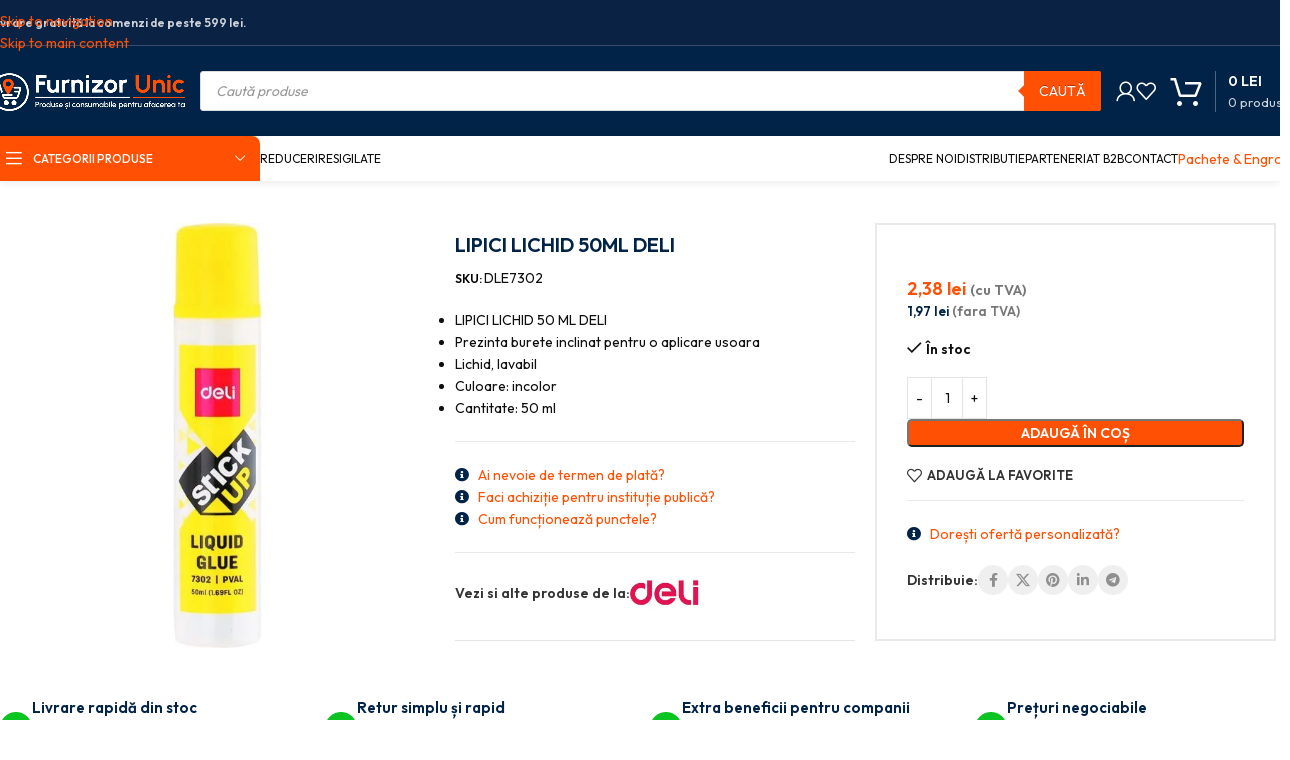

--- FILE ---
content_type: text/html; charset=UTF-8
request_url: https://furnizor-unic.ro/produs/lipici-lichid-50ml-deli/
body_size: 62445
content:
<!DOCTYPE html>
<html lang="ro-RO" prefix="og: https://ogp.me/ns#">
<head>
	<meta charset="UTF-8">
	<link rel="profile" href="https://gmpg.org/xfn/11">
	<link rel="pingback" href="https://furnizor-unic.ro/xmlrpc.php">

	
<!-- Optimizare pentru motoarele de căutare de Rank Math PRO - https://rankmath.com/ -->
<title>LIPICI LICHID 50ML DELI - Furnizor-Unic</title>
<meta name="description" content="LIPICI LICHID 50 ML DELI Prezinta burete inclinat pentru o aplicare usoara Lichid, lavabil Culoare: incolor Cantitate: 50 ml"/>
<meta name="robots" content="follow, index, max-snippet:-1, max-video-preview:-1, max-image-preview:large"/>
<link rel="canonical" href="https://furnizor-unic.ro/produs/lipici-lichid-50ml-deli/" />
<meta property="og:locale" content="ro_RO" />
<meta property="og:type" content="product" />
<meta property="og:title" content="LIPICI LICHID 50ML DELI - Furnizor-Unic" />
<meta property="og:description" content="LIPICI LICHID 50 ML DELI Prezinta burete inclinat pentru o aplicare usoara Lichid, lavabil Culoare: incolor Cantitate: 50 ml" />
<meta property="og:url" content="https://furnizor-unic.ro/produs/lipici-lichid-50ml-deli/" />
<meta property="og:site_name" content="Furnizor-Unic - Produse și consumabile pentru afacerea ta!" />
<meta property="og:updated_time" content="2026-01-29T00:46:47+02:00" />
<meta property="og:image" content="https://furnizor-unic.ro/wp-content/uploads/2022/09/LIPICI-LICHID-50ML-DELI.jpg" />
<meta property="og:image:secure_url" content="https://furnizor-unic.ro/wp-content/uploads/2022/09/LIPICI-LICHID-50ML-DELI.jpg" />
<meta property="og:image:width" content="768" />
<meta property="og:image:height" content="768" />
<meta property="og:image:alt" content="LIPICI LICHID 50ML DELI – poza 1" />
<meta property="og:image:type" content="image/jpeg" />
<meta property="product:price:amount" content="1.97" />
<meta property="product:price:currency" content="RON" />
<meta property="product:availability" content="instock" />
<meta property="product:retailer_item_id" content="DLE7302" />
<meta name="twitter:card" content="summary_large_image" />
<meta name="twitter:title" content="LIPICI LICHID 50ML DELI - Furnizor-Unic" />
<meta name="twitter:description" content="LIPICI LICHID 50 ML DELI Prezinta burete inclinat pentru o aplicare usoara Lichid, lavabil Culoare: incolor Cantitate: 50 ml" />
<meta name="twitter:image" content="https://furnizor-unic.ro/wp-content/uploads/2022/09/LIPICI-LICHID-50ML-DELI.jpg" />
<meta name="twitter:label1" content="Preț" />
<meta name="twitter:data1" content="1,97&nbsp;lei" />
<meta name="twitter:label2" content="Disponibilitate" />
<meta name="twitter:data2" content="&lt;span&gt;În stoc&lt;/span&gt;" />
<script type="application/ld+json" class="rank-math-schema-pro">{"@context":"https://schema.org","@graph":[{"@type":"WebSite","@id":"https://furnizor-unic.ro/#website","url":"https://furnizor-unic.ro","name":"Furnizor-Unic - Produse \u0219i consumabile pentru afacerea ta!","alternateName":"SMR DIVERS SRL","publisher":{"@id":"https://furnizor-unic.ro/#organization"},"inLanguage":"ro-RO"},{"@type":"ImageObject","@id":"https://furnizor-unic.ro/wp-content/uploads/2022/09/LIPICI-LICHID-50ML-DELI.jpg","url":"https://furnizor-unic.ro/wp-content/uploads/2022/09/LIPICI-LICHID-50ML-DELI.jpg","width":"768","height":"768","caption":"LIPICI LICHID 50ML DELI \u2013 poza 1","inLanguage":"ro-RO"},{"@type":"ItemPage","@id":"https://furnizor-unic.ro/produs/lipici-lichid-50ml-deli/#webpage","url":"https://furnizor-unic.ro/produs/lipici-lichid-50ml-deli/","name":"LIPICI LICHID 50ML DELI - Furnizor-Unic","datePublished":"2022-09-21T20:39:42+02:00","dateModified":"2026-01-29T00:46:47+02:00","isPartOf":{"@id":"https://furnizor-unic.ro/#website"},"primaryImageOfPage":{"@id":"https://furnizor-unic.ro/wp-content/uploads/2022/09/LIPICI-LICHID-50ML-DELI.jpg"},"inLanguage":"ro-RO"},{"@type":"Product","name":"LIPICI LICHID 50ML DELI - Furnizor-Unic","description":"LIPICI LICHID 50 ML DELI Prezinta burete inclinat pentru o aplicare usoara Lichid, lavabil Culoare:\u00a0incolor Cantitate:\u00a050 ml","sku":"DLE7302","category":"Birotica si papetarie &gt; Articole birou","mainEntityOfPage":{"@id":"https://furnizor-unic.ro/produs/lipici-lichid-50ml-deli/#webpage"},"image":[{"@type":"ImageObject","url":"https://furnizor-unic.ro/wp-content/uploads/2022/09/LIPICI-LICHID-50ML-DELI.jpg","height":"768","width":"768"}],"offers":{"@type":"Offer","price":"1.97","priceCurrency":"RON","priceValidUntil":"2027-12-31","availability":"https://schema.org/InStock","itemCondition":"NewCondition","url":"https://furnizor-unic.ro/produs/lipici-lichid-50ml-deli/","seller":{"@type":"Organization","@id":"https://furnizor-unic.ro/","name":"Furnizor-Unic - Produse \u0219i consumabile pentru afacerea ta!","url":"https://furnizor-unic.ro","logo":"https://furnizor-unic.ro/wp-content/uploads/2023/05/furnizor-unic-logo-blue.png"},"priceSpecification":{"price":"1.97","priceCurrency":"RON","valueAddedTaxIncluded":"false"},"hasMerchantReturnPolicy":[{"@type":"MerchantReturnPolicy","applicableCountry":"RO","returnPolicyCategory":"https://schema.org/MerchantReturnFiniteReturnWindow","merchantReturnDays":"14","returnMethod":"https://schema.org/ReturnByMail","returnFees":"https://schema.org/FreeReturn","refundType":"https://schema.org/FullRefund","returnPolicyUrl":"https://furnizor-unic.ro/politica-de-retur/","eligibleCustomerType":"https://schema.org/EndUser"},{"@type":"MerchantReturnPolicy","applicableCountry":"RO","returnPolicyCategory":"https://schema.org/MerchantReturnNotPermitted","returnFees":"https://schema.org/NoReturnFees","refundType":"https://schema.org/NoRefund","returnPolicyUrl":"https://furnizor-unic.ro/politica-de-retur/","eligibleCustomerType":"https://schema.org/BusinessCustomer"}],"shippingDetails":[{"@type":"OfferShippingDetails","shippingRate":{"@type":"MonetaryAmount","value":"24.98","currency":"RON"},"shippingDestination":{"@type":"DefinedRegion","addressCountry":"RO"},"deliveryTime":{"@type":"ShippingDeliveryTime","handlingTime":{"@type":"QuantitativeValue","minValue":"1","maxValue":"2","unitCode":"DAY"},"transitTime":{"@type":"QuantitativeValue","minValue":"1","maxValue":"3","unitCode":"DAY"}},"eligibleTransactionVolume":{"@type":"PriceSpecification","price":"498.99","priceCurrency":"RON"}},{"@type":"OfferShippingDetails","shippingRate":{"@type":"MonetaryAmount","value":"0","currency":"RON"},"shippingDestination":{"@type":"DefinedRegion","addressCountry":"RO"},"deliveryTime":{"@type":"ShippingDeliveryTime","handlingTime":{"@type":"QuantitativeValue","minValue":"1","maxValue":"2","unitCode":"DAY"},"transitTime":{"@type":"QuantitativeValue","minValue":"1","maxValue":"3","unitCode":"DAY"}},"eligibleTransactionVolume":{"@type":"PriceSpecification","price":"499","priceCurrency":"RON"}}]},"additionalProperty":[{"@type":"PropertyValue","name":"pa_gramaj","value":"50 ml"},{"@type":"PropertyValue","name":"pa_tip","value":"Lichid"}],"@id":"https://furnizor-unic.ro/produs/lipici-lichid-50ml-deli/#richSnippet"}]}</script>
<!-- /Rank Math - modul SEO pentru WordPress -->

<link rel='dns-prefetch' href='//fonts.googleapis.com' />
<link rel="alternate" type="application/rss+xml" title="Furnizor-Unic &raquo; Flux" href="https://furnizor-unic.ro/feed/" />
<link rel="alternate" type="application/rss+xml" title="Furnizor-Unic &raquo; Flux comentarii" href="https://furnizor-unic.ro/comments/feed/" />
<link rel="alternate" type="application/rss+xml" title="Flux comentarii Furnizor-Unic &raquo; LIPICI LICHID 50ML DELI" href="https://furnizor-unic.ro/produs/lipici-lichid-50ml-deli/feed/" />
<link rel="alternate" title="oEmbed (JSON)" type="application/json+oembed" href="https://furnizor-unic.ro/wp-json/oembed/1.0/embed?url=https%3A%2F%2Ffurnizor-unic.ro%2Fprodus%2Flipici-lichid-50ml-deli%2F" />
<link rel="alternate" title="oEmbed (XML)" type="text/xml+oembed" href="https://furnizor-unic.ro/wp-json/oembed/1.0/embed?url=https%3A%2F%2Ffurnizor-unic.ro%2Fprodus%2Flipici-lichid-50ml-deli%2F&#038;format=xml" />
<style id='wp-img-auto-sizes-contain-inline-css' type='text/css'>
img:is([sizes=auto i],[sizes^="auto," i]){contain-intrinsic-size:3000px 1500px}
/*# sourceURL=wp-img-auto-sizes-contain-inline-css */
</style>

<link rel='stylesheet' id='wc-points-and-rewards-blocks-integration-css' href='https://furnizor-unic.ro/wp-content/plugins/woocommerce-points-and-rewards/build/style-index.css?ver=1.18.19' type='text/css' media='all' />
<style id='woocommerce-inline-inline-css' type='text/css'>
.woocommerce form .form-row .required { visibility: visible; }
.woocommerce form .form-row .required { visibility: visible; }
/*# sourceURL=woocommerce-inline-inline-css */
</style>
<link rel='stylesheet' id='cmplz-general-css' href='https://furnizor-unic.ro/wp-content/plugins/complianz-gdpr-premium/assets/css/cookieblocker.min.css?ver=1744327556' type='text/css' media='all' />
<link rel='stylesheet' id='select2-css' href='https://furnizor-unic.ro/wp-content/plugins/woocommerce/assets/css/select2.css?ver=10.4.3' type='text/css' media='all' />
<link rel='stylesheet' id='b2bking_main_style-css' href='https://furnizor-unic.ro/wp-content/plugins/b2bking-5321/public/../includes/assets/css/style.min.css?ver=v5.4.50' type='text/css' media='all' />
<link rel='stylesheet' id='dgwt-wcas-style-css' href='https://furnizor-unic.ro/wp-content/plugins/ajax-search-for-woocommerce-premium/assets/css/style.min.css?ver=1.32.1' type='text/css' media='all' />
<link rel='stylesheet' id='e-animation-fadeIn-css' href='https://furnizor-unic.ro/wp-content/plugins/elementor/assets/lib/animations/styles/fadeIn.min.css?ver=3.33.4' type='text/css' media='all' />
<link rel='stylesheet' id='elementor-frontend-css' href='https://furnizor-unic.ro/wp-content/uploads/elementor/css/custom-frontend.min.css?ver=1769167554' type='text/css' media='all' />
<link rel='stylesheet' id='e-popup-css' href='https://furnizor-unic.ro/wp-content/plugins/elementor-pro/assets/css/conditionals/popup.min.css?ver=3.33.2' type='text/css' media='all' />
<link rel='stylesheet' id='elementor-icons-css' href='https://furnizor-unic.ro/wp-content/plugins/elementor/assets/lib/eicons/css/elementor-icons.min.css?ver=5.44.0' type='text/css' media='all' />
<link rel='stylesheet' id='elementor-post-28-css' href='https://furnizor-unic.ro/wp-content/uploads/elementor/css/post-28.css?ver=1769167554' type='text/css' media='all' />
<link rel='stylesheet' id='elementor-post-53015-css' href='https://furnizor-unic.ro/wp-content/uploads/elementor/css/post-53015.css?ver=1769167554' type='text/css' media='all' />
<link rel='stylesheet' id='wc-pb-checkout-blocks-css' href='https://furnizor-unic.ro/wp-content/plugins/woocommerce-product-bundles/assets/css/frontend/checkout-blocks.css?ver=8.5.4' type='text/css' media='all' />
<link rel='stylesheet' id='wc-bundle-style-css' href='https://furnizor-unic.ro/wp-content/plugins/woocommerce-product-bundles/assets/css/frontend/woocommerce.css?ver=8.5.4' type='text/css' media='all' />
<link rel='stylesheet' id='wd-style-base-css' href='https://furnizor-unic.ro/wp-content/themes/woodmart/css/parts/base.min.css?ver=8.3.7' type='text/css' media='all' />
<link rel='stylesheet' id='wd-helpers-wpb-elem-css' href='https://furnizor-unic.ro/wp-content/themes/woodmart/css/parts/helpers-wpb-elem.min.css?ver=8.3.7' type='text/css' media='all' />
<link rel='stylesheet' id='wd-elementor-base-css' href='https://furnizor-unic.ro/wp-content/themes/woodmart/css/parts/int-elem-base.min.css?ver=8.3.7' type='text/css' media='all' />
<link rel='stylesheet' id='wd-elementor-pro-base-css' href='https://furnizor-unic.ro/wp-content/themes/woodmart/css/parts/int-elementor-pro.min.css?ver=8.3.7' type='text/css' media='all' />
<link rel='stylesheet' id='wd-woocommerce-base-css' href='https://furnizor-unic.ro/wp-content/themes/woodmart/css/parts/woocommerce-base.min.css?ver=8.3.7' type='text/css' media='all' />
<link rel='stylesheet' id='wd-mod-star-rating-css' href='https://furnizor-unic.ro/wp-content/themes/woodmart/css/parts/mod-star-rating.min.css?ver=8.3.7' type='text/css' media='all' />
<link rel='stylesheet' id='wd-woocommerce-block-notices-css' href='https://furnizor-unic.ro/wp-content/themes/woodmart/css/parts/woo-mod-block-notices.min.css?ver=8.3.7' type='text/css' media='all' />
<link rel='stylesheet' id='wd-woo-mod-quantity-css' href='https://furnizor-unic.ro/wp-content/themes/woodmart/css/parts/woo-mod-quantity.min.css?ver=8.3.7' type='text/css' media='all' />
<link rel='stylesheet' id='wd-woo-opt-free-progress-bar-css' href='https://furnizor-unic.ro/wp-content/themes/woodmart/css/parts/woo-opt-free-progress-bar.min.css?ver=8.3.7' type='text/css' media='all' />
<link rel='stylesheet' id='wd-woo-mod-progress-bar-css' href='https://furnizor-unic.ro/wp-content/themes/woodmart/css/parts/woo-mod-progress-bar.min.css?ver=8.3.7' type='text/css' media='all' />
<link rel='stylesheet' id='wd-woo-single-prod-el-base-css' href='https://furnizor-unic.ro/wp-content/themes/woodmart/css/parts/woo-single-prod-el-base.min.css?ver=8.3.7' type='text/css' media='all' />
<link rel='stylesheet' id='wd-woo-mod-stock-status-css' href='https://furnizor-unic.ro/wp-content/themes/woodmart/css/parts/woo-mod-stock-status.min.css?ver=8.3.7' type='text/css' media='all' />
<link rel='stylesheet' id='wd-woo-mod-shop-attributes-css' href='https://furnizor-unic.ro/wp-content/themes/woodmart/css/parts/woo-mod-shop-attributes.min.css?ver=8.3.7' type='text/css' media='all' />
<link rel='stylesheet' id='child-style-css' href='https://furnizor-unic.ro/wp-content/themes/woodmart-child/style.css?ver=8.3.7' type='text/css' media='all' />
<link rel='stylesheet' id='wd-header-base-css' href='https://furnizor-unic.ro/wp-content/themes/woodmart/css/parts/header-base.min.css?ver=8.3.7' type='text/css' media='all' />
<link rel='stylesheet' id='wd-mod-tools-css' href='https://furnizor-unic.ro/wp-content/themes/woodmart/css/parts/mod-tools.min.css?ver=8.3.7' type='text/css' media='all' />
<link rel='stylesheet' id='wd-header-elements-base-css' href='https://furnizor-unic.ro/wp-content/themes/woodmart/css/parts/header-el-base.min.css?ver=8.3.7' type='text/css' media='all' />
<link rel='stylesheet' id='wd-header-search-css' href='https://furnizor-unic.ro/wp-content/themes/woodmart/css/parts/header-el-search.min.css?ver=8.3.7' type='text/css' media='all' />
<link rel='stylesheet' id='wd-header-search-form-css' href='https://furnizor-unic.ro/wp-content/themes/woodmart/css/parts/header-el-search-form.min.css?ver=8.3.7' type='text/css' media='all' />
<link rel='stylesheet' id='wd-wd-search-form-css' href='https://furnizor-unic.ro/wp-content/themes/woodmart/css/parts/wd-search-form.min.css?ver=8.3.7' type='text/css' media='all' />
<link rel='stylesheet' id='wd-wd-search-results-css' href='https://furnizor-unic.ro/wp-content/themes/woodmart/css/parts/wd-search-results.min.css?ver=8.3.7' type='text/css' media='all' />
<link rel='stylesheet' id='wd-wd-search-dropdown-css' href='https://furnizor-unic.ro/wp-content/themes/woodmart/css/parts/wd-search-dropdown.min.css?ver=8.3.7' type='text/css' media='all' />
<link rel='stylesheet' id='wd-woo-mod-login-form-css' href='https://furnizor-unic.ro/wp-content/themes/woodmart/css/parts/woo-mod-login-form.min.css?ver=8.3.7' type='text/css' media='all' />
<link rel='stylesheet' id='wd-header-my-account-css' href='https://furnizor-unic.ro/wp-content/themes/woodmart/css/parts/header-el-my-account.min.css?ver=8.3.7' type='text/css' media='all' />
<link rel='stylesheet' id='wd-header-cart-design-3-css' href='https://furnizor-unic.ro/wp-content/themes/woodmart/css/parts/header-el-cart-design-3.min.css?ver=8.3.7' type='text/css' media='all' />
<link rel='stylesheet' id='wd-header-cart-side-css' href='https://furnizor-unic.ro/wp-content/themes/woodmart/css/parts/header-el-cart-side.min.css?ver=8.3.7' type='text/css' media='all' />
<link rel='stylesheet' id='wd-header-cart-css' href='https://furnizor-unic.ro/wp-content/themes/woodmart/css/parts/header-el-cart.min.css?ver=8.3.7' type='text/css' media='all' />
<link rel='stylesheet' id='wd-widget-shopping-cart-css' href='https://furnizor-unic.ro/wp-content/themes/woodmart/css/parts/woo-widget-shopping-cart.min.css?ver=8.3.7' type='text/css' media='all' />
<link rel='stylesheet' id='wd-widget-product-list-css' href='https://furnizor-unic.ro/wp-content/themes/woodmart/css/parts/woo-widget-product-list.min.css?ver=8.3.7' type='text/css' media='all' />
<link rel='stylesheet' id='wd-header-mobile-nav-drilldown-css' href='https://furnizor-unic.ro/wp-content/themes/woodmart/css/parts/header-el-mobile-nav-drilldown.min.css?ver=8.3.7' type='text/css' media='all' />
<link rel='stylesheet' id='wd-header-mobile-nav-drilldown-slide-css' href='https://furnizor-unic.ro/wp-content/themes/woodmart/css/parts/header-el-mobile-nav-drilldown-slide.min.css?ver=8.3.7' type='text/css' media='all' />
<link rel='stylesheet' id='wd-header-categories-nav-css' href='https://furnizor-unic.ro/wp-content/themes/woodmart/css/parts/header-el-category-nav.min.css?ver=8.3.7' type='text/css' media='all' />
<link rel='stylesheet' id='wd-mod-nav-vertical-css' href='https://furnizor-unic.ro/wp-content/themes/woodmart/css/parts/mod-nav-vertical.min.css?ver=8.3.7' type='text/css' media='all' />
<link rel='stylesheet' id='wd-mod-nav-vertical-design-default-css' href='https://furnizor-unic.ro/wp-content/themes/woodmart/css/parts/mod-nav-vertical-design-default.min.css?ver=8.3.7' type='text/css' media='all' />
<link rel='stylesheet' id='wd-header-mod-content-calc-css' href='https://furnizor-unic.ro/wp-content/themes/woodmart/css/parts/header-mod-content-calc.min.css?ver=8.3.7' type='text/css' media='all' />
<link rel='stylesheet' id='wd-button-css' href='https://furnizor-unic.ro/wp-content/themes/woodmart/css/parts/el-button.min.css?ver=8.3.7' type='text/css' media='all' />
<link rel='stylesheet' id='wd-woo-single-prod-builder-css' href='https://furnizor-unic.ro/wp-content/themes/woodmart/css/parts/woo-single-prod-builder.min.css?ver=8.3.7' type='text/css' media='all' />
<link rel='stylesheet' id='wd-woo-el-breadcrumbs-builder-css' href='https://furnizor-unic.ro/wp-content/themes/woodmart/css/parts/woo-el-breadcrumbs-builder.min.css?ver=8.3.7' type='text/css' media='all' />
<link rel='stylesheet' id='wd-photoswipe-css' href='https://furnizor-unic.ro/wp-content/themes/woodmart/css/parts/lib-photoswipe.min.css?ver=8.3.7' type='text/css' media='all' />
<link rel='stylesheet' id='wd-woo-single-prod-el-gallery-css' href='https://furnizor-unic.ro/wp-content/themes/woodmart/css/parts/woo-single-prod-el-gallery.min.css?ver=8.3.7' type='text/css' media='all' />
<link rel='stylesheet' id='wd-swiper-css' href='https://furnizor-unic.ro/wp-content/themes/woodmart/css/parts/lib-swiper.min.css?ver=8.3.7' type='text/css' media='all' />
<link rel='stylesheet' id='wd-swiper-arrows-css' href='https://furnizor-unic.ro/wp-content/themes/woodmart/css/parts/lib-swiper-arrows.min.css?ver=8.3.7' type='text/css' media='all' />
<link rel='stylesheet' id='wd-social-icons-css' href='https://furnizor-unic.ro/wp-content/themes/woodmart/css/parts/el-social-icons.min.css?ver=8.3.7' type='text/css' media='all' />
<link rel='stylesheet' id='wd-social-icons-styles-css' href='https://furnizor-unic.ro/wp-content/themes/woodmart/css/parts/el-social-styles.min.css?ver=8.3.7' type='text/css' media='all' />
<link rel='stylesheet' id='wd-section-title-css' href='https://furnizor-unic.ro/wp-content/themes/woodmart/css/parts/el-section-title.min.css?ver=8.3.7' type='text/css' media='all' />
<link rel='stylesheet' id='wd-section-title-style-under-and-over-css' href='https://furnizor-unic.ro/wp-content/themes/woodmart/css/parts/el-section-title-style-under-and-over.min.css?ver=8.3.7' type='text/css' media='all' />
<link rel='stylesheet' id='wd-product-loop-css' href='https://furnizor-unic.ro/wp-content/themes/woodmart/css/parts/woo-product-loop.min.css?ver=8.3.7' type='text/css' media='all' />
<link rel='stylesheet' id='wd-product-loop-fw-button-css' href='https://furnizor-unic.ro/wp-content/themes/woodmart/css/parts/woo-prod-loop-fw-button.min.css?ver=8.3.7' type='text/css' media='all' />
<link rel='stylesheet' id='wd-woo-mod-add-btn-replace-css' href='https://furnizor-unic.ro/wp-content/themes/woodmart/css/parts/woo-mod-add-btn-replace.min.css?ver=8.3.7' type='text/css' media='all' />
<link rel='stylesheet' id='wd-woo-mod-quantity-overlap-css' href='https://furnizor-unic.ro/wp-content/themes/woodmart/css/parts/woo-mod-quantity-overlap.min.css?ver=8.3.7' type='text/css' media='all' />
<link rel='stylesheet' id='wd-mod-more-description-css' href='https://furnizor-unic.ro/wp-content/themes/woodmart/css/parts/mod-more-description.min.css?ver=8.3.7' type='text/css' media='all' />
<link rel='stylesheet' id='wd-lazy-loading-css' href='https://furnizor-unic.ro/wp-content/themes/woodmart/css/parts/opt-lazy-load.min.css?ver=8.3.7' type='text/css' media='all' />
<link rel='stylesheet' id='wd-woo-opt-stretch-cont-css' href='https://furnizor-unic.ro/wp-content/themes/woodmart/css/parts/woo-opt-stretch-cont.min.css?ver=8.3.7' type='text/css' media='all' />
<link rel='stylesheet' id='wd-bordered-product-css' href='https://furnizor-unic.ro/wp-content/themes/woodmart/css/parts/woo-opt-bordered-product.min.css?ver=8.3.7' type='text/css' media='all' />
<link rel='stylesheet' id='wd-woo-opt-title-limit-css' href='https://furnizor-unic.ro/wp-content/themes/woodmart/css/parts/woo-opt-title-limit.min.css?ver=8.3.7' type='text/css' media='all' />
<link rel='stylesheet' id='wd-swiper-pagin-css' href='https://furnizor-unic.ro/wp-content/themes/woodmart/css/parts/lib-swiper-pagin.min.css?ver=8.3.7' type='text/css' media='all' />
<link rel='stylesheet' id='wd-post-types-mod-comments-css' href='https://furnizor-unic.ro/wp-content/themes/woodmart/css/parts/post-types-mod-comments.min.css?ver=8.3.7' type='text/css' media='all' />
<link rel='stylesheet' id='wd-woo-single-prod-el-reviews-css' href='https://furnizor-unic.ro/wp-content/themes/woodmart/css/parts/woo-single-prod-el-reviews.min.css?ver=8.3.7' type='text/css' media='all' />
<link rel='stylesheet' id='wd-woo-single-prod-el-reviews-style-1-css' href='https://furnizor-unic.ro/wp-content/themes/woodmart/css/parts/woo-single-prod-el-reviews-style-1.min.css?ver=8.3.7' type='text/css' media='all' />
<link rel='stylesheet' id='wd-accordion-elem-wpb-css' href='https://furnizor-unic.ro/wp-content/themes/woodmart/css/parts/el-accordion-wpb-elem.min.css?ver=8.3.7' type='text/css' media='all' />
<link rel='stylesheet' id='wd-accordion-css' href='https://furnizor-unic.ro/wp-content/themes/woodmart/css/parts/el-accordion.min.css?ver=8.3.7' type='text/css' media='all' />
<link rel='stylesheet' id='wd-footer-base-css' href='https://furnizor-unic.ro/wp-content/themes/woodmart/css/parts/footer-base.min.css?ver=8.3.7' type='text/css' media='all' />
<link rel='stylesheet' id='wd-widget-nav-css' href='https://furnizor-unic.ro/wp-content/themes/woodmart/css/parts/widget-nav.min.css?ver=8.3.7' type='text/css' media='all' />
<link rel='stylesheet' id='wd-bottom-toolbar-css' href='https://furnizor-unic.ro/wp-content/themes/woodmart/css/parts/opt-bottom-toolbar.min.css?ver=8.3.7' type='text/css' media='all' />
<link rel='stylesheet' id='xts-style-header_112897-css' href='https://furnizor-unic.ro/wp-content/uploads/2026/01/xts-header_112897-1767947241.css?ver=8.3.7' type='text/css' media='all' />
<link rel='stylesheet' id='xts-style-theme_settings_default-css' href='https://furnizor-unic.ro/wp-content/uploads/2025/12/xts-theme_settings_default-1765841404.css?ver=8.3.7' type='text/css' media='all' />
<link rel='stylesheet' id='xts-google-fonts-css' href='https://fonts.googleapis.com/css?family=Outfit%3A400%2C600%2C500%2C300&#038;display=swap&#038;ver=8.3.7' type='text/css' media='all' />
<script type="text/javascript" id="wfco-utm-tracking-js-extra" src="[data-uri]" defer></script>
<script type="text/javascript" src="https://furnizor-unic.ro/wp-content/plugins/wp-marketing-automations/woofunnels/assets/js/utm-tracker.min.js?ver=1.10.12.71" id="wfco-utm-tracking-js" defer="defer" data-wp-strategy="defer"></script>
<script type="text/javascript" src="https://furnizor-unic.ro/wp-includes/js/jquery/jquery.min.js?ver=3.7.1" id="jquery-core-js" defer data-deferred="1"></script>
<script type="text/javascript" src="https://furnizor-unic.ro/wp-includes/js/jquery/jquery-migrate.min.js?ver=3.4.1" id="jquery-migrate-js" defer data-deferred="1"></script>
<script type="text/javascript" src="https://furnizor-unic.ro/wp-content/plugins/woocommerce/assets/js/jquery-blockui/jquery.blockUI.min.js?ver=2.7.0-wc.10.4.3" id="wc-jquery-blockui-js" defer="defer" data-wp-strategy="defer"></script>
<script type="text/javascript" id="wc-add-to-cart-js-extra" src="[data-uri]" defer></script>
<script type="text/javascript" src="https://furnizor-unic.ro/wp-content/plugins/woocommerce/assets/js/frontend/add-to-cart.min.js?ver=10.4.3" id="wc-add-to-cart-js" defer="defer" data-wp-strategy="defer"></script>
<script type="text/javascript" src="https://furnizor-unic.ro/wp-content/plugins/woocommerce/assets/js/zoom/jquery.zoom.min.js?ver=1.7.21-wc.10.4.3" id="wc-zoom-js" defer="defer" data-wp-strategy="defer"></script>
<script type="text/javascript" id="wc-single-product-js-extra" src="[data-uri]" defer></script>
<script type="text/javascript" src="https://furnizor-unic.ro/wp-content/plugins/woocommerce/assets/js/frontend/single-product.min.js?ver=10.4.3" id="wc-single-product-js" defer="defer" data-wp-strategy="defer"></script>
<script type="text/javascript" src="https://furnizor-unic.ro/wp-content/plugins/woocommerce/assets/js/js-cookie/js.cookie.min.js?ver=2.1.4-wc.10.4.3" id="wc-js-cookie-js" defer="defer" data-wp-strategy="defer"></script>
<script type="text/javascript" id="woocommerce-js-extra" src="[data-uri]" defer></script>
<script type="text/javascript" src="https://furnizor-unic.ro/wp-content/plugins/woocommerce/assets/js/frontend/woocommerce.min.js?ver=10.4.3" id="woocommerce-js" defer="defer" data-wp-strategy="defer"></script>
<script type="text/javascript" src="https://furnizor-unic.ro/wp-content/plugins/woocommerce/assets/js/selectWoo/selectWoo.full.min.js?ver=1.0.9-wc.10.4.3" id="selectWoo-js" defer="defer" data-wp-strategy="defer"></script>
<script type="text/javascript" id="wc-country-select-js-extra" src="[data-uri]" defer></script>
<script type="text/javascript" src="https://furnizor-unic.ro/wp-content/plugins/woocommerce/assets/js/frontend/country-select.min.js?ver=10.4.3" id="wc-country-select-js" defer="defer" data-wp-strategy="defer"></script>
<script type="text/javascript" src="https://furnizor-unic.ro/wp-content/plugins/woocommerce-min-max-quantities/assets/js/frontend/validate.min.js?ver=5.2.8" id="wc-mmq-frontend-js" defer="defer" data-wp-strategy="defer"></script>
<script type="text/javascript" id="wffn-tracking-js-extra" src="[data-uri]" defer></script>
<script type="text/javascript" src="https://furnizor-unic.ro/wp-content/plugins/funnel-builder/assets/live/js/tracks.min.js?ver=3.13.1.6" id="wffn-tracking-js" defer="defer" data-wp-strategy="defer"></script>
<script type="text/javascript" src="https://furnizor-unic.ro/wp-content/themes/woodmart/js/libs/device.min.js?ver=8.3.7" id="wd-device-library-js" defer data-deferred="1"></script>
<script type="text/javascript" src="https://furnizor-unic.ro/wp-content/themes/woodmart/js/scripts/global/scrollBar.min.js?ver=8.3.7" id="wd-scrollbar-js" defer data-deferred="1"></script>
<link rel="https://api.w.org/" href="https://furnizor-unic.ro/wp-json/" /><link rel="alternate" title="JSON" type="application/json" href="https://furnizor-unic.ro/wp-json/wp/v2/product/10098" /><link rel="EditURI" type="application/rsd+xml" title="RSD" href="https://furnizor-unic.ro/xmlrpc.php?rsd" />
<meta name="generator" content="WordPress 6.9" />
<link rel='shortlink' href='https://furnizor-unic.ro/?p=10098' />
			<style>.cmplz-hidden {
					display: none !important;
				}</style>
		<style type="text/css">
			.b2bking_myaccount_individual_offer_bottom_line_add button.b2bking_myaccount_individual_offer_bottom_line_button, #b2bking_myaccount_conversations_container_top button, button.b2bking_myaccount_start_conversation_button, .b2bking_myaccount_conversation_endpoint_button, button.b2bking_bulkorder_form_container_bottom_add_button, button.b2bking_subaccounts_container_top_button, button.b2bking_subaccounts_new_account_container_content_bottom_button, button.b2bking_subaccounts_edit_account_container_content_bottom_button, button#b2bking_purchase_list_new_button, button.b2bking_purchase_lists_view_list, button#b2bking_reimburse_amount_button, button#b2bking_redeem_amount_button, #b2bking_return_agent{
				background: #ff5004;
			}

			.b2bking_has_color{
				background: #ff5004!important;
				background-color: #ff5004!important;
			}
			table.b2bking_tiered_price_table tbody td.b2bking_has_color{
				background: #ff5004!important;
				background-color: #ff5004!important;
			}

			.b2bking_myaccount_individual_offer_bottom_line_add button:hover.b2bking_myaccount_individual_offer_bottom_line_button, #b2bking_myaccount_conversations_container_top button:hover, button:hover.b2bking_myaccount_start_conversation_button, .b2bking_myaccount_conversation_endpoint_button, button:hover.b2bking_bulkorder_form_container_bottom_add_button, button:hover.b2bking_subaccounts_container_top_button, button:hover.b2bking_subaccounts_new_account_container_content_bottom_button, button:hover.b2bking_subaccounts_edit_account_container_content_bottom_button, button:hover#b2bking_purchase_list_new_button, button:hover.b2bking_purchase_lists_view_list, .b2bking_myaccount_conversation_endpoint_button:hover, button#b2bking_reimburse_amount_button:hover, #b2bking_return_agent:hover{
				background: #ff5004;
			}

			table#b2bking_purchase_lists_table thead tr th {
			    background: #353042;
			    color: white;
			}
			.b2bking_purchase_lists_view_list {
			    background: #ff5004 !important;
			}
			#b2bking_purchase_list_new_button {
			    background: #ff5004 !important;
			}
			.b2bking_purchase_lists_view_list:hover, #b2bking_purchase_list_new_button:hover{
				filter: brightness(85%);
				filter: contrast(135%);
			}
			
		</style>

				<style>
			.dgwt-wcas-ico-magnifier,.dgwt-wcas-ico-magnifier-handler{max-width:20px}.dgwt-wcas-search-wrapp .dgwt-wcas-sf-wrapp .dgwt-wcas-search-submit::before{border-color:transparent #ff5003}.dgwt-wcas-search-wrapp .dgwt-wcas-sf-wrapp .dgwt-wcas-search-submit:hover::before,.dgwt-wcas-search-wrapp .dgwt-wcas-sf-wrapp .dgwt-wcas-search-submit:focus::before{border-right-color:#ff5003}.dgwt-wcas-search-wrapp .dgwt-wcas-sf-wrapp .dgwt-wcas-search-submit,.dgwt-wcas-om-bar .dgwt-wcas-om-return{background-color:#ff5003;color:#fff}.dgwt-wcas-search-wrapp .dgwt-wcas-ico-magnifier,.dgwt-wcas-search-wrapp .dgwt-wcas-sf-wrapp .dgwt-wcas-search-submit svg path,.dgwt-wcas-om-bar .dgwt-wcas-om-return svg path{fill:#fff}		</style>
		<meta name="theme-color" content="rgb(0,35,71)">					<meta name="viewport" content="width=device-width, initial-scale=1">
											<link rel="preload" as="font" href="https://furnizor-unic.ro/wp-content/themes/woodmart/fonts/woodmart-font-1-400.woff2?v=8.3.7" type="font/woff2" crossorigin>
						<noscript><style>.woocommerce-product-gallery{ opacity: 1 !important; }</style></noscript>
	<meta name="generator" content="Elementor 3.33.4; features: additional_custom_breakpoints; settings: css_print_method-external, google_font-disabled, font_display-auto">
			<style>
				.e-con.e-parent:nth-of-type(n+4):not(.e-lazyloaded):not(.e-no-lazyload),
				.e-con.e-parent:nth-of-type(n+4):not(.e-lazyloaded):not(.e-no-lazyload) * {
					background-image: none !important;
				}
				@media screen and (max-height: 1024px) {
					.e-con.e-parent:nth-of-type(n+3):not(.e-lazyloaded):not(.e-no-lazyload),
					.e-con.e-parent:nth-of-type(n+3):not(.e-lazyloaded):not(.e-no-lazyload) * {
						background-image: none !important;
					}
				}
				@media screen and (max-height: 640px) {
					.e-con.e-parent:nth-of-type(n+2):not(.e-lazyloaded):not(.e-no-lazyload),
					.e-con.e-parent:nth-of-type(n+2):not(.e-lazyloaded):not(.e-no-lazyload) * {
						background-image: none !important;
					}
				}
			</style>
			<link rel="icon" href="https://furnizor-unic.ro/wp-content/uploads/2022/09/cropped-favicon-furnizor-unic-logo-32x32.jpg" sizes="32x32" />
<link rel="icon" href="https://furnizor-unic.ro/wp-content/uploads/2022/09/cropped-favicon-furnizor-unic-logo-192x192.jpg" sizes="192x192" />
<link rel="apple-touch-icon" href="https://furnizor-unic.ro/wp-content/uploads/2022/09/cropped-favicon-furnizor-unic-logo-180x180.jpg" />
<meta name="msapplication-TileImage" content="https://furnizor-unic.ro/wp-content/uploads/2022/09/cropped-favicon-furnizor-unic-logo-270x270.jpg" />
<style>
		
		</style></head>

<body data-cmplz=1 class="wp-singular product-template-default single single-product postid-10098 wp-theme-woodmart wp-child-theme-woodmart-child theme-woodmart woocommerce woocommerce-page woocommerce-no-js b2bking_pro_version_v5.4.50 b2bking_logged_out single-post-large-image wrapper-wide  sticky-toolbar-on elementor-default elementor-kit-28">
			<script type="text/javascript" id="wd-flicker-fix">// Flicker fix.</script>		<div class="wd-skip-links">
								<a href="#menu-meniu-principal" class="wd-skip-navigation btn">
						Skip to navigation					</a>
								<a href="#main-content" class="wd-skip-content btn">
				Skip to main content			</a>
		</div>
			
	
	<div class="wd-page-wrapper website-wrapper">
									<header class="whb-header whb-header_112897 whb-sticky-shadow whb-scroll-slide whb-sticky-real whb-hide-on-scroll">
					<div class="whb-main-header">
	
<div class="whb-row whb-top-bar whb-not-sticky-row whb-with-bg whb-border-fullwidth whb-color-light whb-col-1">
	<div class="container">
		<div class="whb-flex-row whb-top-bar-inner">
			<div class="whb-column whb-col-left whb-column5 whb-visible-lg">
	
<div class="wd-header-text reset-last-child whb-y4ro7npestv02kyrww49"><strong>Livrare gratuită la comenzi de peste 599 lei.</strong></div>
</div>
<div class="whb-column whb-col-mobile whb-column_mobile1 whb-hidden-lg">
	
<div class="wd-header-text reset-last-child whb-rh8qsuw4quzsxok6m9qc"><center><strong>Livrare gratuită la comenzi de peste 599 lei.</strong></center></div>
</div>
		</div>
	</div>
</div>

<div class="whb-row whb-general-header whb-sticky-row whb-with-bg whb-without-border whb-color-light whb-flex-flex-middle">
	<div class="container">
		<div class="whb-flex-row whb-general-header-inner">
			<div class="whb-column whb-col-left whb-column8 whb-visible-lg">
	<div class="site-logo whb-gs8bcnxektjsro21n657">
	<a href="https://furnizor-unic.ro/" class="wd-logo wd-main-logo" rel="home" aria-label="Site logo">
		<img src="https://furnizor-unic.ro/wp-content/uploads/2025/05/furnizor-unic-logo-homepage-resize.png" alt="Furnizor-Unic" style="max-width: 195px;" loading="lazy" />	</a>
	</div>

<div class="whb-space-element whb-auhg3k9npc0tx9qt7g55 " style="width:15px;"></div>
</div>
<div class="whb-column whb-col-center whb-column9 whb-visible-lg">
	<div class="wd-search-form  wd-header-search-form wd-display-form whb-1mzzcilhls6hj8xv5oyp">

<form role="search" method="get" class="searchform  wd-style-default woodmart-ajax-search" action="https://furnizor-unic.ro/"  data-thumbnail="1" data-price="1" data-post_type="product" data-count="10" data-sku="1" data-symbols_count="3" data-include_cat_search="no" autocomplete="off">
	<input type="text" class="s" placeholder="Caută produse" value="" name="s" aria-label="Search" title="Caută produse" required/>
	<input type="hidden" name="post_type" value="product">

	<span tabindex="0" aria-label="Șterge căutarea" class="wd-clear-search wd-role-btn wd-hide"></span>

	
	<button type="submit" class="searchsubmit">
		<span>
			Search		</span>
			</button>
</form>

	<div class="wd-search-results-wrapper">
		<div class="wd-search-results wd-dropdown-results wd-dropdown wd-scroll">
			<div class="wd-scroll-content">
				
				
							</div>
		</div>
	</div>

</div>
</div>
<div class="whb-column whb-col-right whb-column10 whb-visible-lg">
	
<div class="whb-space-element whb-d6tcdhggjbqbrs217tl1 " style="width:15px;"></div>
<div class="wd-header-my-account wd-tools-element wd-event-hover wd-design-6 wd-account-style-icon whb-vssfpylqqax9pvkfnxoz">
			<a href="https://furnizor-unic.ro/contul-meu/" title="Contul meu">
			
				<span class="wd-tools-icon">
									</span>
				<span class="wd-tools-text">
				Autentificare / Înregistrare			</span>

					</a>

			</div>

<div class="wd-header-wishlist wd-tools-element wd-style-icon wd-with-count wd-design-6 whb-72tzt400b2b3wqk2eyfl" title="Lista mea de favorite">
	<a href="https://furnizor-unic.ro/favorite/" title="Wishlist products">
		
			<span class="wd-tools-icon">
				
									<span class="wd-tools-count">
						0					</span>
							</span>

			<span class="wd-tools-text">
				Favorite			</span>

			</a>
</div>

<div class="wd-header-cart wd-tools-element wd-design-3 cart-widget-opener whb-nedhm962r512y1xz9j06">
	<a href="https://furnizor-unic.ro/cos/" title="Coș de cumpărături">
		
			<span class="wd-tools-icon">
											</span>
			<span class="wd-tools-text">
											<span class="wd-cart-number wd-tools-count">0 <span>produse</span></span>
						
										<span class="wd-cart-subtotal"><span class="woocommerce-Price-amount amount"><bdi>0&nbsp;<span class="woocommerce-Price-currencySymbol">lei</span></bdi></span></span>
					</span>

			</a>
	</div>
</div>
<div class="whb-column whb-mobile-left whb-column_mobile2 whb-hidden-lg">
	<div class="wd-tools-element wd-header-mobile-nav wd-style-icon wd-design-6 whb-g1k0m1tib7raxrwkm1t3">
	<a href="#" rel="nofollow" aria-label="Open mobile menu">
		
		<span class="wd-tools-icon">
					</span>

		<span class="wd-tools-text">Menu</span>

			</a>
</div></div>
<div class="whb-column whb-mobile-center whb-column_mobile3 whb-hidden-lg">
	<div class="site-logo whb-lt7vdqgaccmapftzurvt">
	<a href="https://furnizor-unic.ro/" class="wd-logo wd-main-logo" rel="home" aria-label="Site logo">
		<img src="https://furnizor-unic.ro/wp-content/uploads/2025/05/furnizor-unic-logo-homepage-resize.png" alt="Furnizor-Unic" style="max-width: 195px;" loading="lazy" />	</a>
	</div>
</div>
<div class="whb-column whb-mobile-right whb-column_mobile4 whb-hidden-lg">
	
<div class="wd-header-cart wd-tools-element wd-design-6 cart-widget-opener whb-trk5sfmvib0ch1s1qbtc">
	<a href="https://furnizor-unic.ro/cos/" title="Coș de cumpărături">
		
			<span class="wd-tools-icon">
															<span class="wd-cart-number wd-tools-count">0 <span>produse</span></span>
									</span>
			<span class="wd-tools-text">
				
										<span class="wd-cart-subtotal"><span class="woocommerce-Price-amount amount"><bdi>0&nbsp;<span class="woocommerce-Price-currencySymbol">lei</span></bdi></span></span>
					</span>

			</a>
	</div>
</div>
		</div>
	</div>
</div>

<div class="whb-row whb-header-bottom whb-sticky-row whb-without-bg whb-without-border whb-color-dark whb-with-shadow whb-flex-flex-middle">
	<div class="container">
		<div class="whb-flex-row whb-header-bottom-inner">
			<div class="whb-column whb-col-left whb-column11 whb-visible-lg">
	
<div class="wd-header-cats wd-style-1 wd-event-hover whb-wjlcubfdmlq3d7jvmt23" role="navigation" aria-label="Header categories navigation">
	<span class="menu-opener color-scheme-light has-bg">
					<span class="menu-opener-icon"></span>
		
		<span class="menu-open-label">
			Categorii produse		</span>
	</span>
	<div class="wd-dropdown wd-dropdown-cats">
		<ul id="menu-categorii" class="menu wd-nav wd-nav-vertical wd-dis-act wd-design-default"><li id="menu-item-27410" class="menu-item menu-item-type-taxonomy menu-item-object-product_cat menu-item-27410 item-level-0 menu-mega-dropdown wd-event-hover menu-item-has-children dropdown-with-height" style="--wd-dropdown-height: 550px;--wd-dropdown-width: 1060px;--wd-dropdown-padding: 25px;"><a href="https://furnizor-unic.ro/categorie/igiena-menaj-curatenie/" class="woodmart-nav-link"><span class="nav-link-text">Produse curatenie si menaj</span></a>
<div class="wd-dropdown-menu wd-dropdown wd-design-full-width color-scheme-dark">

<div class="container wd-entry-content">

<div class="container-menu">
  <!-- Detergenti profesionali -->
  <ul class="column-menu-categorie">
    <li class="menu-title">
      <a
        href="https://furnizor-unic.ro/categorie/igiena-menaj-curatenie/detergenti-profesionali/"
        >Detergenti profesionali</a
      >
    </li>

    <li>
      <a
        href="https://furnizor-unic.ro/categorie/igiena-menaj-curatenie/detergenti-profesionali/detergenti-baie-si-bucatarie/"
        >Detergenti baie si bucatarie</a
      >
    </li>
    <li>
      <a
        href="https://furnizor-unic.ro/categorie/igiena-menaj-curatenie/detergenti-profesionali/detergenti-pardoseli/"
        >Detergenti pardoseli</a
      >
    </li>
    <li>
      <a
        href="https://furnizor-unic.ro/categorie/igiena-menaj-curatenie/detergenti-profesionali/detergenti-geamuri/"
        >Detergenti geamuri</a
      >
    </li>
    <li>
      <a
        href="https://furnizor-unic.ro/categorie/igiena-menaj-curatenie/detergenti-profesionali/detergenti-baie/"
        >Detergenti baie</a
      >
    </li>
    <li>
      <a
        href="https://furnizor-unic.ro/categorie/igiena-menaj-curatenie/detergenti-profesionali/detergenti-bucatarie/"
        >Detergenti bucatarie</a
      >
    </li>
    <li>
      <a
        href="https://furnizor-unic.ro/categorie/igiena-menaj-curatenie/detergenti-profesionali/detergenti-covoare-si-mocheta/"
        >Detergenti covoare si mocheta</a
      >
    </li>
    <li>
      <a
        href="https://furnizor-unic.ro/categorie/igiena-menaj-curatenie/detergenti-profesionali/detergenti-mobila-si-parchet/"
        >Detergenti mobila si parchet</a
      >
    </li>
    <li>
      <a
        href="https://furnizor-unic.ro/categorie/igiena-menaj-curatenie/detergenti-profesionali/detergenti-rufe/"
        >Detergenti rufe</a
      >
    </li>
    <li>
      <a
        href="https://furnizor-unic.ro/categorie/igiena-menaj-curatenie/detergenti-profesionali/balsam-rufe/"
        >Balsam rufe</a
      >
    </li>
    <li>
      <a
        href="https://furnizor-unic.ro/categorie/igiena-menaj-curatenie/detergenti-profesionali/inalbitor-rufe/"
        >Inalbitor rufe</a
      >
    </li>
    <li>
      <a
        href="https://furnizor-unic.ro/categorie/igiena-menaj-curatenie/detergenti-profesionali/detergenti-vase/"
        >Detergenti vase</a
      >
    </li>
    <li>
      <a
        href="https://furnizor-unic.ro/categorie/igiena-menaj-curatenie/detergenti-profesionali/odorizante-camera/"
        >Odorizante camera</a
      >
    </li>
    <li>
      <a
        href="https://furnizor-unic.ro/categorie/igiena-menaj-curatenie/detergenti-profesionali/odorizante-baie/"
        >Odorizante baie</a
      >
    </li>
    <li>
      <a
        href="https://furnizor-unic.ro/categorie/igiena-menaj-curatenie/detergenti-profesionali/odorizanti-wc/"
        >Odorizanti WC</a
      >
    </li>
    <li>
      <a
        href="https://furnizor-unic.ro/categorie/igiena-menaj-curatenie/detergenti-profesionali/detergenti-auto/"
        >Detergenti auto</a
      >
    </li>
    <li>
      <a
        href="https://furnizor-unic.ro/categorie/igiena-menaj-curatenie/detergenti-profesionali/detergenti-cu-aplicatii-speciale/"
        >Detergenti aplicatii speciale</a
      >
    </li>
  </ul>

  <!-- Consumabile hartie + Cosuri de gunoi + saci menajeri + Dezinfectanti profesionali -->
  <ul class="column-menu-categorie">
    <li class="menu-title">
      <a
        href="https://furnizor-unic.ro/categorie/igiena-menaj-curatenie/consumabile-hartie/"
        >Consumabile hartie</a
      >
    </li>
    <li>
      <a
        href="https://furnizor-unic.ro/categorie/igiena-menaj-curatenie/consumabile-hartie/prosoape-de-hartie-rola/"
        >Role prosop hartie</a
      >
    </li>
    <li>
      <a
        href="https://furnizor-unic.ro/categorie/igiena-menaj-curatenie/consumabile-hartie/hartie-igienica/"
        >Hartie igienica</a
      >
    </li>
    <li>
      <a
        href="https://furnizor-unic.ro/categorie/igiena-menaj-curatenie/consumabile-hartie/prosoape-pliate-z-pentru-dispenser/"
        >Prosoape hartie pliate</a
      >
    </li>
    <li>
      <a
        href="https://furnizor-unic.ro/categorie/igiena-menaj-curatenie/consumabile-hartie/acoperitoare-toaleta-igienice/"
        >Protectii colac WC</a
      >
    </li>

    <li class="menu-title">
      <a
        href="https://furnizor-unic.ro/categorie/igiena-menaj-curatenie/cosuri-de-gunoi/"
        >Cosuri de gunoi</a
      >
    </li>
    <li>
      <a
        href="https://furnizor-unic.ro/categorie/igiena-menaj-curatenie/cosuri-de-gunoi/cosuri-de-gunoi-inox/"
        >Cosuri de gunoi inox</a
      >
    </li>
    <li>
      <a
        href="https://furnizor-unic.ro/categorie/igiena-menaj-curatenie/cosuri-de-gunoi/cosuri-de-gunoi-plastic/"
        >Cosuri de gunoi plastic</a
      >
    </li>
    <li>
      <a
        href="https://furnizor-unic.ro/categorie/igiena-menaj-curatenie/cosuri-de-gunoi/cosuri-de-gunoi-cu-pedala/"
        >Cosuri de gunoi cu pedala</a
      >
    </li>
    <li>
      <a
        href="https://furnizor-unic.ro/categorie/igiena-menaj-curatenie/cosuri-de-gunoi/cosuri-de-gunoi-selective/"
        >Cosuri de gunoi selective</a
      >
    </li>
    <li>
      <a
        href="https://furnizor-unic.ro/categorie/igiena-menaj-curatenie/cosuri-de-gunoi/scrumiere-exterior/"
        >Scrumiere exterior</a
      >
    </li>

    <li class="menu-title">
      <a
        href="https://furnizor-unic.ro/categorie/igiena-menaj-curatenie/saci-menajeri/"
        ><b>Saci menajeri</b></a
      >
    </li>

    <li class="menu-title">
      <a
        style="display: inline !important"
        href="https://furnizor-unic.ro/categorie/igiena-menaj-curatenie/dezinfectanti-profesionali/"
        ><b>Dezinfectanti profesionali</b></a
      >
    </li>
    <li>
      <a
        href="https://furnizor-unic.ro/categorie/igiena-menaj-curatenie/dezinfectanti-profesionali/dezinfectanti-de-maini/"
        >Dezinfectant de maini</a
      >
    </li>
    <li>
      <a
        href="https://furnizor-unic.ro/categorie/igiena-menaj-curatenie/dezinfectanti-profesionali/dezinfectanti-de-suprafete/"
        >Dezinfectant de suprafete</a
      >
    </li>
  </ul>

  <!-- Dozatoare si dispensere + Igiena personala  -->
  <ul class="column-menu-categorie">
    <li class="menu-title">
      <a
        href="https://furnizor-unic.ro/categorie/igiena-menaj-curatenie/dozatoare-si-dispensere/"
        >Dozatoare si dispensere</a
      >
    </li>
    <li>
      <a
        href="https://furnizor-unic.ro/categorie/igiena-menaj-curatenie/dozatoare-si-dispensere/dozatoare-sapun-lichid-dezinfectant/"
        >Dozatoare sapun lichid</a
      >
    </li>
    <li>
      <a
        href="https://furnizor-unic.ro/categorie/igiena-menaj-curatenie/dozatoare-si-dispensere/dispenser-hartie-igienica/"
        >Dispenser hartie igienica</a
      >
    </li>
    <li>
      <a
        href="https://furnizor-unic.ro/categorie/igiena-menaj-curatenie/dozatoare-si-dispensere/uscatoare/"
        >Uscatoare maini</a
      >
    </li>
    <li>
      <a
        href="https://furnizor-unic.ro/categorie/igiena-menaj-curatenie/dozatoare-si-dispensere/dispenser-prosoape-hartie/"
        >Dispenser prosoape hartie</a
      >
    </li>
    <li>
      <a
        href="https://furnizor-unic.ro/categorie/igiena-menaj-curatenie/dozatoare-si-dispensere/dispenser-odorizanti/"
        >Dispenser odorizant</a
      >
    </li>
    <li class="menu-title">
      <a
        href="https://furnizor-unic.ro/categorie/igiena-menaj-curatenie/igiena-personala/"
        >Igiena personala</a
      >
    </li>
    <li>
      <a
        href="https://furnizor-unic.ro/categorie/igiena-menaj-curatenie/igiena-personala/sapun/"
        >Sapun maini</a
      >
    </li>
    <li>
      <a
        href="https://furnizor-unic.ro/categorie/igiena-menaj-curatenie/igiena-personala/sapun-sampon-si-gel-de-dus/"
        >Gel de dus</a
      >
    </li>
    <li>
      <a
        href="https://furnizor-unic.ro/categorie/igiena-menaj-curatenie/igiena-personala/servetele-umede/"
        >Servetele umede</a
      >
    </li>
  </ul>
  <!-- Accesorii curatenie -->
  <ul class="column-menu-categorie">
    <li class="menu-title">
      <a
        href="https://furnizor-unic.ro/categorie/igiena-menaj-curatenie/accesorii-curatenie/"
        >Accesorii curatenie</a
      >
    </li>
    <li>
      <a
        href="https://furnizor-unic.ro/categorie/igiena-menaj-curatenie/accesorii-curatenie/aspiratoare-profesionale/"
        >Aspiratoare profesionale</a
      >
    </li>
    <li>
      <a
        href="https://furnizor-unic.ro/categorie/igiena-menaj-curatenie/accesorii-curatenie/galeti/"
        >Galeti</a
      >
    </li>
    <li>
      <a
        href="https://furnizor-unic.ro/categorie/igiena-menaj-curatenie/accesorii-curatenie/bureti-si-perii/"
        >Bureti vase si perii</a
      >
    </li>

    <li>
      <a
        href="https://furnizor-unic.ro/categorie/igiena-menaj-curatenie/accesorii-curatenie/cozi/"
        >Cozi matura si mop</a
      >
    </li>
    <li>
      <a
        href="https://furnizor-unic.ro/categorie/igiena-menaj-curatenie/accesorii-curatenie/maturi-si-farase/"
        >Maturi si farase</a
      >
    </li>
    <li>
      <a
        href="https://furnizor-unic.ro/categorie/igiena-menaj-curatenie/accesorii-curatenie/mopuri/"
        >Mopuri si rezerve mop</a
      >
    </li>
    <li>
      <a
        href="https://furnizor-unic.ro/categorie/igiena-menaj-curatenie/accesorii-curatenie/raclete/"
        >Raclete geam si podea</a
      >
    </li>
    <li>
      <a
        href="https://furnizor-unic.ro/categorie/igiena-menaj-curatenie/accesorii-curatenie/lavete/"
        >Lavete</a
      >
    </li>
    <li>
      <a
        href="https://furnizor-unic.ro/categorie/igiena-menaj-curatenie/accesorii-curatenie/flacoane-cu-pulverizator/"
        >Pulverizatoare</a
      >
    </li>
    <li>
      <a
        href="https://furnizor-unic.ro/categorie/igiena-menaj-curatenie/accesorii-curatenie/carucioare-curatenie/"
        >Carucioare curatenie</a
      >
    </li>
    <li>
      <a
        href="https://furnizor-unic.ro/categorie/igiena-menaj-curatenie/accesorii-curatenie/manusi-nitril/"
        >Manusi nitril</a
      >
    </li>
    <li>
      <a
        href="https://furnizor-unic.ro/categorie/igiena-menaj-curatenie/accesorii-curatenie/sorturi-si-bonete-unica-folosinta/"
        >Sorturi si bonete unica folosinta</a
      >
    </li>
    <li>
      <a
        href="https://furnizor-unic.ro/categorie/igiena-menaj-curatenie/accesorii-curatenie/role-cearceaf-hartie/"
        >Role cearceaf hartie</a
      >
    </li>
    <li>
      <a
        href="https://furnizor-unic.ro/categorie/igiena-menaj-curatenie/accesorii-curatenie/perii-wc/"
        >Perii WC</a
      >
    </li>
  </ul>
</div>


</div>

</div>
</li>
<li id="menu-item-20486" class="menu-item menu-item-type-taxonomy menu-item-object-product_cat current-product-ancestor current-menu-parent current-product-parent menu-item-20486 item-level-0 menu-mega-dropdown wd-event-hover menu-item-has-children dropdown-load-ajax dropdown-with-height" style="--wd-dropdown-height: 550px;--wd-dropdown-width: 800px;--wd-dropdown-padding: 25px;"><a href="https://furnizor-unic.ro/categorie/birotica-si-papetarie/" class="woodmart-nav-link"><span class="nav-link-text">Birotica si papetarie</span></a>
<div class="wd-dropdown-menu wd-dropdown wd-design-sized color-scheme-dark wd-scroll">

<div class="wd-scroll-content">

<div class="wd-dropdown-inner">

<div class="container wd-entry-content">
<div class="dropdown-html-placeholder wd-fill" data-id="77256"></div>
</div>

</div>

</div>

</div>
</li>
<li id="menu-item-77313" class="menu-item menu-item-type-custom menu-item-object-custom menu-item-77313 item-level-0 menu-mega-dropdown wd-event-hover menu-item-has-children dropdown-with-height" style="--wd-dropdown-height: 550px;"><a href="https://furnizor-unic.ro/categorie/birotica-si-papetarie/hartie-si-produse-din-hartie/" class="woodmart-nav-link"><span class="nav-link-text">Hartie si produse din hartie</span></a>
<div class="wd-dropdown-menu wd-dropdown wd-design-full-width color-scheme-dark">

<div class="container wd-entry-content">

<div class="container-menu">
    <ul class="column-menu-categorie">
        <li class="menu-title">
            <a href="https://furnizor-unic.ro/categorie/birotica-si-papetarie/hartie-si-produse-din-hartie/">Hartie si produse din hartie</a>
        </li>
        <li><a href="https://furnizor-unic.ro/categorie/birotica-si-papetarie/hartie-si-produse-din-hartie/carton-copiator/">Carton imprimanta</a></li>
        <li><a href="https://furnizor-unic.ro/categorie/birotica-si-papetarie/hartie-si-produse-din-hartie/etichete/">Etichete autocolante</a></li>
        <li><a href="https://furnizor-unic.ro/categorie/birotica-si-papetarie/hartie-si-produse-din-hartie/hartie-copiator/">Hartie copiator</a></li>
        <li><a href="https://furnizor-unic.ro/categorie/birotica-si-papetarie/hartie-si-produse-din-hartie/hartie-plotter/">Role hartie plotter</a></li>
        <li><a href="https://furnizor-unic.ro/categorie/birotica-si-papetarie/hartie-si-produse-din-hartie/role-copiator/">Role imprimanta</a></li>
        <li><a href="https://furnizor-unic.ro/categorie/birotica-si-papetarie/hartie-si-produse-din-hartie/hartie-imprimanta-matriciala/">Hartie imprimanta matriciala</a></li>
        <li><a href="https://furnizor-unic.ro/categorie/birotica-si-papetarie/hartie-si-produse-din-hartie/medii-speciale/">Hartie autocopiativa</a></li>
        <li><a href="https://furnizor-unic.ro/categorie/birotica-si-papetarie/hartie-si-produse-din-hartie/formulare-tipizate/">Formulare tipizate</a></li>
        <li><a href="https://furnizor-unic.ro/categorie/birotica-si-papetarie/hartie-si-produse-din-hartie/hartie-in-coli/">Hartie A0, A1, A2</a></li>
        <li><a href="https://furnizor-unic.ro/categorie/birotica-si-papetarie/hartie-si-produse-din-hartie/hartie-tipar-digital/">Hartie tipar digital</a></li>
        <li><a href="https://furnizor-unic.ro/categorie/birotica-si-papetarie/hartie-si-produse-din-hartie/plicuri/">Plicuri</a></li>
        <li><a href="https://furnizor-unic.ro/categorie/birotica-si-papetarie/hartie-si-produse-din-hartie/rezerve-caiet-mecanic/">Rezerve caiet mecanic</a></li>
        <li><a href="https://furnizor-unic.ro/categorie/birotica-si-papetarie/hartie-si-produse-din-hartie/role-pret/">Role pret</a></li>
    </ul>
</div>


</div>

</div>
</li>
<li id="menu-item-27411" class="menu-item menu-item-type-taxonomy menu-item-object-product_cat menu-item-27411 item-level-0 menu-mega-dropdown wd-event-hover menu-item-has-children dropdown-with-height" style="--wd-dropdown-height: 550px;--wd-dropdown-width: 1060px;"><a href="https://furnizor-unic.ro/categorie/ambalaje-horeca/" class="woodmart-nav-link"><span class="nav-link-text">Ambalaje HoReCa</span></a>
<div class="wd-dropdown-menu wd-dropdown wd-design-full-width color-scheme-dark">

<div class="container wd-entry-content">

<div class="container-menu">
  <!-- Ambalaje HoReCa -->
  <ul class="column-menu-categorie">
    <li class="menu-title">
      <a href="https://furnizor-unic.ro/categorie/ambalaje-horeca/boluri/"
        >Boluri plastic si carton</a
      >
    </li>
    <li class="menu-title">
      <a
        href="https://furnizor-unic.ro/categorie/ambalaje-horeca/caserole-meniu-biodegradabile/"
        >Caserole carton</a
      >
    </li>
    <li class="menu-title">
      <a
        href="https://furnizor-unic.ro/categorie/ambalaje-horeca/caserole-plastic/"
        >Caserole plastic</a
      >
    </li>
    <li class="menu-title">
      <a
        href="https://furnizor-unic.ro/categorie/ambalaje-horeca/farfurii-biodegradabile/"
        >Farfurii bio</a
      >
    </li>
    <li class="menu-title">
      <a href="https://furnizor-unic.ro/categorie/ambalaje-horeca/platouri/"
        >Platouri plastic si aluminiu</a
      >
    </li>
    <li class="menu-title">
      <a
        href="https://furnizor-unic.ro/categorie/ambalaje-horeca/folii-alimentare/"
        >Folii alimentare</a
      >
    </li>
    <li class="menu-title">
      <a href="https://furnizor-unic.ro/categorie/ambalaje-horeca/pahare/"
        >Pahare plastic</a
      >
    </li>
    <li class="menu-title">
      <a
        href="https://furnizor-unic.ro/categorie/ambalaje-horeca/capace-si-palete/"
        >Capace si palete</a
      >
    </li>
  </ul>
  <ul class="column-menu-categorie">
    <li class="menu-title">
      <a
        href="https://furnizor-unic.ro/categorie/ambalaje-horeca/pahare-din-carton/"
        >Pahare carton</a
      >
    </li>
    <li class="menu-title">
      <a
        href="https://furnizor-unic.ro/categorie/ambalaje-horeca/servetele-de-masa/"
        >Servetele de masa</a
      >
    </li>
    <li class="menu-title">
      <a href="https://furnizor-unic.ro/categorie/ambalaje-horeca/paie-hartie/"
        >Paie hartie</a
      >
    </li>
    <li class="menu-title">
      <a href="https://furnizor-unic.ro/categorie/ambalaje-horeca/tacamuri-bio/"
        >Tacamuri bio</a
      >
    </li>
    <li class="menu-title">
      <a
        href="https://furnizor-unic.ro/categorie/ambalaje-horeca/sacose-din-hartie-cu-maner/"
        >Sacose hartie</a
      >
    </li>
    <li class="menu-title">
      <a
        href="https://furnizor-unic.ro/categorie/ambalaje-horeca/sacose-maieu-biodegradabile/"
        >Sacose maieu</a
      >
    </li>
    <li class="menu-title">
      <a
        href="https://furnizor-unic.ro/categorie/ambalaje-horeca/lumanari-si-candele/"
        >Lumanari si candele</a
      >
    </li>
  </ul>
</div>

</div>

</div>
</li>
<li id="menu-item-77277" class="menu-item menu-item-type-custom menu-item-object-custom menu-item-77277 item-level-0 menu-mega-dropdown wd-event-hover menu-item-has-children dropdown-with-height" style="--wd-dropdown-height: 548px;"><a href="https://furnizor-unic.ro/categorie/arta-si-grafica/" class="woodmart-nav-link"><span class="nav-link-text">Arta si grafica</span></a>
<div class="wd-dropdown-menu wd-dropdown wd-design-full-width color-scheme-dark">

<div class="container wd-entry-content">

<div class="container-menu">
  <!-- Arta si grafica -->
  <ul class="column-menu-categorie">
    <li class="menu-title">
      <a
        href="https://furnizor-unic.ro/categorie/arta-si-grafica/acuarele-profesionale/"
        >Acuarele profesionale</a
      >
    </li>
    <li class="menu-title">
      <a
        href="https://furnizor-unic.ro/categorie/arta-si-grafica/creioane-acuarela/"
        >Creioane acuarela</a
      >
    </li>
    <li class="menu-title">
      <a
        href="https://furnizor-unic.ro/categorie/arta-si-grafica/creioane-colorate-profesionale/"
        >Creioane colorate profesionale</a
      >
    </li>
    <li class="menu-title">
      <a
        href="https://furnizor-unic.ro/categorie/arta-si-grafica/creioane-pastel-ulei/"
        >Creioane pastel ulei</a
      >
    </li>
    <li class="menu-title">
      <a
        href="https://furnizor-unic.ro/categorie/arta-si-grafica/set-creioane-profesionale/"
        >Set creioane profesionale</a
      >
    </li>
    <li class="menu-title">
      <a
        href="https://furnizor-unic.ro/categorie/birotica-si-papetarie/instrumente-de-scris/linere/"
        >Linere</a
      >
    </li>
    <li class="menu-title">
      <a
        href="https://furnizor-unic.ro/categorie/arta-si-grafica/markere-baza-de-apa/"
        >Markere pe baza de apa</a
      >
    </li>
    <li class="menu-title">
      <a
        href="https://furnizor-unic.ro/categorie/arta-si-grafica/markere-acrilice/"
        >Markere acrilice</a
      >
    </li>
    <li class="menu-title">
      <a
        href="https://furnizor-unic.ro/categorie/arta-si-grafica/carioci-si-markere-profesionale/"
        >Carioci si markere profesionale</a
      >
    </li>
  </ul>
  <ul class="column-menu-categorie">
    <li class="menu-title">
      <a
        href="https://furnizor-unic.ro/categorie/arta-si-grafica/pitt-artist-pen/"
        >Pitt artist pen</a
      >
    </li>
    <li class="menu-title">
      <a
        href="https://furnizor-unic.ro/categorie/arta-si-grafica/produse-grafit-si-carbune/"
        >Produse grafit si carbune</a
      >
    </li>
    <li class="menu-title">
      <a
        href="https://furnizor-unic.ro/categorie/arta-si-grafica/vopsea-textile/"
        >Vopsea textile</a
      >
    </li>
    <li class="menu-title">
      <a
        href="https://furnizor-unic.ro/categorie/arta-si-grafica/carton-panzat/"
        >Carton panzat</a
      >
    </li>
    <li class="menu-title">
      <a
        href="https://furnizor-unic.ro/categorie/arta-si-grafica/panza-pictura/"
        >Panza pictura</a
      >
    </li>
    <li class="menu-title">
      <a
        href="https://furnizor-unic.ro/categorie/arta-si-grafica/caiete-desen-schite/"
        >Caiete schite si desen</a
      >
    </li>
    <li class="menu-title">
      <a
        href="https://furnizor-unic.ro/categorie/arta-si-grafica/panza-predesenata/"
        >Panza predesenata</a
      >
    </li>
    <li class="menu-title">
      <a
        href="https://furnizor-unic.ro/categorie/arta-si-grafica/accesorii-arta-si-grafica/"
        >Accesorii arta si grafica</a
      >
    </li>
  </ul>
</div>


</div>

</div>
</li>
<li id="menu-item-77314" class="menu-item menu-item-type-custom menu-item-object-custom menu-item-77314 item-level-0 menu-mega-dropdown wd-event-hover menu-item-has-children dropdown-with-height" style="--wd-dropdown-height: 545px;"><a href="https://furnizor-unic.ro/categorie/administrative/" class="woodmart-nav-link"><span class="nav-link-text">Administrative</span></a>
<div class="wd-dropdown-menu wd-dropdown wd-design-full-width color-scheme-dark">

<div class="container wd-entry-content">
<div class="container-menu">
<ul class="column-menu-categorie">
<li class="menu-title"><a href="https://furnizor-unic.ro/categorie/administrative/truse-de-prim-ajutor/">Truse de prim ajutor</a></li>
<li class="menu-title"><a href="https://furnizor-unic.ro/categorie/administrative/electrice/">Electrice</a></li>
<li class="menu-title"><a href="https://furnizor-unic.ro/categorie/administrative/cutii-postale/">Cutii poștale</a></li>
</ul>
</div>

</div>

</div>
</li>
<li id="menu-item-77317" class="menu-item menu-item-type-custom menu-item-object-custom menu-item-77317 item-level-0 menu-mega-dropdown wd-event-hover menu-item-has-children dropdown-with-height" style="--wd-dropdown-height: 550px;"><a href="https://furnizor-unic.ro/categorie/consumabile-depozit/" class="woodmart-nav-link"><span class="nav-link-text">Consumabile depozit</span></a>
<div class="wd-dropdown-menu wd-dropdown wd-design-full-width color-scheme-dark">

<div class="container wd-entry-content">
<div class="container-menu">
<ul class="column-menu-categorie">
<li class="menu-title"><a href="https://furnizor-unic.ro/categorie/consumabile-depozit/folie-de-paletizat/">Folie de paletizat</a></li>
<li class="menu-title"><a href="https://furnizor-unic.ro/categorie/consumabile-depozit/saci-de-rafie/">Saci de rafie</a></li>
<li class="menu-title"><a href="https://furnizor-unic.ro/categorie/consumabile-depozit/benzi-adezive-consumabile-depozit/">Benzi adezive</a></li>
<li class="menu-title"><a href="https://furnizor-unic.ro/categorie/consumabile-depozit/manusi/">Mănuși de protecție</a></li>
<li class="menu-title"><a href="https://furnizor-unic.ro/categorie/consumabile-depozit/coliere-plastic/">Coliere plastic</a></li>
</ul>
</div>

</div>

</div>
</li>
<li id="menu-item-77315" class="menu-item menu-item-type-custom menu-item-object-custom menu-item-77315 item-level-0 menu-simple-dropdown wd-event-hover" ><a href="https://furnizor-unic.ro/categorie/pachete-cadou/" class="woodmart-nav-link"><span class="nav-link-text">Protocol &#8211; Pachete Cadou</span></a></li>
<li id="menu-item-59851" class="menu-item menu-item-type-taxonomy menu-item-object-product_cat menu-item-59851 item-level-0 menu-mega-dropdown wd-event-hover dropdown-with-height" style="--wd-dropdown-height: 555px;"><a href="https://furnizor-unic.ro/categorie/birotica-si-papetarie/produse-scolare/" class="woodmart-nav-link"><span class="nav-link-text">Rechizite școlare</span></a></li>
</ul>	</div>
</div>
<nav class="wd-header-nav wd-header-main-nav text-left wd-design-1 whb-numsp7h12ddzeiw1fc5h" role="navigation" aria-label="Main navigation">
	<ul id="menu-meniu-secundar-principal" class="menu wd-nav wd-nav-header wd-nav-main wd-style-default wd-gap-s"><li id="menu-item-42971" class="menu-item menu-item-type-taxonomy menu-item-object-product_cat menu-item-42971 item-level-0 menu-simple-dropdown wd-event-hover" ><a href="https://furnizor-unic.ro/categorie/reduceri/" class="woodmart-nav-link"><span class="nav-link-text">REDUCERI</span></a></li>
<li id="menu-item-46088" class="menu-item menu-item-type-taxonomy menu-item-object-product_cat menu-item-46088 item-level-0 menu-simple-dropdown wd-event-hover" ><a href="https://furnizor-unic.ro/categorie/resigilate/" class="woodmart-nav-link"><span class="nav-link-text">RESIGILATE</span></a></li>
</ul></nav>
</div>
<div class="whb-column whb-col-center whb-column12 whb-visible-lg whb-empty-column">
	</div>
<div class="whb-column whb-col-right whb-column13 whb-visible-lg">
	<nav class="wd-header-nav wd-header-main-nav text-left wd-design-1 whb-6kgdkbvf12frej4dofvj" role="navigation" aria-label="Main navigation">
	<ul id="menu-meniu-principal" class="menu wd-nav wd-nav-header wd-nav-main wd-style-default wd-gap-s"><li id="menu-item-30898" class="menu-item menu-item-type-post_type menu-item-object-page menu-item-30898 item-level-0 menu-simple-dropdown wd-event-hover" ><a href="https://furnizor-unic.ro/despre-noi/" class="woodmart-nav-link"><span class="nav-link-text">Despre noi</span></a></li>
<li id="menu-item-28979" class="menu-item menu-item-type-post_type menu-item-object-page menu-item-28979 item-level-0 menu-simple-dropdown wd-event-hover" ><a href="https://furnizor-unic.ro/distributie/" class="woodmart-nav-link"><span class="nav-link-text">Distributie</span></a></li>
<li id="menu-item-66293" class="menu-item menu-item-type-post_type menu-item-object-page menu-item-66293 item-level-0 menu-simple-dropdown wd-event-hover" ><a href="https://furnizor-unic.ro/parteneriat-business-2-business/" class="woodmart-nav-link"><span class="nav-link-text">Parteneriat B2B</span></a></li>
<li id="menu-item-31407" class="menu-item menu-item-type-post_type menu-item-object-page menu-item-31407 item-level-0 menu-simple-dropdown wd-event-hover" ><a href="https://furnizor-unic.ro/contact/" class="woodmart-nav-link"><span class="nav-link-text">Contact</span></a></li>
</ul></nav>
<div id="wd-697b692078e51" class=" whb-5p0bxt3o6ow5knoz9gy6 wd-button-wrapper text-center"><a href="https://furnizor-unic.ro/categorie/pachete-engros/" title="" class="btn btn-color-primary btn-style-bordered btn-shape-semi-round btn-size-small">Pachete &amp; Engros</a></div></div>
<div class="whb-column whb-col-mobile whb-column_mobile5 whb-hidden-lg">
	<div class="wd-search-form  wd-header-search-form-mobile wd-display-form whb-6ay3d1jnfukvvyoqkqy7">

<form role="search" method="get" class="searchform  wd-style-default woodmart-ajax-search" action="https://furnizor-unic.ro/"  data-thumbnail="1" data-price="1" data-post_type="product" data-count="20" data-sku="1" data-symbols_count="3" data-include_cat_search="no" autocomplete="off">
	<input type="text" class="s" placeholder="Caută produse" value="" name="s" aria-label="Search" title="Caută produse" required/>
	<input type="hidden" name="post_type" value="product">

	<span tabindex="0" aria-label="Șterge căutarea" class="wd-clear-search wd-role-btn wd-hide"></span>

	
	<button type="submit" class="searchsubmit">
		<span>
			Search		</span>
			</button>
</form>

	<div class="wd-search-results-wrapper">
		<div class="wd-search-results wd-dropdown-results wd-dropdown wd-scroll">
			<div class="wd-scroll-content">
				
				
							</div>
		</div>
	</div>

</div>
</div>
		</div>
	</div>
</div>
</div>
				</header>
			
								<div class="wd-page-content main-page-wrapper">
		
		
		<main id="main-content" class="wd-content-layout content-layout-wrapper container wd-builder-on" role="main">
				<div class="wd-content-area site-content">								<div id="product-10098" class="single-product-page entry-content product type-product post-10098 status-publish first instock product_cat-articole-birou product_cat-birotica-si-papetarie product_cat-lipiciuri product_cat-lipici-lichid has-post-thumbnail taxable shipping-taxable purchasable product-type-simple">
							<link rel="stylesheet" id="elementor-post-27331-css" href="https://furnizor-unic.ro/wp-content/uploads/elementor/css/post-27331.css?ver=1769167555" type="text/css" media="all">
					<div data-elementor-type="wp-post" data-elementor-id="27331" class="elementor elementor-27331" data-elementor-post-type="woodmart_layout">
						<section class="wd-negative-gap elementor-section elementor-top-section elementor-element elementor-element-407cdbd6 elementor-section-boxed elementor-section-height-default elementor-section-height-default" data-id="407cdbd6" data-element_type="section">
						<div class="elementor-container elementor-column-gap-no">
					<div class="elementor-column elementor-col-100 elementor-top-column elementor-element elementor-element-757d0563" data-id="757d0563" data-element_type="column">
			<div class="elementor-widget-wrap elementor-element-populated">
						<div class="elementor-element elementor-element-6a912ef2 elementor-widget__width-auto wd-nowrap-md wd-el-breadcrumbs text-left elementor-widget elementor-widget-wd_wc_breadcrumb" data-id="6a912ef2" data-element_type="widget" data-widget_type="wd_wc_breadcrumb.default">
				<div class="elementor-widget-container">
					<nav class="wd-breadcrumbs woocommerce-breadcrumb" aria-label="Breadcrumb">				<a href="https://furnizor-unic.ro">
					Prima pagină				</a>
			<span class="wd-delimiter"></span>				<a href="https://furnizor-unic.ro/categorie/birotica-si-papetarie/">
					Birotica si papetarie				</a>
			<span class="wd-delimiter"></span>				<a href="https://furnizor-unic.ro/categorie/birotica-si-papetarie/articole-birou/">
					Articole birou				</a>
			<span class="wd-delimiter"></span>				<a href="https://furnizor-unic.ro/categorie/birotica-si-papetarie/articole-birou/lipiciuri/">
					Lipici				</a>
			<span class="wd-delimiter"></span>				<a href="https://furnizor-unic.ro/categorie/birotica-si-papetarie/articole-birou/lipiciuri/lipici-lichid/" class="wd-last-link">
					Lipici lichid				</a>
			<span class="wd-delimiter"></span>				<span class="wd-last">
					LIPICI LICHID 50ML DELI				</span>
			</nav>				</div>
				</div>
				<div class="elementor-element elementor-element-27866cae wd-wc-notices elementor-widget elementor-widget-wd_wc_notices" data-id="27866cae" data-element_type="widget" data-widget_type="wd_wc_notices.default">
				<div class="elementor-widget-container">
					<div class="woocommerce-notices-wrapper"></div>				</div>
				</div>
					</div>
		</div>
					</div>
		</section>
				<section class="wd-negative-gap elementor-section elementor-top-section elementor-element elementor-element-41c574ea elementor-section-boxed elementor-section-height-default elementor-section-height-default" data-id="41c574ea" data-element_type="section">
						<div class="elementor-container elementor-column-gap-default">
					<div class="elementor-column elementor-col-33 elementor-top-column elementor-element elementor-element-25556761" data-id="25556761" data-element_type="column">
			<div class="elementor-widget-wrap elementor-element-populated">
						<div class="elementor-element elementor-element-68579330 wd-single-gallery elementor-widget-theme-post-content elementor-widget elementor-widget-wd_single_product_gallery" data-id="68579330" data-element_type="widget" data-widget_type="wd_single_product_gallery.default">
				<div class="elementor-widget-container">
					<div class="woocommerce-product-gallery woocommerce-product-gallery--with-images woocommerce-product-gallery--columns-4 images  thumbs-position-bottom images image-action-popup">
	<div class="wd-carousel-container wd-gallery-images">
		<div class="wd-carousel-inner">

		
		<figure class="woocommerce-product-gallery__wrapper wd-carousel wd-grid" style="--wd-col-lg:1;--wd-col-md:1;--wd-col-sm:1;">
			<div class="wd-carousel-wrap">

				<div class="wd-carousel-item"><figure data-thumb="https://furnizor-unic.ro/wp-content/uploads/2022/09/LIPICI-LICHID-50ML-DELI-150x150.jpg" data-thumb-alt="LIPICI LICHID 50ML DELI – poza 1" class="woocommerce-product-gallery__image"><a data-elementor-open-lightbox="no" href="https://furnizor-unic.ro/wp-content/uploads/2022/09/LIPICI-LICHID-50ML-DELI.jpg"><img width="600" height="600" src="https://furnizor-unic.ro/wp-content/uploads/2022/09/LIPICI-LICHID-50ML-DELI-600x600.jpg.webp" class="wp-post-image imagify-no-webp wp-post-image" alt="LIPICI LICHID 50ML DELI – poza 1" title="LIPICI-LICHID-50ML-DELI.jpg" data-caption="" data-src="https://furnizor-unic.ro/wp-content/uploads/2022/09/LIPICI-LICHID-50ML-DELI.jpg.webp" data-large_image="https://furnizor-unic.ro/wp-content/uploads/2022/09/LIPICI-LICHID-50ML-DELI.jpg" data-large_image_width="768" data-large_image_height="768" decoding="async" fetchpriority="high" srcset="https://furnizor-unic.ro/wp-content/uploads/2022/09/LIPICI-LICHID-50ML-DELI-600x600.jpg.webp 600w, https://furnizor-unic.ro/wp-content/uploads/2022/09/LIPICI-LICHID-50ML-DELI-300x300.jpg.webp 300w, https://furnizor-unic.ro/wp-content/uploads/2022/09/LIPICI-LICHID-50ML-DELI-150x150.jpg.webp 150w, https://furnizor-unic.ro/wp-content/uploads/2022/09/LIPICI-LICHID-50ML-DELI-64x64.jpg.webp 64w, https://furnizor-unic.ro/wp-content/uploads/2022/09/LIPICI-LICHID-50ML-DELI.jpg.webp 768w" sizes="(max-width: 600px) 100vw, 600px" /></a></figure></div>
							</div>
		</figure>

					<div class="wd-nav-arrows wd-pos-sep wd-hover-1 wd-custom-style wd-icon-1">
			<div class="wd-btn-arrow wd-prev wd-disabled">
				<div class="wd-arrow-inner"></div>
			</div>
			<div class="wd-btn-arrow wd-next">
				<div class="wd-arrow-inner"></div>
			</div>
		</div>
		
		
		</div>

			</div>

					<div class="wd-carousel-container wd-gallery-thumb">
			<div class="wd-carousel-inner">
				<div class="wd-carousel wd-grid" style="--wd-col-lg:4;--wd-col-md:4;--wd-col-sm:3;">
					<div class="wd-carousel-wrap">
											</div>
				</div>

						<div class="wd-nav-arrows wd-thumb-nav wd-custom-style wd-pos-sep wd-icon-1">
			<div class="wd-btn-arrow wd-prev wd-disabled">
				<div class="wd-arrow-inner"></div>
			</div>
			<div class="wd-btn-arrow wd-next">
				<div class="wd-arrow-inner"></div>
			</div>
		</div>
					</div>
		</div>
	</div>
				</div>
				</div>
					</div>
		</div>
				<div class="elementor-column elementor-col-66 elementor-top-column elementor-element elementor-element-6249e78e" data-id="6249e78e" data-element_type="column">
			<div class="elementor-widget-wrap elementor-element-populated">
						<section class="wd-negative-gap elementor-section elementor-inner-section elementor-element elementor-element-7177eac5 elementor-section-boxed elementor-section-height-default elementor-section-height-default" data-id="7177eac5" data-element_type="section">
						<div class="elementor-container elementor-column-gap-default">
					<div class="elementor-column elementor-col-50 elementor-inner-column elementor-element elementor-element-75eb4e9e" data-id="75eb4e9e" data-element_type="column">
			<div class="elementor-widget-wrap elementor-element-populated">
						<div class="elementor-element elementor-element-4bd9de09 wd-single-title text-left elementor-widget elementor-widget-wd_single_product_title" data-id="4bd9de09" data-element_type="widget" data-widget_type="wd_single_product_title.default">
				<div class="elementor-widget-container">
					
<h1 class="product_title entry-title wd-entities-title">
	
	LIPICI LICHID 50ML DELI
	</h1>
				</div>
				</div>
				<div class="elementor-element elementor-element-5414512d wd-single-meta text-left elementor-widget elementor-widget-wd_single_product_meta" data-id="5414512d" data-element_type="widget" data-widget_type="wd_single_product_meta.default">
				<div class="elementor-widget-container">
					
<div class="product_meta wd-layout-inline">
	
			
		<span class="sku_wrapper">
			<span class="meta-label">
				SKU:			</span>
			<span class="sku">
				DLE7302			</span>
		</span>
	
	
	
	
	</div>
				</div>
				</div>
				<div class="elementor-element elementor-element-4deef491 wd-single-short-desc text-left elementor-widget elementor-widget-wd_single_product_short_description" data-id="4deef491" data-element_type="widget" data-widget_type="wd_single_product_short_description.default">
				<div class="elementor-widget-container">
					<div class="woocommerce-product-details__short-description">
	<ul>
<li>LIPICI LICHID 50 ML DELI</li>
<li>Prezinta burete inclinat pentru o aplicare usoara</li>
<li>Lichid, lavabil</li>
<li>Culoare: incolor</li>
<li>Cantitate: 50 ml</li>
</ul>
</div>
				</div>
				</div>
				<div class="elementor-element elementor-element-7a61eb1 elementor-widget-divider--view-line elementor-widget elementor-widget-divider" data-id="7a61eb1" data-element_type="widget" data-widget_type="divider.default">
				<div class="elementor-widget-container">
							<div class="elementor-divider">
			<span class="elementor-divider-separator">
						</span>
		</div>
						</div>
				</div>
				<div class="elementor-element elementor-element-5d5a392 elementor-list-item-link-inline elementor-icon-list--layout-traditional elementor-widget elementor-widget-icon-list" data-id="5d5a392" data-element_type="widget" data-widget_type="icon-list.default">
				<div class="elementor-widget-container">
							<ul class="elementor-icon-list-items">
							<li class="elementor-icon-list-item">
											<a href="https://furnizor-unic.ro/contact">

												<span class="elementor-icon-list-icon">
							<i aria-hidden="true" class="fas fa-info-circle"></i>						</span>
										<span class="elementor-icon-list-text">Ai nevoie de termen de plată?</span>
											</a>
									</li>
								<li class="elementor-icon-list-item">
											<a href="https://furnizor-unic.ro/achizitii-seap/">

												<span class="elementor-icon-list-icon">
							<i aria-hidden="true" class="fas fa-info-circle"></i>						</span>
										<span class="elementor-icon-list-text">Faci achiziție pentru instituție publică?</span>
											</a>
									</li>
								<li class="elementor-icon-list-item">
											<a href="https://furnizor-unic.ro/cum-functioneaza-punctele/">

												<span class="elementor-icon-list-icon">
							<i aria-hidden="true" class="fas fa-info-circle"></i>						</span>
										<span class="elementor-icon-list-text"> Cum funcționează punctele?</span>
											</a>
									</li>
						</ul>
						</div>
				</div>
				<div class="elementor-element elementor-element-16c7fb0 elementor-widget-divider--view-line elementor-widget elementor-widget-divider" data-id="16c7fb0" data-element_type="widget" data-widget_type="divider.default">
				<div class="elementor-widget-container">
							<div class="elementor-divider">
			<span class="elementor-divider-separator">
						</span>
		</div>
						</div>
				</div>
				<div class="elementor-element elementor-element-1ef9caec wd-layout-inline wd-single-brands text-left elementor-widget elementor-widget-wd_single_product_brands" data-id="1ef9caec" data-element_type="widget" data-widget_type="wd_single_product_brands.default">
				<div class="elementor-widget-container">
					<div class="wd-product-brands"><span class="wd-label">Vezi si alte produse de la:</span>			<a href="https://furnizor-unic.ro/brands/deli/">
				<img width="241" height="123" src="https://furnizor-unic.ro/wp-content/uploads/2022/09/brands-furnizor-unic_0044_deli.jpg.webp" class="attachment-full size-full" alt="Deli" title="Deli" />			</a>
			</div>				</div>
				</div>
				<div class="elementor-element elementor-element-36082040 elementor-absolute elementor-hidden-mobile elementor-hidden-tablet elementor-widget-divider--view-line elementor-widget elementor-widget-divider" data-id="36082040" data-element_type="widget" data-settings="{&quot;_position&quot;:&quot;absolute&quot;}" data-widget_type="divider.default">
				<div class="elementor-widget-container">
							<div class="elementor-divider">
			<span class="elementor-divider-separator">
						</span>
		</div>
						</div>
				</div>
					</div>
		</div>
				<div class="elementor-column elementor-col-50 elementor-inner-column elementor-element elementor-element-4a253726" data-id="4a253726" data-element_type="column">
			<div class="elementor-widget-wrap elementor-element-populated">
						<div class="elementor-element elementor-element-1887d62b wd-single-price text-left elementor-widget elementor-widget-wd_single_product_price" data-id="1887d62b" data-element_type="widget" data-widget_type="wd_single_product_price.default">
				<div class="elementor-widget-container">
					<p class="price"><span class="woocommerce-Price-amount amount"><bdi>2,38&nbsp;<span class="woocommerce-Price-currencySymbol">lei</span></bdi></span> <small class="woocommerce-price-suffix">(cu TVA)</small><br><span class="vatexcl-price"><span class="woocommerce-Price-amount amount"><bdi>1,97&nbsp;<span class="woocommerce-Price-currencySymbol">lei</span></bdi></span></span><small class="vatexcl-suffix"> (fara TVA)</small></p>
				</div>
				</div>
				<div class="elementor-element elementor-element-75f81fe3 wd-swatch-layout-inline wd-single-add-cart text-left wd-btn-design-default wd-design-default elementor-widget elementor-widget-wd_single_product_add_to_cart" data-id="75f81fe3" data-element_type="widget" data-widget_type="wd_single_product_add_to_cart.default">
				<div class="elementor-widget-container">
					<p class="stock in-stock wd-style-with-bg"><span>În stoc</span></p>

	
	<form class="cart" action="https://furnizor-unic.ro/produs/lipici-lichid-50ml-deli/" method="post" enctype='multipart/form-data'>
		
		
<div class="quantity">
	
			<input type="button" value="-" class="minus btn" aria-label="Decrease quantity" />
	
	<label class="screen-reader-text" for="quantity_697b69208d433">Cantitate LIPICI LICHID 50ML DELI</label>
	<input
		type="number"
				id="quantity_697b69208d433"
		class="input-text qty text"
		value="1"
		aria-label="Cantitate de produse"
				min="1"
					max="910"
				name="quantity"

					step="1"
			placeholder=""
			inputmode="numeric"
			autocomplete="off"
			>

			<input type="button" value="+" class="plus btn" aria-label="Increase quantity" />
	
	</div>

		<button type="submit" name="add-to-cart" value="10098" class="single_add_to_cart_button button alt">Adaugă în coș</button>

			</form>

	
				</div>
				</div>
				<div class="elementor-element elementor-element-65ec23a5 elementor-widget__width-auto wd-single-action-btn wd-single-wishlist-btn text-left elementor-widget elementor-widget-wd_single_product_wishlist_button" data-id="65ec23a5" data-element_type="widget" data-widget_type="wd_single_product_wishlist_button.default">
				<div class="elementor-widget-container">
								<div class="wd-wishlist-btn wd-action-btn wd-wishlist-icon wd-style-text">
				<a class="" href="https://furnizor-unic.ro/favorite/" data-key="835ee557b1" data-product-id="10098" rel="nofollow" data-added-text="Browse wishlist">
					<span class="wd-added-icon"></span>
					<span class="wd-action-text">Adaugă la favorite</span>
				</a>
			</div>
						</div>
				</div>
				<div class="elementor-element elementor-element-f0bb702 elementor-widget-divider--view-line elementor-widget elementor-widget-divider" data-id="f0bb702" data-element_type="widget" data-widget_type="divider.default">
				<div class="elementor-widget-container">
							<div class="elementor-divider">
			<span class="elementor-divider-separator">
						</span>
		</div>
						</div>
				</div>
				<div class="elementor-element elementor-element-292c0ad elementor-list-item-link-inline elementor-icon-list--layout-traditional elementor-widget elementor-widget-icon-list" data-id="292c0ad" data-element_type="widget" data-widget_type="icon-list.default">
				<div class="elementor-widget-container">
							<ul class="elementor-icon-list-items">
							<li class="elementor-icon-list-item">
											<a href="#elementor-action%3Aaction%3Dpopup%3Aopen%26settings%3DeyJpZCI6IjI4MDM5IiwidG9nZ2xlIjpmYWxzZX0%3D">

												<span class="elementor-icon-list-icon">
							<i aria-hidden="true" class="fas fa-info-circle"></i>						</span>
										<span class="elementor-icon-list-text">Dorești ofertă personalizată?</span>
											</a>
									</li>
						</ul>
						</div>
				</div>
				<div class="elementor-element elementor-element-77418644 elementor-hidden-desktop elementor-hidden-tablet elementor-hidden-mobile elementor-widget elementor-widget-wd_social_buttons" data-id="77418644" data-element_type="widget" data-widget_type="wd_social_buttons.default">
				<div class="elementor-widget-container">
								<div
						class=" wd-social-icons wd-layout-inline wd-style-colored-alt wd-size-small social-share wd-shape-circle color-scheme-dark text-left">
				
									<span class="wd-label">Distribuie:</span>
				
									<a rel="noopener noreferrer nofollow" href="https://www.facebook.com/sharer/sharer.php?u=https://furnizor-unic.ro/produs/lipici-lichid-50ml-deli/" target="_blank" class=" wd-social-icon social-facebook" aria-label="Facebook social link">
						<span class="wd-icon"></span>
											</a>
				
									<a rel="noopener noreferrer nofollow" href="https://x.com/share?url=https://furnizor-unic.ro/produs/lipici-lichid-50ml-deli/" target="_blank" class=" wd-social-icon social-twitter" aria-label="X social link">
						<span class="wd-icon"></span>
											</a>
				
				
				
				
				
				
									<a rel="noopener noreferrer nofollow" href="https://pinterest.com/pin/create/button/?url=https://furnizor-unic.ro/produs/lipici-lichid-50ml-deli/&media=https://furnizor-unic.ro/wp-content/uploads/2022/09/LIPICI-LICHID-50ML-DELI.jpg&description=LIPICI+LICHID+50ML+DELI" target="_blank" class=" wd-social-icon social-pinterest" aria-label="Pinterest social link">
						<span class="wd-icon"></span>
											</a>
				
				
									<a rel="noopener noreferrer nofollow" href="https://www.linkedin.com/shareArticle?mini=true&url=https://furnizor-unic.ro/produs/lipici-lichid-50ml-deli/" target="_blank" class=" wd-social-icon social-linkedin" aria-label="Linkedin social link">
						<span class="wd-icon"></span>
											</a>
				
				
				
				
				
				
				
				
				
				
				
				
				
				
				
									<a rel="noopener noreferrer nofollow" href="https://telegram.me/share/url?url=https://furnizor-unic.ro/produs/lipici-lichid-50ml-deli/" target="_blank" class=" wd-social-icon social-tg" aria-label="Telegram social link">
						<span class="wd-icon"></span>
											</a>
				
				
			</div>

						</div>
				</div>
					</div>
		</div>
					</div>
		</section>
					</div>
		</div>
					</div>
		</section>
				<section class="wd-negative-gap elementor-section elementor-top-section elementor-element elementor-element-4824485 elementor-section-content-middle elementor-section-boxed elementor-section-height-default elementor-section-height-default" data-id="4824485" data-element_type="section">
						<div class="elementor-container elementor-column-gap-default">
					<div class="elementor-column elementor-col-25 elementor-top-column elementor-element elementor-element-15ef87f" data-id="15ef87f" data-element_type="column">
			<div class="elementor-widget-wrap elementor-element-populated">
						<div class="elementor-element elementor-element-106e2a9 elementor-view-stacked elementor-position-left elementor-shape-circle elementor-mobile-position-top elementor-widget elementor-widget-icon-box" data-id="106e2a9" data-element_type="widget" data-widget_type="icon-box.default">
				<div class="elementor-widget-container">
							<div class="elementor-icon-box-wrapper">

						<div class="elementor-icon-box-icon">
				<span  class="elementor-icon">
				<i aria-hidden="true" class="fas fa-check"></i>				</span>
			</div>
			
						<div class="elementor-icon-box-content">

									<span class="elementor-icon-box-title">
						<span  >
							Livrare rapidă din stoc						</span>
					</span>
				
									<p class="elementor-icon-box-description">
						Livrăm din depozitele proprii oriunde în România.					</p>
				
			</div>
			
		</div>
						</div>
				</div>
					</div>
		</div>
				<div class="elementor-column elementor-col-25 elementor-top-column elementor-element elementor-element-797544f" data-id="797544f" data-element_type="column">
			<div class="elementor-widget-wrap elementor-element-populated">
						<div class="elementor-element elementor-element-30932eb elementor-view-stacked elementor-position-left elementor-shape-circle elementor-mobile-position-top elementor-widget elementor-widget-icon-box" data-id="30932eb" data-element_type="widget" data-widget_type="icon-box.default">
				<div class="elementor-widget-container">
							<div class="elementor-icon-box-wrapper">

						<div class="elementor-icon-box-icon">
				<span  class="elementor-icon">
				<i aria-hidden="true" class="fas fa-check"></i>				</span>
			</div>
			
						<div class="elementor-icon-box-content">

									<span class="elementor-icon-box-title">
						<span  >
							Retur simplu și rapid						</span>
					</span>
				
									<p class="elementor-icon-box-description">
						Detalii complete pot fi vizualitate în politica noastră de retur.					</p>
				
			</div>
			
		</div>
						</div>
				</div>
					</div>
		</div>
				<div class="elementor-column elementor-col-25 elementor-top-column elementor-element elementor-element-cbe7190" data-id="cbe7190" data-element_type="column">
			<div class="elementor-widget-wrap elementor-element-populated">
						<div class="elementor-element elementor-element-74dd851 elementor-view-stacked elementor-position-left elementor-shape-circle elementor-mobile-position-top elementor-widget elementor-widget-icon-box" data-id="74dd851" data-element_type="widget" data-widget_type="icon-box.default">
				<div class="elementor-widget-container">
							<div class="elementor-icon-box-wrapper">

						<div class="elementor-icon-box-icon">
				<span  class="elementor-icon">
				<i aria-hidden="true" class="fas fa-check"></i>				</span>
			</div>
			
						<div class="elementor-icon-box-content">

									<span class="elementor-icon-box-title">
						<span  >
							Extra beneficii pentru companii						</span>
					</span>
				
									<p class="elementor-icon-box-description">
						Devii client recurent FU și beneficiezi de reduceri suplimentare.					</p>
				
			</div>
			
		</div>
						</div>
				</div>
					</div>
		</div>
				<div class="elementor-column elementor-col-25 elementor-top-column elementor-element elementor-element-0b0d0d6" data-id="0b0d0d6" data-element_type="column">
			<div class="elementor-widget-wrap elementor-element-populated">
						<div class="elementor-element elementor-element-3aef708 elementor-view-stacked elementor-position-left elementor-shape-circle elementor-mobile-position-top elementor-widget elementor-widget-icon-box" data-id="3aef708" data-element_type="widget" data-widget_type="icon-box.default">
				<div class="elementor-widget-container">
							<div class="elementor-icon-box-wrapper">

						<div class="elementor-icon-box-icon">
				<span  class="elementor-icon">
				<i aria-hidden="true" class="fas fa-check"></i>				</span>
			</div>
			
						<div class="elementor-icon-box-content">

									<span class="elementor-icon-box-title">
						<span  >
							Prețuri negociabile						</span>
					</span>
				
									<p class="elementor-icon-box-description">
						În funcție de cantitate acordăm reduceri suplimentare.					</p>
				
			</div>
			
		</div>
						</div>
				</div>
					</div>
		</div>
					</div>
		</section>
				<section class="wd-negative-gap elementor-section elementor-top-section elementor-element elementor-element-f94ba5b elementor-section-boxed elementor-section-height-default elementor-section-height-default" data-id="f94ba5b" data-element_type="section">
						<div class="elementor-container elementor-column-gap-default">
					<div class="elementor-column elementor-col-100 elementor-top-column elementor-element elementor-element-90110f1" data-id="90110f1" data-element_type="column">
			<div class="elementor-widget-wrap elementor-element-populated">
							</div>
		</div>
					</div>
		</section>
				<section class="wd-negative-gap elementor-section elementor-top-section elementor-element elementor-element-3ffc05a2 elementor-section-boxed elementor-section-height-default elementor-section-height-default" data-id="3ffc05a2" data-element_type="section">
						<div class="elementor-container elementor-column-gap-default">
					<div class="elementor-column elementor-col-100 elementor-top-column elementor-element elementor-element-24e90af3" data-id="24e90af3" data-element_type="column">
			<div class="elementor-widget-wrap elementor-element-populated">
						<div class="elementor-element elementor-element-387ea2d0 wd-width-100 elementor-widget elementor-widget-wd_title" data-id="387ea2d0" data-element_type="widget" data-widget_type="wd_title.default">
				<div class="elementor-widget-container">
							<div class="title-wrapper wd-set-mb reset-last-child wd-title-color-primary wd-title-style-overlined wd-title-size-default text-left">

			
			<div class="liner-continer">
				<span class="woodmart-title-container title wd-fontsize-l">Produse similare</span> 
							</div>

					</div>
						</div>
				</div>
				<div class="elementor-element elementor-element-006b34e wd-width-100 elementor-widget elementor-widget-wd_products" data-id="006b34e" data-element_type="widget" data-widget_type="wd_products.default">
				<div class="elementor-widget-container">
								
			<div id="carousel-448" class="wd-carousel-container  wd-products-element wd-products products wd-stretch-cont-lg wd-quantity-enabled products-bordered-grid title-line-two">
				
							
				<div class="wd-carousel-inner">
					<div class=" wd-carousel wd-grid wd-stretch-cont-lg" data-scroll_per_page="yes" style="--wd-col-lg:4;--wd-col-md:4;--wd-col-sm:2;--wd-gap-lg:20px;--wd-gap-sm:10px;">
						<div class="wd-carousel-wrap">
									<div class="wd-carousel-item">
											<div class="wd-product wd-hover-fw-button wd-hover-with-fade wd-quantity-overlap wd-fade-off product-grid-item product type-product post-53 status-publish instock product_cat-acuarele-profesionale product_cat-arta-si-grafica product_cat-birotica-si-papetarie has-post-thumbnail taxable shipping-taxable purchasable product-type-simple" data-loop="1" data-id="53">
	
	
<div class="product-wrapper">
	<div class="content-product-imagin"></div>
	<div class="product-element-top wd-quick-shop">
		<a href="https://furnizor-unic.ro/produs/acuarele-36-culori-creative-studio-faber-castell/" class="product-image-link" tabindex="-1" aria-label="ACUARELE 36 CULORI CREATIVE STUDIO FABER-CASTELL">
			<img width="1024" height="871" src="https://furnizor-unic.ro/wp-content/themes/woodmart/images/lazy.svg" class="attachment-large size-large wd-lazy-fade" alt="ACUARELE 36 CULORI CREATIVE STUDIO FABER-CASTELL – poza 1" decoding="async" srcset="" sizes="(max-width: 1024px) 100vw, 1024px" data-src="https://furnizor-unic.ro/wp-content/uploads/2022/09/ACUARELE-36-CULORI-CREATIVE-STUDIO-FABER-CASTELL-1024x871.jpg.webp" data-srcset="https://furnizor-unic.ro/wp-content/uploads/2022/09/ACUARELE-36-CULORI-CREATIVE-STUDIO-FABER-CASTELL-1024x871.jpg.webp 1024w, https://furnizor-unic.ro/wp-content/uploads/2022/09/ACUARELE-36-CULORI-CREATIVE-STUDIO-FABER-CASTELL-300x255.jpg.webp 300w, https://furnizor-unic.ro/wp-content/uploads/2022/09/ACUARELE-36-CULORI-CREATIVE-STUDIO-FABER-CASTELL-150x128.jpg.webp 150w, https://furnizor-unic.ro/wp-content/uploads/2022/09/ACUARELE-36-CULORI-CREATIVE-STUDIO-FABER-CASTELL-600x510.jpg.webp 600w, https://furnizor-unic.ro/wp-content/uploads/2022/09/ACUARELE-36-CULORI-CREATIVE-STUDIO-FABER-CASTELL-64x54.jpg.webp 64w, https://furnizor-unic.ro/wp-content/uploads/2022/09/ACUARELE-36-CULORI-CREATIVE-STUDIO-FABER-CASTELL-768x653.jpg.webp 768w, https://furnizor-unic.ro/wp-content/uploads/2022/09/ACUARELE-36-CULORI-CREATIVE-STUDIO-FABER-CASTELL-1536x1306.jpg.webp 1536w, https://furnizor-unic.ro/wp-content/uploads/2022/09/ACUARELE-36-CULORI-CREATIVE-STUDIO-FABER-CASTELL-2048x1741.jpg.webp 2048w" />		</a>

		
		<div class="wd-buttons wd-pos-r-t">
															<div class="wd-wishlist-btn wd-action-btn wd-style-icon wd-wishlist-icon">
				<a class="" href="https://furnizor-unic.ro/favorite/" data-key="835ee557b1" data-product-id="53" rel="nofollow" data-added-text="Browse wishlist">
					<span class="wd-added-icon"></span>
					<span class="wd-action-text">Adaugă la favorite</span>
				</a>
			</div>
				</div>
	</div>

	<div class="product-element-bottom">

		<h2 class="wd-entities-title"><a href="https://furnizor-unic.ro/produs/acuarele-36-culori-creative-studio-faber-castell/">ACUARELE 36 CULORI CREATIVE STUDIO FABER-CASTELL</a></h2>
		<div class="wd-product-brands-links"><a href="https://furnizor-unic.ro/brands/faber-castell/">Faber Castell</a></div>							
				<div class="star-rating" role="img" aria-label="Evaluat la 0 din 5">
					<span style="width:0%">
			Evaluat la <strong class="rating">0</strong> din 5		</span>
				</div>

		
						
					<p class="wd-product-stock stock wd-style-default in-stock">În stoc</p>
		
		<div class="wrap-price">
			
	<span class="price"><span class="woocommerce-Price-amount amount"><bdi>193,54&nbsp;<span class="woocommerce-Price-currencySymbol">lei</span></bdi></span> <small class="woocommerce-price-suffix">(cu TVA)</small><br><span class="vatexcl-price"><span class="woocommerce-Price-amount amount"><bdi>159,95&nbsp;<span class="woocommerce-Price-currencySymbol">lei</span></bdi></span></span><small class="vatexcl-suffix"> (fara TVA)</small></span>

					</div>

		<div class="wd-add-btn wd-add-btn-replace">
							
<div class="quantity">
	
			<input type="button" value="-" class="minus btn" aria-label="Decrease quantity" />
	
	<label class="screen-reader-text" for="quantity_697b6920abd5f">Cantitate ACUARELE 36 CULORI CREATIVE STUDIO FABER-CASTELL</label>
	<input
		type="number"
				id="quantity_697b6920abd5f"
		class="input-text qty text"
		value="1"
		aria-label="Cantitate de produse"
				min="1"
					max="93"
				name="quantity"

					step="1"
			placeholder=""
			inputmode="numeric"
			autocomplete="off"
			>

			<input type="button" value="+" class="plus btn" aria-label="Increase quantity" />
	
	</div>
			
			<a href="/produs/lipici-lichid-50ml-deli/?add-to-cart=53" aria-describedby="woocommerce_loop_add_to_cart_link_describedby_53" data-quantity="1" class="button product_type_simple add_to_cart_button ajax_add_to_cart add-to-cart-loop" data-product_id="53" data-product_sku="FC169736" aria-label="Adaugă în coș: &amp;lbquo;ACUARELE 36 CULORI CREATIVE STUDIO FABER-CASTELL&rdquo;" rel="nofollow" data-success_message="&bdquo;ACUARELE 36 CULORI CREATIVE STUDIO FABER-CASTELL&rdquo; a fost adăugat în coș" role="button"><span>Adaugă în coș</span></a>	<span id="woocommerce_loop_add_to_cart_link_describedby_53" class="screen-reader-text">
			</span>
		</div>

		
				<div class="wd-product-detail wd-product-sku">
			<span class="wd-label">
				SKU:			</span>
			<span>
				FC169736			</span>
		</div>
				<div class="fade-in-block wd-scroll">
						
					</div>
	</div>
</div>
</div>
					</div>
				<div class="wd-carousel-item">
											<div class="wd-product wd-hover-fw-button wd-hover-with-fade wd-quantity-overlap wd-fade-off product-grid-item product type-product post-95 status-publish instock product_cat-agrafe-pioneze-ace-clipsuri product_cat-articole-birou product_cat-birotica-si-papetarie has-post-thumbnail taxable shipping-taxable purchasable product-type-simple" data-loop="2" data-id="95">
	
	
<div class="product-wrapper">
	<div class="content-product-imagin"></div>
	<div class="product-element-top wd-quick-shop">
		<a href="https://furnizor-unic.ro/produs/agrafe-metal-29mm-100-buc-cutie-plastic-deli/" class="product-image-link" tabindex="-1" aria-label="AGRAFE METAL 29MM 100 BUC CUTIE PLASTIC DELI">
			<img width="799" height="799" src="https://furnizor-unic.ro/wp-content/themes/woodmart/images/lazy.svg" class="attachment-large size-large wd-lazy-fade" alt="AGRAFE METAL 29MM 100 BUC CUTIE PLASTIC DELI – poza 1" decoding="async" loading="lazy" srcset="" sizes="auto, (max-width: 799px) 100vw, 799px" data-src="https://furnizor-unic.ro/wp-content/uploads/2022/09/AGRAFE-METAL-29MM-100-BUC-CUTIE-PLASTIC-DELI.jpg.webp" data-srcset="https://furnizor-unic.ro/wp-content/uploads/2022/09/AGRAFE-METAL-29MM-100-BUC-CUTIE-PLASTIC-DELI.jpg.webp 799w, https://furnizor-unic.ro/wp-content/uploads/2022/09/AGRAFE-METAL-29MM-100-BUC-CUTIE-PLASTIC-DELI-300x300.jpg.webp 300w, https://furnizor-unic.ro/wp-content/uploads/2022/09/AGRAFE-METAL-29MM-100-BUC-CUTIE-PLASTIC-DELI-150x150.jpg.webp 150w, https://furnizor-unic.ro/wp-content/uploads/2022/09/AGRAFE-METAL-29MM-100-BUC-CUTIE-PLASTIC-DELI-600x600.jpg.webp 600w, https://furnizor-unic.ro/wp-content/uploads/2022/09/AGRAFE-METAL-29MM-100-BUC-CUTIE-PLASTIC-DELI-64x64.jpg.webp 64w, https://furnizor-unic.ro/wp-content/uploads/2022/09/AGRAFE-METAL-29MM-100-BUC-CUTIE-PLASTIC-DELI-768x768.jpg.webp 768w" />		</a>

		
		<div class="wd-buttons wd-pos-r-t">
															<div class="wd-wishlist-btn wd-action-btn wd-style-icon wd-wishlist-icon">
				<a class="" href="https://furnizor-unic.ro/favorite/" data-key="835ee557b1" data-product-id="95" rel="nofollow" data-added-text="Browse wishlist">
					<span class="wd-added-icon"></span>
					<span class="wd-action-text">Adaugă la favorite</span>
				</a>
			</div>
				</div>
	</div>

	<div class="product-element-bottom">

		<h2 class="wd-entities-title"><a href="https://furnizor-unic.ro/produs/agrafe-metal-29mm-100-buc-cutie-plastic-deli/">AGRAFE METAL 29MM 100 BUC CUTIE PLASTIC DELI</a></h2>
		<div class="wd-product-brands-links"><a href="https://furnizor-unic.ro/brands/deli/">Deli</a></div>							
				<div class="star-rating" role="img" aria-label="Evaluat la 0 din 5">
					<span style="width:0%">
			Evaluat la <strong class="rating">0</strong> din 5		</span>
				</div>

		
						
					<p class="wd-product-stock stock wd-style-default in-stock">În stoc</p>
		
		<div class="wrap-price">
			
	<span class="price"><span class="woocommerce-Price-amount amount"><bdi>3,55&nbsp;<span class="woocommerce-Price-currencySymbol">lei</span></bdi></span> <small class="woocommerce-price-suffix">(cu TVA)</small><br><span class="vatexcl-price"><span class="woocommerce-Price-amount amount"><bdi>2,93&nbsp;<span class="woocommerce-Price-currencySymbol">lei</span></bdi></span></span><small class="vatexcl-suffix"> (fara TVA)</small></span>

					</div>

		<div class="wd-add-btn wd-add-btn-replace">
							
<div class="quantity">
	
			<input type="button" value="-" class="minus btn" aria-label="Decrease quantity" />
	
	<label class="screen-reader-text" for="quantity_697b6920b32ac">Cantitate AGRAFE METAL 29MM 100 BUC CUTIE PLASTIC DELI</label>
	<input
		type="number"
				id="quantity_697b6920b32ac"
		class="input-text qty text"
		value="1"
		aria-label="Cantitate de produse"
				min="1"
					max="201"
				name="quantity"

					step="1"
			placeholder=""
			inputmode="numeric"
			autocomplete="off"
			>

			<input type="button" value="+" class="plus btn" aria-label="Increase quantity" />
	
	</div>
			
			<a href="/produs/lipici-lichid-50ml-deli/?add-to-cart=95" aria-describedby="woocommerce_loop_add_to_cart_link_describedby_95" data-quantity="1" class="button product_type_simple add_to_cart_button ajax_add_to_cart add-to-cart-loop" data-product_id="95" data-product_sku="DLE0025" aria-label="Adaugă în coș: &amp;lbquo;AGRAFE METAL 29MM 100 BUC CUTIE PLASTIC DELI&rdquo;" rel="nofollow" data-success_message="&bdquo;AGRAFE METAL 29MM 100 BUC CUTIE PLASTIC DELI&rdquo; a fost adăugat în coș" role="button"><span>Adaugă în coș</span></a>	<span id="woocommerce_loop_add_to_cart_link_describedby_95" class="screen-reader-text">
			</span>
		</div>

		
				<div class="wd-product-detail wd-product-sku">
			<span class="wd-label">
				SKU:			</span>
			<span>
				DLE0025			</span>
		</div>
				<div class="fade-in-block wd-scroll">
						
					</div>
	</div>
</div>
</div>
					</div>
				<div class="wd-carousel-item">
											<div class="wd-product wd-hover-fw-button wd-hover-with-fade wd-quantity-overlap wd-fade-off product-grid-item product type-product post-119 status-publish last instock product_cat-agrafe-pioneze-ace-clipsuri product_cat-articole-birou product_cat-birotica-si-papetarie has-post-thumbnail taxable shipping-taxable purchasable product-type-simple" data-loop="3" data-id="119">
	
	
<div class="product-wrapper">
	<div class="content-product-imagin"></div>
	<div class="product-element-top wd-quick-shop">
		<a href="https://furnizor-unic.ro/produs/agrafe-metal-33mm-color-100-buc-cut-deli/" class="product-image-link" tabindex="-1" aria-label="AGRAFE METAL 33 MM COLOR 100 BUC/CUT DELI">
			<img width="800" height="800" src="https://furnizor-unic.ro/wp-content/themes/woodmart/images/lazy.svg" class="attachment-large size-large wd-lazy-fade" alt="AGRAFE METAL 33 MM COLOR 100 BUC/CUT DELI – poza 1" decoding="async" loading="lazy" srcset="" sizes="auto, (max-width: 800px) 100vw, 800px" data-src="https://furnizor-unic.ro/wp-content/uploads/2022/09/AGRAFE-METAL-33MM-COLOR-100-BUCCUT-DELI.jpg.webp" data-srcset="https://furnizor-unic.ro/wp-content/uploads/2022/09/AGRAFE-METAL-33MM-COLOR-100-BUCCUT-DELI.jpg.webp 800w, https://furnizor-unic.ro/wp-content/uploads/2022/09/AGRAFE-METAL-33MM-COLOR-100-BUCCUT-DELI-300x300.jpg.webp 300w, https://furnizor-unic.ro/wp-content/uploads/2022/09/AGRAFE-METAL-33MM-COLOR-100-BUCCUT-DELI-150x150.jpg.webp 150w, https://furnizor-unic.ro/wp-content/uploads/2022/09/AGRAFE-METAL-33MM-COLOR-100-BUCCUT-DELI-600x600.jpg.webp 600w, https://furnizor-unic.ro/wp-content/uploads/2022/09/AGRAFE-METAL-33MM-COLOR-100-BUCCUT-DELI-64x64.jpg.webp 64w, https://furnizor-unic.ro/wp-content/uploads/2022/09/AGRAFE-METAL-33MM-COLOR-100-BUCCUT-DELI-768x768.jpg.webp 768w" />		</a>

		
		<div class="wd-buttons wd-pos-r-t">
															<div class="wd-wishlist-btn wd-action-btn wd-style-icon wd-wishlist-icon">
				<a class="" href="https://furnizor-unic.ro/favorite/" data-key="835ee557b1" data-product-id="119" rel="nofollow" data-added-text="Browse wishlist">
					<span class="wd-added-icon"></span>
					<span class="wd-action-text">Adaugă la favorite</span>
				</a>
			</div>
				</div>
	</div>

	<div class="product-element-bottom">

		<h2 class="wd-entities-title"><a href="https://furnizor-unic.ro/produs/agrafe-metal-33mm-color-100-buc-cut-deli/">AGRAFE METAL 33 MM COLOR 100 BUC/CUT DELI</a></h2>
		<div class="wd-product-brands-links"><a href="https://furnizor-unic.ro/brands/deli/">Deli</a></div>							
				<div class="star-rating" role="img" aria-label="Evaluat la 0 din 5">
					<span style="width:0%">
			Evaluat la <strong class="rating">0</strong> din 5		</span>
				</div>

		
						
					<p class="wd-product-stock stock wd-style-default in-stock">În stoc</p>
		
		<div class="wrap-price">
			
	<span class="price"><span class="woocommerce-Price-amount amount"><bdi>2,26&nbsp;<span class="woocommerce-Price-currencySymbol">lei</span></bdi></span> <small class="woocommerce-price-suffix">(cu TVA)</small><br><span class="vatexcl-price"><span class="woocommerce-Price-amount amount"><bdi>1,87&nbsp;<span class="woocommerce-Price-currencySymbol">lei</span></bdi></span></span><small class="vatexcl-suffix"> (fara TVA)</small></span>

					</div>

		<div class="wd-add-btn wd-add-btn-replace">
							
<div class="quantity">
	
			<input type="button" value="-" class="minus btn" aria-label="Decrease quantity" />
	
	<label class="screen-reader-text" for="quantity_697b6920ba77e">Cantitate AGRAFE METAL 33 MM COLOR 100 BUC/CUT DELI</label>
	<input
		type="number"
				id="quantity_697b6920ba77e"
		class="input-text qty text"
		value="1"
		aria-label="Cantitate de produse"
				min="1"
					max="1690"
				name="quantity"

					step="1"
			placeholder=""
			inputmode="numeric"
			autocomplete="off"
			>

			<input type="button" value="+" class="plus btn" aria-label="Increase quantity" />
	
	</div>
			
			<a href="/produs/lipici-lichid-50ml-deli/?add-to-cart=119" aria-describedby="woocommerce_loop_add_to_cart_link_describedby_119" data-quantity="1" class="button product_type_simple add_to_cart_button ajax_add_to_cart add-to-cart-loop" data-product_id="119" data-product_sku="DLE39716" aria-label="Adaugă în coș: &amp;lbquo;AGRAFE METAL 33 MM COLOR 100 BUC/CUT DELI&rdquo;" rel="nofollow" data-success_message="&bdquo;AGRAFE METAL 33 MM COLOR 100 BUC/CUT DELI&rdquo; a fost adăugat în coș" role="button"><span>Adaugă în coș</span></a>	<span id="woocommerce_loop_add_to_cart_link_describedby_119" class="screen-reader-text">
			</span>
		</div>

		
				<div class="wd-product-detail wd-product-sku">
			<span class="wd-label">
				SKU:			</span>
			<span>
				DLE39716			</span>
		</div>
				<div class="fade-in-block wd-scroll">
						
					</div>
	</div>
</div>
</div>
					</div>
				<div class="wd-carousel-item">
											<div class="wd-product wd-hover-fw-button wd-hover-with-fade wd-quantity-overlap wd-fade-off product-grid-item product type-product post-121 status-publish first instock product_cat-agrafe-pioneze-ace-clipsuri product_cat-articole-birou product_cat-birotica-si-papetarie has-post-thumbnail taxable shipping-taxable purchasable product-type-simple" data-loop="4" data-id="121">
	
	
<div class="product-wrapper">
	<div class="content-product-imagin"></div>
	<div class="product-element-top wd-quick-shop">
		<a href="https://furnizor-unic.ro/produs/agrafe-metal-50mm-100-cutie-kores/" class="product-image-link" tabindex="-1" aria-label="AGRAFE METAL 50MM 100/CUTIE KORES">
			<img width="600" height="600" src="https://furnizor-unic.ro/wp-content/themes/woodmart/images/lazy.svg" class="attachment-large size-large wd-lazy-fade" alt="AGRAFE METAL 50MM 100/CUTIE KORES – poza 1" decoding="async" loading="lazy" srcset="" sizes="auto, (max-width: 600px) 100vw, 600px" data-src="https://furnizor-unic.ro/wp-content/uploads/2022/09/AGRAFE-METAL-50MM-100CUTIE-KORES.jpg.webp" data-srcset="https://furnizor-unic.ro/wp-content/uploads/2022/09/AGRAFE-METAL-50MM-100CUTIE-KORES.jpg.webp 600w, https://furnizor-unic.ro/wp-content/uploads/2022/09/AGRAFE-METAL-50MM-100CUTIE-KORES-300x300.jpg.webp 300w, https://furnizor-unic.ro/wp-content/uploads/2022/09/AGRAFE-METAL-50MM-100CUTIE-KORES-150x150.jpg.webp 150w, https://furnizor-unic.ro/wp-content/uploads/2022/09/AGRAFE-METAL-50MM-100CUTIE-KORES-64x64.jpg.webp 64w" />		</a>

		
		<div class="wd-buttons wd-pos-r-t">
															<div class="wd-wishlist-btn wd-action-btn wd-style-icon wd-wishlist-icon">
				<a class="" href="https://furnizor-unic.ro/favorite/" data-key="835ee557b1" data-product-id="121" rel="nofollow" data-added-text="Browse wishlist">
					<span class="wd-added-icon"></span>
					<span class="wd-action-text">Adaugă la favorite</span>
				</a>
			</div>
				</div>
	</div>

	<div class="product-element-bottom">

		<h2 class="wd-entities-title"><a href="https://furnizor-unic.ro/produs/agrafe-metal-50mm-100-cutie-kores/">AGRAFE METAL 50MM 100/CUTIE KORES</a></h2>
		<div class="wd-product-brands-links"><a href="https://furnizor-unic.ro/brands/kores/">Kores</a></div>							
				<div class="star-rating" role="img" aria-label="Evaluat la 0 din 5">
					<span style="width:0%">
			Evaluat la <strong class="rating">0</strong> din 5		</span>
				</div>

		
						
					<p class="wd-product-stock stock wd-style-default in-stock">În stoc</p>
		
		<div class="wrap-price">
			
	<span class="price"><span class="woocommerce-Price-amount amount"><bdi>9,26&nbsp;<span class="woocommerce-Price-currencySymbol">lei</span></bdi></span> <small class="woocommerce-price-suffix">(cu TVA)</small><br><span class="vatexcl-price"><span class="woocommerce-Price-amount amount"><bdi>7,65&nbsp;<span class="woocommerce-Price-currencySymbol">lei</span></bdi></span></span><small class="vatexcl-suffix"> (fara TVA)</small></span>

					</div>

		<div class="wd-add-btn wd-add-btn-replace">
							
<div class="quantity">
	
			<input type="button" value="-" class="minus btn" aria-label="Decrease quantity" />
	
	<label class="screen-reader-text" for="quantity_697b6920c14b8">Cantitate AGRAFE METAL 50MM 100/CUTIE KORES</label>
	<input
		type="number"
				id="quantity_697b6920c14b8"
		class="input-text qty text"
		value="1"
		aria-label="Cantitate de produse"
				min="1"
					max="495"
				name="quantity"

					step="1"
			placeholder=""
			inputmode="numeric"
			autocomplete="off"
			>

			<input type="button" value="+" class="plus btn" aria-label="Increase quantity" />
	
	</div>
			
			<a href="/produs/lipici-lichid-50ml-deli/?add-to-cart=121" aria-describedby="woocommerce_loop_add_to_cart_link_describedby_121" data-quantity="1" class="button product_type_simple add_to_cart_button ajax_add_to_cart add-to-cart-loop" data-product_id="121" data-product_sku="KO43012" aria-label="Adaugă în coș: &amp;lbquo;AGRAFE METAL 50MM 100/CUTIE KORES&rdquo;" rel="nofollow" data-success_message="&bdquo;AGRAFE METAL 50MM 100/CUTIE KORES&rdquo; a fost adăugat în coș" role="button"><span>Adaugă în coș</span></a>	<span id="woocommerce_loop_add_to_cart_link_describedby_121" class="screen-reader-text">
			</span>
		</div>

		
				<div class="wd-product-detail wd-product-sku">
			<span class="wd-label">
				SKU:			</span>
			<span>
				KO43012			</span>
		</div>
				<div class="fade-in-block wd-scroll">
						
					</div>
	</div>
</div>
</div>
					</div>
				<div class="wd-carousel-item">
											<div class="wd-product wd-hover-fw-button wd-hover-with-fade wd-quantity-overlap wd-fade-off product-grid-item product type-product post-151 status-publish instock product_cat-alonje-arhivare product_cat-birotica-si-papetarie product_cat-organizare-si-arhivare has-post-thumbnail taxable shipping-taxable purchasable product-type-simple" data-loop="5" data-id="151">
	
	
<div class="product-wrapper">
	<div class="content-product-imagin"></div>
	<div class="product-element-top wd-quick-shop">
		<a href="https://furnizor-unic.ro/produs/alonje-indosariere-plastic-a5-albastre-25-set-exacompta/" class="product-image-link" tabindex="-1" aria-label="ALONJE INDOSARIERE PLASTIC A5 ALBASTRE 25/SET EXACOMPTA">
			<img width="500" height="487" src="https://furnizor-unic.ro/wp-content/themes/woodmart/images/lazy.svg" class="attachment-large size-large wd-lazy-fade" alt="ALONJE INDOSARIERE PLASTIC A5 ALBASTRE 25/SET EXACOMPTA – poza 1" decoding="async" loading="lazy" srcset="" sizes="auto, (max-width: 500px) 100vw, 500px" data-src="https://furnizor-unic.ro/wp-content/uploads/2022/09/ALONJE-INDOSARIERE-PLASTIC-A5-ALBASTRE-25SET-EXACOMPTA.jpg.webp" data-srcset="https://furnizor-unic.ro/wp-content/uploads/2022/09/ALONJE-INDOSARIERE-PLASTIC-A5-ALBASTRE-25SET-EXACOMPTA.jpg.webp 500w, https://furnizor-unic.ro/wp-content/uploads/2022/09/ALONJE-INDOSARIERE-PLASTIC-A5-ALBASTRE-25SET-EXACOMPTA-300x292.jpg.webp 300w, https://furnizor-unic.ro/wp-content/uploads/2022/09/ALONJE-INDOSARIERE-PLASTIC-A5-ALBASTRE-25SET-EXACOMPTA-150x146.jpg.webp 150w, https://furnizor-unic.ro/wp-content/uploads/2022/09/ALONJE-INDOSARIERE-PLASTIC-A5-ALBASTRE-25SET-EXACOMPTA-64x62.jpg.webp 64w" />		</a>

		
		<div class="wd-buttons wd-pos-r-t">
															<div class="wd-wishlist-btn wd-action-btn wd-style-icon wd-wishlist-icon">
				<a class="" href="https://furnizor-unic.ro/favorite/" data-key="835ee557b1" data-product-id="151" rel="nofollow" data-added-text="Browse wishlist">
					<span class="wd-added-icon"></span>
					<span class="wd-action-text">Adaugă la favorite</span>
				</a>
			</div>
				</div>
	</div>

	<div class="product-element-bottom">

		<h2 class="wd-entities-title"><a href="https://furnizor-unic.ro/produs/alonje-indosariere-plastic-a5-albastre-25-set-exacompta/">ALONJE INDOSARIERE PLASTIC A5 ALBASTRE 25/SET EXACOMPTA</a></h2>
		<div class="wd-product-brands-links"><a href="https://furnizor-unic.ro/brands/exacompta/">Exacompta</a></div>							
				<div class="star-rating" role="img" aria-label="Evaluat la 0 din 5">
					<span style="width:0%">
			Evaluat la <strong class="rating">0</strong> din 5		</span>
				</div>

		
						
					<p class="wd-product-stock stock wd-style-default in-stock">În stoc</p>
		
		<div class="wrap-price">
			
	<span class="price"><span class="woocommerce-Price-amount amount"><bdi>6,92&nbsp;<span class="woocommerce-Price-currencySymbol">lei</span></bdi></span> <small class="woocommerce-price-suffix">(cu TVA)</small><br><span class="vatexcl-price"><span class="woocommerce-Price-amount amount"><bdi>5,72&nbsp;<span class="woocommerce-Price-currencySymbol">lei</span></bdi></span></span><small class="vatexcl-suffix"> (fara TVA)</small></span>

					</div>

		<div class="wd-add-btn wd-add-btn-replace">
							
<div class="quantity">
	
			<input type="button" value="-" class="minus btn" aria-label="Decrease quantity" />
	
	<label class="screen-reader-text" for="quantity_697b6920c8054">Cantitate ALONJE INDOSARIERE PLASTIC A5 ALBASTRE 25/SET EXACOMPTA</label>
	<input
		type="number"
				id="quantity_697b6920c8054"
		class="input-text qty text"
		value="1"
		aria-label="Cantitate de produse"
				min="1"
					max="859"
				name="quantity"

					step="1"
			placeholder=""
			inputmode="numeric"
			autocomplete="off"
			>

			<input type="button" value="+" class="plus btn" aria-label="Increase quantity" />
	
	</div>
			
			<a href="/produs/lipici-lichid-50ml-deli/?add-to-cart=151" aria-describedby="woocommerce_loop_add_to_cart_link_describedby_151" data-quantity="1" class="button product_type_simple add_to_cart_button ajax_add_to_cart add-to-cart-loop" data-product_id="151" data-product_sku="EX426007B" aria-label="Adaugă în coș: &amp;lbquo;ALONJE INDOSARIERE PLASTIC A5 ALBASTRE 25/SET EXACOMPTA&rdquo;" rel="nofollow" data-success_message="&bdquo;ALONJE INDOSARIERE PLASTIC A5 ALBASTRE 25/SET EXACOMPTA&rdquo; a fost adăugat în coș" role="button"><span>Adaugă în coș</span></a>	<span id="woocommerce_loop_add_to_cart_link_describedby_151" class="screen-reader-text">
			</span>
		</div>

		
				<div class="wd-product-detail wd-product-sku">
			<span class="wd-label">
				SKU:			</span>
			<span>
				EX426007B			</span>
		</div>
				<div class="fade-in-block wd-scroll">
						
					</div>
	</div>
</div>
</div>
					</div>
				<div class="wd-carousel-item">
											<div class="wd-product wd-hover-fw-button wd-hover-with-fade wd-quantity-overlap wd-fade-off product-grid-item product type-product post-155 status-publish instock product_cat-alonje-arhivare product_cat-birotica-si-papetarie product_cat-organizare-si-arhivare has-post-thumbnail taxable shipping-taxable purchasable product-type-simple" data-loop="6" data-id="155">
	
	
<div class="product-wrapper">
	<div class="content-product-imagin"></div>
	<div class="product-element-top wd-quick-shop">
		<a href="https://furnizor-unic.ro/produs/alonje-indosariere-plastic-a5-galbene-25-set-exacompta/" class="product-image-link" tabindex="-1" aria-label="ALONJE INDOSARIERE PLASTIC A5 GALBENE 25/SET EXACOMPTA">
			<img width="500" height="487" src="https://furnizor-unic.ro/wp-content/themes/woodmart/images/lazy.svg" class="attachment-large size-large wd-lazy-fade" alt="ALONJE INDOSARIERE PLASTIC A5 GALBENE 25/SET EXACOMPTA – poza 1" decoding="async" loading="lazy" srcset="" sizes="auto, (max-width: 500px) 100vw, 500px" data-src="https://furnizor-unic.ro/wp-content/uploads/2022/09/ALONJE-INDOSARIERE-PLASTIC-A5-GALBENE-25SET-EXACOMPTA.jpg.webp" data-srcset="https://furnizor-unic.ro/wp-content/uploads/2022/09/ALONJE-INDOSARIERE-PLASTIC-A5-GALBENE-25SET-EXACOMPTA.jpg.webp 500w, https://furnizor-unic.ro/wp-content/uploads/2022/09/ALONJE-INDOSARIERE-PLASTIC-A5-GALBENE-25SET-EXACOMPTA-300x292.jpg.webp 300w, https://furnizor-unic.ro/wp-content/uploads/2022/09/ALONJE-INDOSARIERE-PLASTIC-A5-GALBENE-25SET-EXACOMPTA-150x146.jpg.webp 150w, https://furnizor-unic.ro/wp-content/uploads/2022/09/ALONJE-INDOSARIERE-PLASTIC-A5-GALBENE-25SET-EXACOMPTA-64x62.jpg.webp 64w" />		</a>

		
		<div class="wd-buttons wd-pos-r-t">
															<div class="wd-wishlist-btn wd-action-btn wd-style-icon wd-wishlist-icon">
				<a class="" href="https://furnizor-unic.ro/favorite/" data-key="835ee557b1" data-product-id="155" rel="nofollow" data-added-text="Browse wishlist">
					<span class="wd-added-icon"></span>
					<span class="wd-action-text">Adaugă la favorite</span>
				</a>
			</div>
				</div>
	</div>

	<div class="product-element-bottom">

		<h2 class="wd-entities-title"><a href="https://furnizor-unic.ro/produs/alonje-indosariere-plastic-a5-galbene-25-set-exacompta/">ALONJE INDOSARIERE PLASTIC A5 GALBENE 25/SET EXACOMPTA</a></h2>
		<div class="wd-product-brands-links"><a href="https://furnizor-unic.ro/brands/exacompta/">Exacompta</a></div>							
				<div class="star-rating" role="img" aria-label="Evaluat la 0 din 5">
					<span style="width:0%">
			Evaluat la <strong class="rating">0</strong> din 5		</span>
				</div>

		
						
					<p class="wd-product-stock stock wd-style-default in-stock">În stoc</p>
		
		<div class="wrap-price">
			
	<span class="price"><span class="woocommerce-Price-amount amount"><bdi>6,92&nbsp;<span class="woocommerce-Price-currencySymbol">lei</span></bdi></span> <small class="woocommerce-price-suffix">(cu TVA)</small><br><span class="vatexcl-price"><span class="woocommerce-Price-amount amount"><bdi>5,72&nbsp;<span class="woocommerce-Price-currencySymbol">lei</span></bdi></span></span><small class="vatexcl-suffix"> (fara TVA)</small></span>

					</div>

		<div class="wd-add-btn wd-add-btn-replace">
							
<div class="quantity">
	
			<input type="button" value="-" class="minus btn" aria-label="Decrease quantity" />
	
	<label class="screen-reader-text" for="quantity_697b6920cebd9">Cantitate ALONJE INDOSARIERE PLASTIC A5 GALBENE 25/SET EXACOMPTA</label>
	<input
		type="number"
				id="quantity_697b6920cebd9"
		class="input-text qty text"
		value="1"
		aria-label="Cantitate de produse"
				min="1"
					max="253"
				name="quantity"

					step="1"
			placeholder=""
			inputmode="numeric"
			autocomplete="off"
			>

			<input type="button" value="+" class="plus btn" aria-label="Increase quantity" />
	
	</div>
			
			<a href="/produs/lipici-lichid-50ml-deli/?add-to-cart=155" aria-describedby="woocommerce_loop_add_to_cart_link_describedby_155" data-quantity="1" class="button product_type_simple add_to_cart_button ajax_add_to_cart add-to-cart-loop" data-product_id="155" data-product_sku="EX426004B" aria-label="Adaugă în coș: &amp;lbquo;ALONJE INDOSARIERE PLASTIC A5 GALBENE 25/SET EXACOMPTA&rdquo;" rel="nofollow" data-success_message="&bdquo;ALONJE INDOSARIERE PLASTIC A5 GALBENE 25/SET EXACOMPTA&rdquo; a fost adăugat în coș" role="button"><span>Adaugă în coș</span></a>	<span id="woocommerce_loop_add_to_cart_link_describedby_155" class="screen-reader-text">
			</span>
		</div>

		
				<div class="wd-product-detail wd-product-sku">
			<span class="wd-label">
				SKU:			</span>
			<span>
				EX426004B			</span>
		</div>
				<div class="fade-in-block wd-scroll">
						
					</div>
	</div>
</div>
</div>
					</div>
								</div>
					</div>

							<div class="wd-nav-arrows wd-pos-sep wd-hover-1 wd-icon-1">
			<div class="wd-btn-arrow wd-prev wd-disabled">
				<div class="wd-arrow-inner"></div>
			</div>
			<div class="wd-btn-arrow wd-next">
				<div class="wd-arrow-inner"></div>
			</div>
		</div>
						</div>

									<div class="wd-nav-pagin-wrap text-center wd-style-shape wd-hide-md-sm wd-hide-sm">
			<ul class="wd-nav-pagin"></ul>
		</div>
									</div>
										</div>
				</div>
					</div>
		</div>
					</div>
		</section>
				<section class="wd-negative-gap elementor-section elementor-top-section elementor-element elementor-element-3619dca9 elementor-section-boxed elementor-section-height-default elementor-section-height-default" data-id="3619dca9" data-element_type="section">
						<div class="elementor-container elementor-column-gap-default">
					<div class="elementor-column elementor-col-100 elementor-top-column elementor-element elementor-element-1fd8c9d5" data-id="1fd8c9d5" data-element_type="column">
			<div class="elementor-widget-wrap elementor-element-populated">
						<div class="elementor-element elementor-element-76a1b9a2 wd-single-tabs wd-width-100 elementor-widget elementor-widget-wd_single_product_tabs" data-id="76a1b9a2" data-element_type="widget" data-widget_type="wd_single_product_tabs.default">
				<div class="elementor-widget-container">
					 	<div class="wd-accordion wd-style-default wd-opener-style-arrow wd-titles-left wd-opener-pos-left" data-state="first">
								<div class="wd-accordion-item">
				<div id="tab-title-description" class="wd-accordion-title tab-title-description wd-role-btn wd-active" data-accordion-index="description" tabindex="0">
					<div class="wd-accordion-title-text">
													<span>
								Descriere							</span>
											</div>

					<span class="wd-accordion-opener"></span>
				</div>

				<div class="woocommerce-Tabs-panel panel entry-content wc-tab wd-scroll wd-accordion-content woocommerce-Tabs-panel--description wd-active" id="tab-description" role="tabpanel" aria-labelledby="tab-title-description" data-accordion-index="description">
					<div class="wd-scroll-content">
													

<ul>
<li>LIPICI LICHID 50 ML DELI</li>
<li>Prezinta burete inclinat pentru o aplicare usoara</li>
<li>Lichid, lavabil</li>
<li>Culoare: incolor</li>
<li>Cantitate: 50 ml</li>
</ul>
											</div>
				</div>
			</div>

											<div class="wd-accordion-item">
				<div id="tab-title-additional_information" class="wd-accordion-title tab-title-additional_information wd-role-btn" data-accordion-index="additional_information" tabindex="0">
					<div class="wd-accordion-title-text">
													<span>
								Informații suplimentare							</span>
											</div>

					<span class="wd-accordion-opener"></span>
				</div>

				<div class="woocommerce-Tabs-panel panel entry-content wc-tab wd-scroll wd-accordion-content woocommerce-Tabs-panel--additional_information wd-single-attrs wd-layout-list wd-style-bordered" id="tab-additional_information" role="tabpanel" aria-labelledby="tab-title-additional_information" data-accordion-index="additional_information">
					<div class="wd-scroll-content">
													

<table class="woocommerce-product-attributes shop_attributes" aria-label="Detalii produs">
			
		<tr class="woocommerce-product-attributes-item woocommerce-product-attributes-item--attribute_pa_gramaj">
			<th class="woocommerce-product-attributes-item__label" scope="row">
				<span class="wd-attr-name">
										<span class="wd-attr-name-label">
						Gramaj					</span>
									</span>
			</th>
			<td class="woocommerce-product-attributes-item__value">
				<span class="wd-attr-term">
				<p>50 ml</p>

							</span>			</td>
		</tr>
			
		<tr class="woocommerce-product-attributes-item woocommerce-product-attributes-item--attribute_pa_tip">
			<th class="woocommerce-product-attributes-item__label" scope="row">
				<span class="wd-attr-name">
										<span class="wd-attr-name-label">
						Tip					</span>
									</span>
			</th>
			<td class="woocommerce-product-attributes-item__value">
				<span class="wd-attr-term">
				<p>Lichid</p>

							</span>			</td>
		</tr>
	</table>
											</div>
				</div>
			</div>

											<div class="wd-accordion-item">
				<div id="tab-title-reviews" class="wd-accordion-title tab-title-reviews wd-role-btn" data-accordion-index="reviews" tabindex="0">
					<div class="wd-accordion-title-text">
													<span>
								Recenzii (0)							</span>
											</div>

					<span class="wd-accordion-opener"></span>
				</div>

				<div class="woocommerce-Tabs-panel panel entry-content wc-tab wd-scroll wd-accordion-content woocommerce-Tabs-panel--reviews wd-single-reviews wd-layout-two-column wd-form-pos-after" id="tab-reviews" role="tabpanel" aria-labelledby="tab-title-reviews" data-accordion-index="reviews">
					<div class="wd-scroll-content">
													<div id="reviews" class="woocommerce-Reviews" data-product-id="10098">
	
	<div id="comments">
		<div class="wd-reviews-heading">
			<div class="wd-reviews-tools">
				<h2 class="woocommerce-Reviews-title">
					Recenzii				</h2>

							</div>

					</div>

		<div class="wd-reviews-content">
							<p class="woocommerce-noreviews">Nu există recenzii până acum.</p>
					</div>

		<div class="wd-loader-overlay wd-fill"></div>
	</div>

			<p class="woocommerce-verification-required">Numai clienții autentificați, care au cumpărat acest produs, pot să scrie o recenzie.</p>
	</div>
											</div>
				</div>
			</div>

											<div class="wd-accordion-item">
				<div id="tab-title-wd_additional_tab" class="wd-accordion-title tab-title-wd_additional_tab wd-role-btn" data-accordion-index="wd_additional_tab" tabindex="0">
					<div class="wd-accordion-title-text">
													<span>
								Informații livrare							</span>
											</div>

					<span class="wd-accordion-opener"></span>
				</div>

				<div class="woocommerce-Tabs-panel panel entry-content wc-tab wd-scroll wd-accordion-content woocommerce-Tabs-panel--wd_additional_tab" id="tab-wd_additional_tab" role="tabpanel" aria-labelledby="tab-title-wd_additional_tab" data-accordion-index="wd_additional_tab">
					<div class="wd-scroll-content">
													<p>Livrarea produselor comandate pe acest magazin online se efectuează prin intermediul firmelor partenere de curierat. <strong>Costul transportului</strong> difera in functie de valoarea comenzii astfel:</p>
<ul>
<li><strong>24,98 LEI TAXA DE TRANSPORT</strong> – pentru comenzi cu o valoare mai mică <strong>de 499 LEI (TVA inclus)</strong>, doar pentru comenzile care se află in aria de acoperire a firmei de curierat</li>
<li><strong>GRATUIT</strong> – pentru comenzi cu o valoare mai mare de <strong>499 LEI  (TVA inclus</strong>) pentru comenzile care se afla in aria de acoperir e a firmei de curierat</li>
</ul>
<p><strong>Termenul standard de livrare este de 1-3 zile lucr</strong><strong>ă</strong><strong>toare</strong>, începând de la confirmarea comenzii de către noi. Comenzile plasate în zilele de sâmbătă, duminică sau în timpul sărbătorilor legale vor fi procesate și confirmate în prima zi lucrătoare. Pentru informații suplimentare, vă rugăm să accesați pagina <a href="https://furnizor-unic.ro/termeni-si-conditii/">"Termeni și condiții". </a></p>
											</div>
				</div>
			</div>

											<div class="wd-accordion-item">
				<div id="tab-title-wd_additional_tab_2" class="wd-accordion-title tab-title-wd_additional_tab_2 wd-role-btn" data-accordion-index="wd_additional_tab_2" tabindex="0">
					<div class="wd-accordion-title-text">
													<span>
								Informații retur							</span>
											</div>

					<span class="wd-accordion-opener"></span>
				</div>

				<div class="woocommerce-Tabs-panel panel entry-content wc-tab wd-scroll wd-accordion-content woocommerce-Tabs-panel--wd_additional_tab_2" id="tab-wd_additional_tab_2" role="tabpanel" aria-labelledby="tab-title-wd_additional_tab_2" data-accordion-index="wd_additional_tab_2">
					<div class="wd-scroll-content">
													<section class="wd-negative-gap elementor-section elementor-top-section elementor-element elementor-element-f28216e elementor-section-boxed elementor-section-height-default elementor-section-height-default" data-id="f28216e" data-element_type="section">
<div class="elementor-container elementor-column-gap-default">
<div class="elementor-column elementor-col-100 elementor-top-column elementor-element elementor-element-a264f55" data-id="a264f55" data-element_type="column">
<div class="elementor-widget-wrap elementor-element-populated">
<div class="elementor-element elementor-element-339346e elementor-widget elementor-widget-wd_text_block" data-id="339346e" data-element_type="widget" data-widget_type="wd_text_block.default">
<div class="elementor-widget-container">
<div class="wd-text-block reset-last-child text-left">
<h4 data-start="959" data-end="991"><strong data-start="963" data-end="989">Pentru persoane fizice</strong></h4>
<p data-start="992" data-end="1245">Aveți <strong data-start="998" data-end="1009">14 zile</strong> din momentul primirii produsului pentru a decide dacă îl păstrați sau returnați, fără obligația de a justifica decizia. Returul se poate solicita prin email, din contul de client (dacă este cazul) sau printr-un formular de retragere.</p>
<p data-start="1247" data-end="1512">Expedierea returului se poate face printr-o firmă de curierat aleasă de dvs. sau printr-o cerere de ridicare din partea noastră. Costul transportului pentru retur este suportat de dvs. Produsele trebuie returnate în maxim <strong data-start="1469" data-end="1480">14 zile</strong> de la notificarea retragerii.</p>
<p data-start="1514" data-end="1828">Rambursarea sumei achitate (inclusiv transportul, dacă se aplică) se face în maxim <strong data-start="1597" data-end="1608">14 zile</strong> de la notificarea returului sau la primirea produsului. Rambursarea se efectuează prin aceeași metodă de plată utilizată inițial, cu excepția cazului în care ați ales altă opțiune fără costuri suplimentare pentru dvs.</p>
<p data-start="1830" data-end="1960">Dacă o comandă conține mai multe produse livrate separat, termenul de <strong data-start="1900" data-end="1911">14 zile</strong> se calculează de la primirea ultimului produs.</p>
<p data-start="1962" data-end="2070">Pentru a îmbunătăți serviciile noastre, apreciem dacă ne comunicați motivul returului. Puteți opta pentru:</p>
<ul data-start="2071" data-end="2233" data-is-last-node="" data-is-only-node="">
<li data-start="2071" data-end="2183"><strong data-start="2073" data-end="2086">Înlocuire</strong> cu un produs similar sau alt produs din stoc (diferențele de preț se ajustează corespunzător).</li>
<li data-start="2184" data-end="2233" data-is-last-node=""><strong data-start="2186" data-end="2200">Rambursare</strong> în contul bancar indicat de dvs.</li>
</ul>
</div>
</div>
<h4 data-start="24" data-end="58"></h4>
<h4 data-start="24" data-end="58"><strong data-start="28" data-end="56">Pentru persoane juridice</strong></h4>
<p data-start="59" data-end="236">Vânzătorul nu este obligat să accepte returul produselor livrate fără defecte. Acceptarea returului se decide de la caz la caz, în urma unei discuții între Vânzător și Client.</p>
<p data-start="238" data-end="522">Dacă returul este aprobat, contravaloarea produselor returnate va fi restituită sub formă de voucher de discount (minus taxa de transport, dacă se aplică). Voucher-ul poate fi folosit integral pentru o comandă de valoare egală sau mai mare, dar nu pentru mai multe comenzi cumulate.</p>
<p data-start="524" data-end="952">Defectele vizibile, livrările incorecte sau neconcordanțele cantitative trebuie semnalate în scris în termen de <strong data-start="636" data-end="660">48 de ore lucrătoare</strong> de la primirea produselor. Defectele ascunse trebuie raportate <strong data-start="724" data-end="758">în 48 de ore de la descoperire</strong>, însoțite de o descriere detaliată. Produsele defecte trebuie puse la dispoziția Vânzătorului pentru examinare. Lipsa sesizării în termenele menționate implică renunțarea la orice reclamație.</p>
</div>
</div>
</div>
</div>
</section>
											</div>
				</div>
			</div>

					
			</div>
				</div>
				</div>
					</div>
		</div>
					</div>
		</section>
				</div>
																		</div>
				</div>			</main>
		
</div>
							<footer class="wd-footer footer-container color-scheme-light">
																					<div class="container main-footer">
		<aside class="footer-sidebar widget-area wd-grid-g" style="--wd-col-lg:12;--wd-gap-lg:30px;--wd-gap-sm:20px;">
											<div class="footer-column footer-column-1 wd-grid-col" style="--wd-col-xs:12;--wd-col-sm:6;--wd-col-md:4;--wd-col-lg:2;">
					<div id="text-2" class="wd-widget widget footer-widget  widget_text">			<div class="textwidget"><p><img decoding="async" class="aligncenter wp-image-3663 size-full" src="https://furnizor-unic.ro/wp-content/uploads/2023/04/furnizor-unic-logo-blue-500px.png" alt="" width="300px" /></p>
<p>Misiunea noastra este aceea de a livra companiilor produsele de care au nevoie: rapid, cu costuri reduse și calitate ridicata.</p>
<p><img loading="lazy" decoding="async" class="size-medium wp-image-43184 aligncenter" src="https://furnizor-unic.ro/wp-content/uploads/2023/07/furnizor-unic-badge-certifcat-300x157.png.webp" alt="" width="300" height="157" data-wp-editing="1" srcset="https://furnizor-unic.ro/wp-content/uploads/2023/07/furnizor-unic-badge-certifcat-300x157.png.webp 300w, https://furnizor-unic.ro/wp-content/uploads/2023/07/furnizor-unic-badge-certifcat-1024x537.png.webp 1024w, https://furnizor-unic.ro/wp-content/uploads/2023/07/furnizor-unic-badge-certifcat-768x402.png.webp 768w, https://furnizor-unic.ro/wp-content/uploads/2023/07/furnizor-unic-badge-certifcat-600x314.png.webp 600w, https://furnizor-unic.ro/wp-content/uploads/2023/07/furnizor-unic-badge-certifcat-150x79.png.webp 150w, https://furnizor-unic.ro/wp-content/uploads/2023/07/furnizor-unic-badge-certifcat-64x34.png.webp 64w, https://furnizor-unic.ro/wp-content/uploads/2023/07/furnizor-unic-badge-certifcat.png 1080w" sizes="auto, (max-width: 300px) 100vw, 300px" /></p>
</div>
		</div>				</div>
											<div class="footer-column footer-column-2 wd-grid-col" style="--wd-col-xs:12;--wd-col-sm:6;--wd-col-md:4;--wd-col-lg:2;">
									</div>
											<div class="footer-column footer-column-3 wd-grid-col" style="--wd-col-xs:12;--wd-col-sm:6;--wd-col-md:4;--wd-col-lg:2;">
					<div id="nav_menu-2" class="wd-widget widget footer-widget  widget_nav_menu"><span class="widget-title">Asistență</span><div class="menu-footer-asistenta-container"><ul id="menu-footer-asistenta" class="menu"><li id="menu-item-27688" class="menu-item menu-item-type-post_type menu-item-object-page menu-item-27688"><a href="https://furnizor-unic.ro/despre-noi/">Despre noi</a></li>
<li id="menu-item-27689" class="menu-item menu-item-type-post_type menu-item-object-page menu-item-27689"><a href="https://furnizor-unic.ro/plati-securizate/">Plati securizate</a></li>
<li id="menu-item-27690" class="menu-item menu-item-type-post_type menu-item-object-page menu-item-27690"><a href="https://furnizor-unic.ro/livrare/">Livrare</a></li>
<li id="menu-item-27691" class="menu-item menu-item-type-post_type menu-item-object-page menu-item-27691"><a href="https://furnizor-unic.ro/contact/">Contact Furnizor Unic</a></li>
</ul></div></div>				</div>
											<div class="footer-column footer-column-4 wd-grid-col" style="--wd-col-xs:12;--wd-col-sm:6;--wd-col-md:4;--wd-col-lg:2;">
					<div id="nav_menu-3" class="wd-widget widget footer-widget  widget_nav_menu"><span class="widget-title">Legal</span><div class="menu-footer-legal-container"><ul id="menu-footer-legal" class="menu"><li id="menu-item-27694" class="menu-item menu-item-type-post_type menu-item-object-page menu-item-privacy-policy menu-item-27694"><a rel="privacy-policy" href="https://furnizor-unic.ro/politica-de-confidentialitate/">Politica de confidentialitate</a></li>
<li id="menu-item-27695" class="menu-item menu-item-type-post_type menu-item-object-page menu-item-27695"><a href="https://furnizor-unic.ro/termeni-si-conditii/">Termeni si conditii</a></li>
<li id="menu-item-27692" class="menu-item menu-item-type-post_type menu-item-object-page menu-item-27692"><a href="https://furnizor-unic.ro/politica-de-retur/">Politica de retur</a></li>
<li id="menu-item-62130" class="menu-item menu-item-type-post_type menu-item-object-page menu-item-62130"><a href="https://furnizor-unic.ro/formular-de-retur/">Formular de retur</a></li>
<li id="menu-item-27693" class="menu-item menu-item-type-post_type menu-item-object-page menu-item-27693"><a href="https://furnizor-unic.ro/politica-de-discount/">Politica de discount</a></li>
<li id="menu-item-67154" class="menu-item menu-item-type-post_type menu-item-object-page menu-item-67154"><a href="https://furnizor-unic.ro/politica-privind-cookie-urile-ue/">Politica privind Cookie-urile (UE)</a></li>
</ul></div></div>				</div>
											<div class="footer-column footer-column-5 wd-grid-col" style="--wd-col-xs:12;--wd-col-sm:6;--wd-col-md:4;--wd-col-lg:2;">
					<div id="nav_menu-4" class="wd-widget widget footer-widget  widget_nav_menu"><span class="widget-title">Utile</span><div class="menu-footer-utile-container"><ul id="menu-footer-utile" class="menu"><li id="menu-item-43187" class="menu-item menu-item-type-custom menu-item-object-custom menu-item-43187"><a href="https://furnizor-unic.ro/wp-content/uploads/2024/10/SMR-DIVERS-9001-oct.pdf">Certificare ISO 9001</a></li>
<li id="menu-item-43188" class="menu-item menu-item-type-custom menu-item-object-custom menu-item-43188"><a href="https://furnizor-unic.ro/wp-content/uploads/2024/10/SMR-DIVERS-14001-oct.pdf">Certificare ISO 14001</a></li>
<li id="menu-item-27696" class="menu-item menu-item-type-post_type menu-item-object-page menu-item-27696"><a href="https://furnizor-unic.ro/brands/">Brands</a></li>
<li id="menu-item-27700" class="menu-item menu-item-type-custom menu-item-object-custom menu-item-27700"><a href="https://anpc.ro/">ANPC</a></li>
</ul></div></div>				</div>
											<div class="footer-column footer-column-6 wd-grid-col" style="--wd-col-xs:12;--wd-col-sm:6;--wd-col-md:4;--wd-col-lg:2;">
					<div id="block-8" class="wd-widget widget footer-widget  widget_block"><p><img decoding="async" class="alignright wp-image-3663 size-full" src="https://furnizor-unic.ro/wp-content/uploads/2022/09/120px-logo-netopia-payments-transparent.png.webp" alt="" width="120px" loading="lazy"></p>
<p><a href="https://ec.europa.eu/consumers/odr/main/index.cfm?event=main.home2.show&amp;lng=RO"><img decoding="async" class="alignright wp-image-3663 size-full" src="https://furnizor-unic.ro/wp-content/uploads/2023/07/legal-info-ro-2.webp" alt="" width="150px" loading="lazy"></a></p>
<p><a href="https://anpc.ro/ce-este-sal/"><img decoding="async" class="alignright wp-image-3663 size-full" src="https://furnizor-unic.ro/wp-content/uploads/2023/07/legal-info-ro-1.webp" alt="" width="150px" loading="lazy"></a></p>
<p>&nbsp;</p></div>				</div>
					</aside>
	</div>
	
																							<div class="wd-copyrights copyrights-wrapper wd-layout-two-columns">
						<div class="container wd-grid-g">
							<div class="wd-col-start reset-last-child">
																	<small><a href="https://furnizor-unic.ro"><strong>Furnizor-Unic.ro</strong></a> <i class="fa fa-copyright"></i>  Made with love by <a href="https://sota360.ro" rel="nofollow"><strong>SOTA360 Digital Agency</strong></a></small>															</div>
													</div>
					</div>
							</footer>
			</div>
<div class="wd-close-side wd-fill"></div>
<div class="mobile-nav wd-side-hidden wd-side-hidden-nav wd-left wd-opener-item" role="navigation" aria-label="Mobile navigation">				<ul class="wd-nav wd-nav-mob-tab wd-style-underline wd-swap">
					<li class="mobile-tab-title mobile-pages-title " data-menu="pages">
						<a href="#" rel="nofollow noopener">
							<span class="nav-link-text">
								Informații							</span>
						</a>
					</li>
					<li class="mobile-tab-title mobile-categories-title  wd-active" data-menu="categories">
						<a href="#" rel="nofollow noopener">
							<span class="nav-link-text">
								Categorii							</span>
						</a>
					</li>
				</ul>
			<ul id="menu-categorii-mobil" class="mobile-categories-menu menu wd-nav wd-nav-mobile wd-dis-hover wd-layout-drilldown wd-drilldown-slide wd-active"><li id="menu-item-40979" class="menu-item menu-item-type-taxonomy menu-item-object-product_cat menu-item-has-children menu-item-40979 item-level-0" ><a href="https://furnizor-unic.ro/categorie/igiena-menaj-curatenie/" class="woodmart-nav-link"><span class="nav-link-text">Produse curatenie si menaj</span></a>
<ul class="wd-sub-menu">
		<li class="wd-drilldown-back">
		<span class="wd-nav-opener"></span>
		<a href="#">
			Back		</a>
		</li>
			<li id="menu-item-40980" class="menu-item menu-item-type-taxonomy menu-item-object-product_cat menu-item-has-children menu-item-40980 item-level-1" ><a href="https://furnizor-unic.ro/categorie/igiena-menaj-curatenie/detergenti-profesionali/" class="woodmart-nav-link">Detergenti profesionali</a>
	<ul class="sub-sub-menu">
		<li class="wd-drilldown-back">
		<span class="wd-nav-opener"></span>
		<a href="#">
			Back		</a>
		</li>
				<li id="menu-item-77319" class="menu-item menu-item-type-custom menu-item-object-custom menu-item-77319 item-level-2" ><a href="https://furnizor-unic.ro/categorie/igiena-menaj-curatenie/detergenti-profesionali/detergenti-baie-si-bucatarie/" class="woodmart-nav-link">Detergenti baie si bucatarie</a></li>
		<li id="menu-item-40981" class="menu-item menu-item-type-taxonomy menu-item-object-product_cat menu-item-40981 item-level-2" ><a href="https://furnizor-unic.ro/categorie/igiena-menaj-curatenie/detergenti-profesionali/detergenti-pardoseli/" class="woodmart-nav-link">Detergenti pardoseli</a></li>
		<li id="menu-item-40982" class="menu-item menu-item-type-taxonomy menu-item-object-product_cat menu-item-40982 item-level-2" ><a href="https://furnizor-unic.ro/categorie/igiena-menaj-curatenie/detergenti-profesionali/detergenti-geamuri/" class="woodmart-nav-link">Detergenti geamuri</a></li>
		<li id="menu-item-69819" class="menu-item menu-item-type-taxonomy menu-item-object-product_cat menu-item-69819 item-level-2" ><a href="https://furnizor-unic.ro/categorie/igiena-menaj-curatenie/detergenti-profesionali/detergenti-baie/" class="woodmart-nav-link">Detergenti baie</a></li>
		<li id="menu-item-69820" class="menu-item menu-item-type-taxonomy menu-item-object-product_cat menu-item-69820 item-level-2" ><a href="https://furnizor-unic.ro/categorie/igiena-menaj-curatenie/detergenti-profesionali/detergenti-bucatarie/" class="woodmart-nav-link">Detergenti bucatarie</a></li>
		<li id="menu-item-69821" class="menu-item menu-item-type-taxonomy menu-item-object-product_cat menu-item-69821 item-level-2" ><a href="https://furnizor-unic.ro/categorie/igiena-menaj-curatenie/detergenti-profesionali/detergenti-covoare-si-mocheta/" class="woodmart-nav-link">Detergenti covoare si mocheta</a></li>
		<li id="menu-item-69822" class="menu-item menu-item-type-taxonomy menu-item-object-product_cat menu-item-69822 item-level-2" ><a href="https://furnizor-unic.ro/categorie/igiena-menaj-curatenie/detergenti-profesionali/detergenti-mobila-si-parchet/" class="woodmart-nav-link">Detergenti mobila si parchet</a></li>
		<li id="menu-item-69825" class="menu-item menu-item-type-taxonomy menu-item-object-product_cat menu-item-69825 item-level-2" ><a href="https://furnizor-unic.ro/categorie/igiena-menaj-curatenie/detergenti-profesionali/detergenti-rufe/" class="woodmart-nav-link">Detergenti rufe</a></li>
		<li id="menu-item-69826" class="menu-item menu-item-type-taxonomy menu-item-object-product_cat menu-item-69826 item-level-2" ><a href="https://furnizor-unic.ro/categorie/igiena-menaj-curatenie/detergenti-profesionali/balsam-rufe/" class="woodmart-nav-link">Balsam rufe</a></li>
		<li id="menu-item-69827" class="menu-item menu-item-type-taxonomy menu-item-object-product_cat menu-item-69827 item-level-2" ><a href="https://furnizor-unic.ro/categorie/igiena-menaj-curatenie/detergenti-profesionali/inalbitor-rufe/" class="woodmart-nav-link">Inalbitor rufe</a></li>
		<li id="menu-item-40984" class="menu-item menu-item-type-taxonomy menu-item-object-product_cat menu-item-40984 item-level-2" ><a href="https://furnizor-unic.ro/categorie/igiena-menaj-curatenie/detergenti-profesionali/detergenti-vase/" class="woodmart-nav-link">Detergenti vase</a></li>
		<li id="menu-item-69828" class="menu-item menu-item-type-taxonomy menu-item-object-product_cat menu-item-69828 item-level-2" ><a href="https://furnizor-unic.ro/categorie/igiena-menaj-curatenie/detergenti-profesionali/odorizante-camera/" class="woodmart-nav-link">Odorizante camera</a></li>
		<li id="menu-item-69829" class="menu-item menu-item-type-taxonomy menu-item-object-product_cat menu-item-69829 item-level-2" ><a href="https://furnizor-unic.ro/categorie/igiena-menaj-curatenie/detergenti-profesionali/odorizante-baie/" class="woodmart-nav-link">Odorizante baie</a></li>
		<li id="menu-item-69830" class="menu-item menu-item-type-taxonomy menu-item-object-product_cat menu-item-69830 item-level-2" ><a href="https://furnizor-unic.ro/categorie/igiena-menaj-curatenie/detergenti-profesionali/odorizanti-wc/" class="woodmart-nav-link">Odorizanti WC</a></li>
		<li id="menu-item-69824" class="menu-item menu-item-type-taxonomy menu-item-object-product_cat menu-item-69824 item-level-2" ><a href="https://furnizor-unic.ro/categorie/igiena-menaj-curatenie/detergenti-profesionali/detergenti-auto/" class="woodmart-nav-link">Detergenti auto</a></li>
		<li id="menu-item-69823" class="menu-item menu-item-type-taxonomy menu-item-object-product_cat menu-item-69823 item-level-2" ><a href="https://furnizor-unic.ro/categorie/igiena-menaj-curatenie/detergenti-profesionali/detergenti-cu-aplicatii-speciale/" class="woodmart-nav-link">Detergenti aplicatii speciale</a></li>
	</ul>
</li>
	<li id="menu-item-40986" class="menu-item menu-item-type-taxonomy menu-item-object-product_cat menu-item-has-children menu-item-40986 item-level-1" ><a href="https://furnizor-unic.ro/categorie/igiena-menaj-curatenie/consumabile-hartie/" class="woodmart-nav-link">Consumabile Hartie</a>
	<ul class="sub-sub-menu">
		<li class="wd-drilldown-back">
		<span class="wd-nav-opener"></span>
		<a href="#">
			Back		</a>
		</li>
				<li id="menu-item-40987" class="menu-item menu-item-type-taxonomy menu-item-object-product_cat menu-item-40987 item-level-2" ><a href="https://furnizor-unic.ro/categorie/igiena-menaj-curatenie/consumabile-hartie/prosoape-de-hartie-rola/" class="woodmart-nav-link">Role prosop hartie</a></li>
		<li id="menu-item-69832" class="menu-item menu-item-type-taxonomy menu-item-object-product_cat menu-item-69832 item-level-2" ><a href="https://furnizor-unic.ro/categorie/igiena-menaj-curatenie/consumabile-hartie/hartie-igienica/" class="woodmart-nav-link">Hartie igienica</a></li>
		<li id="menu-item-40988" class="menu-item menu-item-type-taxonomy menu-item-object-product_cat menu-item-40988 item-level-2" ><a href="https://furnizor-unic.ro/categorie/igiena-menaj-curatenie/consumabile-hartie/prosoape-pliate-z-pentru-dispenser/" class="woodmart-nav-link">Prosoape hartie pliate</a></li>
		<li id="menu-item-40989" class="menu-item menu-item-type-taxonomy menu-item-object-product_cat menu-item-40989 item-level-2" ><a href="https://furnizor-unic.ro/categorie/igiena-menaj-curatenie/consumabile-hartie/acoperitoare-toaleta-igienice/" class="woodmart-nav-link">Protectii colac WC</a></li>
	</ul>
</li>
	<li id="menu-item-52078" class="menu-item menu-item-type-taxonomy menu-item-object-product_cat menu-item-has-children menu-item-52078 item-level-1" ><a href="https://furnizor-unic.ro/categorie/igiena-menaj-curatenie/cosuri-de-gunoi/" class="woodmart-nav-link">Cosuri de gunoi</a>
	<ul class="sub-sub-menu">
		<li class="wd-drilldown-back">
		<span class="wd-nav-opener"></span>
		<a href="#">
			Back		</a>
		</li>
				<li id="menu-item-52079" class="menu-item menu-item-type-taxonomy menu-item-object-product_cat menu-item-52079 item-level-2" ><a href="https://furnizor-unic.ro/categorie/igiena-menaj-curatenie/cosuri-de-gunoi/cosuri-de-gunoi-inox/" class="woodmart-nav-link">Cosuri de gunoi inox</a></li>
		<li id="menu-item-52080" class="menu-item menu-item-type-taxonomy menu-item-object-product_cat menu-item-52080 item-level-2" ><a href="https://furnizor-unic.ro/categorie/igiena-menaj-curatenie/cosuri-de-gunoi/cosuri-de-gunoi-plastic/" class="woodmart-nav-link">Cosuri de gunoi plastic</a></li>
		<li id="menu-item-52076" class="menu-item menu-item-type-taxonomy menu-item-object-product_cat menu-item-52076 item-level-2" ><a href="https://furnizor-unic.ro/categorie/igiena-menaj-curatenie/cosuri-de-gunoi/cosuri-de-gunoi-cu-pedala/" class="woodmart-nav-link">Cosuri de gunoi cu pedala</a></li>
		<li id="menu-item-52077" class="menu-item menu-item-type-taxonomy menu-item-object-product_cat menu-item-52077 item-level-2" ><a href="https://furnizor-unic.ro/categorie/igiena-menaj-curatenie/cosuri-de-gunoi/cosuri-de-gunoi-selective/" class="woodmart-nav-link">Cosuri de gunoi selective</a></li>
		<li id="menu-item-69867" class="menu-item menu-item-type-taxonomy menu-item-object-product_cat menu-item-69867 item-level-2" ><a href="https://furnizor-unic.ro/categorie/igiena-menaj-curatenie/cosuri-de-gunoi/scrumiere-exterior/" class="woodmart-nav-link">Scrumiere exterior</a></li>
	</ul>
</li>
	<li id="menu-item-41018" class="menu-item menu-item-type-taxonomy menu-item-object-product_cat menu-item-41018 item-level-1" ><a href="https://furnizor-unic.ro/categorie/igiena-menaj-curatenie/saci-menajeri/" class="woodmart-nav-link">Saci menajeri</a></li>
	<li id="menu-item-41012" class="menu-item menu-item-type-taxonomy menu-item-object-product_cat menu-item-has-children menu-item-41012 item-level-1" ><a href="https://furnizor-unic.ro/categorie/igiena-menaj-curatenie/dezinfectanti-profesionali/" class="woodmart-nav-link">Dezinfectanti profesionali</a>
	<ul class="sub-sub-menu">
		<li class="wd-drilldown-back">
		<span class="wd-nav-opener"></span>
		<a href="#">
			Back		</a>
		</li>
				<li id="menu-item-41013" class="menu-item menu-item-type-taxonomy menu-item-object-product_cat menu-item-41013 item-level-2" ><a href="https://furnizor-unic.ro/categorie/igiena-menaj-curatenie/dezinfectanti-profesionali/dezinfectanti-de-maini/" class="woodmart-nav-link">Dezinfectant de maini</a></li>
		<li id="menu-item-41014" class="menu-item menu-item-type-taxonomy menu-item-object-product_cat menu-item-41014 item-level-2" ><a href="https://furnizor-unic.ro/categorie/igiena-menaj-curatenie/dezinfectanti-profesionali/dezinfectanti-de-suprafete/" class="woodmart-nav-link">Dezinfectant de suprafete</a></li>
	</ul>
</li>
	<li id="menu-item-40990" class="menu-item menu-item-type-taxonomy menu-item-object-product_cat menu-item-has-children menu-item-40990 item-level-1" ><a href="https://furnizor-unic.ro/categorie/igiena-menaj-curatenie/dozatoare-si-dispensere/" class="woodmart-nav-link">Dozatoare si dispensere</a>
	<ul class="sub-sub-menu">
		<li class="wd-drilldown-back">
		<span class="wd-nav-opener"></span>
		<a href="#">
			Back		</a>
		</li>
				<li id="menu-item-40991" class="menu-item menu-item-type-taxonomy menu-item-object-product_cat menu-item-40991 item-level-2" ><a href="https://furnizor-unic.ro/categorie/igiena-menaj-curatenie/dozatoare-si-dispensere/dozatoare-sapun-lichid-dezinfectant/" class="woodmart-nav-link">Dozatoare sapun lichid</a></li>
		<li id="menu-item-40993" class="menu-item menu-item-type-taxonomy menu-item-object-product_cat menu-item-40993 item-level-2" ><a href="https://furnizor-unic.ro/categorie/igiena-menaj-curatenie/dozatoare-si-dispensere/dispenser-hartie-igienica/" class="woodmart-nav-link">Dispenser hartie igienica</a></li>
		<li id="menu-item-40992" class="menu-item menu-item-type-taxonomy menu-item-object-product_cat menu-item-40992 item-level-2" ><a href="https://furnizor-unic.ro/categorie/igiena-menaj-curatenie/dozatoare-si-dispensere/uscatoare/" class="woodmart-nav-link">Uscatoare maini</a></li>
		<li id="menu-item-69837" class="menu-item menu-item-type-taxonomy menu-item-object-product_cat menu-item-69837 item-level-2" ><a href="https://furnizor-unic.ro/categorie/igiena-menaj-curatenie/dozatoare-si-dispensere/dispenser-prosoape-hartie/" class="woodmart-nav-link">Dispenser prosoape hartie</a></li>
		<li id="menu-item-69839" class="menu-item menu-item-type-taxonomy menu-item-object-product_cat menu-item-69839 item-level-2" ><a href="https://furnizor-unic.ro/categorie/igiena-menaj-curatenie/dozatoare-si-dispensere/dispenser-odorizanti/" class="woodmart-nav-link">Dispenser odorizant</a></li>
	</ul>
</li>
	<li id="menu-item-41005" class="menu-item menu-item-type-taxonomy menu-item-object-product_cat menu-item-has-children menu-item-41005 item-level-1" ><a href="https://furnizor-unic.ro/categorie/igiena-menaj-curatenie/igiena-personala/" class="woodmart-nav-link">Igiena personala</a>
	<ul class="sub-sub-menu">
		<li class="wd-drilldown-back">
		<span class="wd-nav-opener"></span>
		<a href="#">
			Back		</a>
		</li>
				<li id="menu-item-41006" class="menu-item menu-item-type-taxonomy menu-item-object-product_cat menu-item-41006 item-level-2" ><a href="https://furnizor-unic.ro/categorie/igiena-menaj-curatenie/igiena-personala/sapun/" class="woodmart-nav-link">Sapun maini</a></li>
		<li id="menu-item-41008" class="menu-item menu-item-type-taxonomy menu-item-object-product_cat menu-item-41008 item-level-2" ><a href="https://furnizor-unic.ro/categorie/igiena-menaj-curatenie/igiena-personala/sapun-sampon-si-gel-de-dus/" class="woodmart-nav-link">Gel de dus</a></li>
		<li id="menu-item-41007" class="menu-item menu-item-type-taxonomy menu-item-object-product_cat menu-item-41007 item-level-2" ><a href="https://furnizor-unic.ro/categorie/igiena-menaj-curatenie/igiena-personala/servetele-umede/" class="woodmart-nav-link">Servetele umede</a></li>
	</ul>
</li>
	<li id="menu-item-40996" class="menu-item menu-item-type-taxonomy menu-item-object-product_cat menu-item-has-children menu-item-40996 item-level-1" ><a href="https://furnizor-unic.ro/categorie/igiena-menaj-curatenie/accesorii-curatenie/" class="woodmart-nav-link">Accesorii Curatenie</a>
	<ul class="sub-sub-menu">
		<li class="wd-drilldown-back">
		<span class="wd-nav-opener"></span>
		<a href="#">
			Back		</a>
		</li>
				<li id="menu-item-41003" class="menu-item menu-item-type-taxonomy menu-item-object-product_cat menu-item-41003 item-level-2" ><a href="https://furnizor-unic.ro/categorie/igiena-menaj-curatenie/accesorii-curatenie/aspiratoare-profesionale/" class="woodmart-nav-link">Aspiratoare profesionale</a></li>
		<li id="menu-item-41001" class="menu-item menu-item-type-taxonomy menu-item-object-product_cat menu-item-41001 item-level-2" ><a href="https://furnizor-unic.ro/categorie/igiena-menaj-curatenie/accesorii-curatenie/galeti/" class="woodmart-nav-link">Galeti mop</a></li>
		<li id="menu-item-40999" class="menu-item menu-item-type-taxonomy menu-item-object-product_cat menu-item-40999 item-level-2" ><a href="https://furnizor-unic.ro/categorie/igiena-menaj-curatenie/accesorii-curatenie/bureti-si-perii/" class="woodmart-nav-link">Bureti vase si perii</a></li>
		<li id="menu-item-69861" class="menu-item menu-item-type-taxonomy menu-item-object-product_cat menu-item-69861 item-level-2" ><a href="https://furnizor-unic.ro/categorie/igiena-menaj-curatenie/accesorii-curatenie/perii-wc/" class="woodmart-nav-link">Perii WC</a></li>
		<li id="menu-item-69862" class="menu-item menu-item-type-taxonomy menu-item-object-product_cat menu-item-69862 item-level-2" ><a href="https://furnizor-unic.ro/categorie/igiena-menaj-curatenie/accesorii-curatenie/mopuri/" class="woodmart-nav-link">Mopuri si rezerve mop</a></li>
		<li id="menu-item-40998" class="menu-item menu-item-type-taxonomy menu-item-object-product_cat menu-item-40998 item-level-2" ><a href="https://furnizor-unic.ro/categorie/igiena-menaj-curatenie/accesorii-curatenie/lavete/" class="woodmart-nav-link">Lavete</a></li>
		<li id="menu-item-69863" class="menu-item menu-item-type-taxonomy menu-item-object-product_cat menu-item-69863 item-level-2" ><a href="https://furnizor-unic.ro/categorie/igiena-menaj-curatenie/accesorii-curatenie/raclete/" class="woodmart-nav-link">Raclete</a></li>
		<li id="menu-item-41000" class="menu-item menu-item-type-taxonomy menu-item-object-product_cat menu-item-41000 item-level-2" ><a href="https://furnizor-unic.ro/categorie/igiena-menaj-curatenie/accesorii-curatenie/maturi-si-farase/" class="woodmart-nav-link">Maturi si farase</a></li>
		<li id="menu-item-41002" class="menu-item menu-item-type-taxonomy menu-item-object-product_cat menu-item-41002 item-level-2" ><a href="https://furnizor-unic.ro/categorie/igiena-menaj-curatenie/accesorii-curatenie/flacoane-cu-pulverizator/" class="woodmart-nav-link">Pulverizatoare</a></li>
		<li id="menu-item-41004" class="menu-item menu-item-type-taxonomy menu-item-object-product_cat menu-item-41004 item-level-2" ><a href="https://furnizor-unic.ro/categorie/igiena-menaj-curatenie/accesorii-curatenie/carucioare-curatenie/" class="woodmart-nav-link">Carucioare curatenie</a></li>
		<li id="menu-item-69864" class="menu-item menu-item-type-taxonomy menu-item-object-product_cat menu-item-69864 item-level-2" ><a href="https://furnizor-unic.ro/categorie/igiena-menaj-curatenie/accesorii-curatenie/manusi-nitril/" class="woodmart-nav-link">Manusi nitril</a></li>
		<li id="menu-item-69865" class="menu-item menu-item-type-taxonomy menu-item-object-product_cat menu-item-69865 item-level-2" ><a href="https://furnizor-unic.ro/categorie/igiena-menaj-curatenie/accesorii-curatenie/sorturi-si-bonete-unica-folosinta/" class="woodmart-nav-link">Sorturi si bonete unica folosinta</a></li>
		<li id="menu-item-69866" class="menu-item menu-item-type-taxonomy menu-item-object-product_cat menu-item-69866 item-level-2" ><a href="https://furnizor-unic.ro/categorie/igiena-menaj-curatenie/accesorii-curatenie/role-cearceaf-hartie/" class="woodmart-nav-link">Role cearceaf hartie</a></li>
	</ul>
</li>
</ul>
</li>
<li id="menu-item-76445" class="menu-item menu-item-type-taxonomy menu-item-object-product_cat current-product-ancestor current-menu-parent current-product-parent menu-item-has-children menu-item-76445 item-level-0" ><a href="https://furnizor-unic.ro/categorie/birotica-si-papetarie/" class="woodmart-nav-link"><span class="nav-link-text">Birotica si papetarie</span></a>
<ul class="wd-sub-menu">
		<li class="wd-drilldown-back">
		<span class="wd-nav-opener"></span>
		<a href="#">
			Back		</a>
		</li>
			<li id="menu-item-76460" class="menu-item menu-item-type-custom menu-item-object-custom menu-item-has-children menu-item-76460 item-level-1" ><a href="https://furnizor-unic.ro/categorie/birotica-si-papetarie/organizare-si-arhivare/" class="woodmart-nav-link">Organizare si arhivare</a>
	<ul class="sub-sub-menu">
		<li class="wd-drilldown-back">
		<span class="wd-nav-opener"></span>
		<a href="#">
			Back		</a>
		</li>
				<li id="menu-item-76461" class="menu-item menu-item-type-custom menu-item-object-custom menu-item-76461 item-level-2" ><a href="https://furnizor-unic.ro/categorie/birotica-si-papetarie/organizare-si-arhivare/agende/" class="woodmart-nav-link">Agende</a></li>
		<li id="menu-item-76462" class="menu-item menu-item-type-custom menu-item-object-custom menu-item-76462 item-level-2" ><a href="https://furnizor-unic.ro/categorie/birotica-si-papetarie/organizare-si-arhivare/calendare/" class="woodmart-nav-link">Calendare</a></li>
		<li id="menu-item-76463" class="menu-item menu-item-type-taxonomy menu-item-object-product_cat menu-item-76463 item-level-2" ><a href="https://furnizor-unic.ro/categorie/birotica-si-papetarie/organizare-si-arhivare/alonje-arhivare/" class="woodmart-nav-link">Alonje</a></li>
		<li id="menu-item-76464" class="menu-item menu-item-type-taxonomy menu-item-object-product_cat menu-item-76464 item-level-2" ><a href="https://furnizor-unic.ro/categorie/birotica-si-papetarie/organizare-si-arhivare/benzi-adezive-organizare/" class="woodmart-nav-link">Benzi adezive organizare</a></li>
		<li id="menu-item-76465" class="menu-item menu-item-type-taxonomy menu-item-object-product_cat menu-item-76465 item-level-2" ><a href="https://furnizor-unic.ro/categorie/birotica-si-papetarie/organizare-si-arhivare/bibliorafturi/" class="woodmart-nav-link">Bibliorafturi</a></li>
		<li id="menu-item-76466" class="menu-item menu-item-type-taxonomy menu-item-object-product_cat menu-item-76466 item-level-2" ><a href="https://furnizor-unic.ro/categorie/birotica-si-papetarie/organizare-si-arhivare/etichete-bibliorafturi/" class="woodmart-nav-link">Etichete bibliorafturi</a></li>
		<li id="menu-item-76467" class="menu-item menu-item-type-taxonomy menu-item-object-product_cat menu-item-76467 item-level-2" ><a href="https://furnizor-unic.ro/categorie/birotica-si-papetarie/organizare-si-arhivare/bloc-notes-uri/" class="woodmart-nav-link">Bloc notesuri</a></li>
		<li id="menu-item-76468" class="menu-item menu-item-type-taxonomy menu-item-object-product_cat menu-item-76468 item-level-2" ><a href="https://furnizor-unic.ro/categorie/birotica-si-papetarie/organizare-si-arhivare/caiete-agenda/" class="woodmart-nav-link">Caiete agenda</a></li>
		<li id="menu-item-76469" class="menu-item menu-item-type-taxonomy menu-item-object-product_cat menu-item-76469 item-level-2" ><a href="https://furnizor-unic.ro/categorie/birotica-si-papetarie/organizare-si-arhivare/caiete-spirala/" class="woodmart-nav-link">Caiete cu spirala</a></li>
		<li id="menu-item-76470" class="menu-item menu-item-type-taxonomy menu-item-object-product_cat menu-item-76470 item-level-2" ><a href="https://furnizor-unic.ro/categorie/birotica-si-papetarie/organizare-si-arhivare/caiete-mecanice/" class="woodmart-nav-link">Caiete mecanice</a></li>
		<li id="menu-item-76471" class="menu-item menu-item-type-taxonomy menu-item-object-product_cat menu-item-76471 item-level-2" ><a href="https://furnizor-unic.ro/categorie/birotica-si-papetarie/organizare-si-arhivare/clipboarduri/" class="woodmart-nav-link">Clipboarduri</a></li>
		<li id="menu-item-76472" class="menu-item menu-item-type-taxonomy menu-item-object-product_cat menu-item-76472 item-level-2" ><a href="https://furnizor-unic.ro/categorie/birotica-si-papetarie/organizare-si-arhivare/dosare/" class="woodmart-nav-link">Dosare</a></li>
		<li id="menu-item-76473" class="menu-item menu-item-type-taxonomy menu-item-object-product_cat menu-item-76473 item-level-2" ><a href="https://furnizor-unic.ro/categorie/birotica-si-papetarie/organizare-si-arhivare/folii-protectie/" class="woodmart-nav-link">Folii protectie documente</a></li>
		<li id="menu-item-76474" class="menu-item menu-item-type-taxonomy menu-item-object-product_cat menu-item-76474 item-level-2" ><a href="https://furnizor-unic.ro/categorie/birotica-si-papetarie/organizare-si-arhivare/separatoare/" class="woodmart-nav-link">Separatoare dosare</a></li>
		<li id="menu-item-76475" class="menu-item menu-item-type-taxonomy menu-item-object-product_cat menu-item-76475 item-level-2" ><a href="https://furnizor-unic.ro/categorie/birotica-si-papetarie/organizare-si-arhivare/mape/" class="woodmart-nav-link">Mape</a></li>
		<li id="menu-item-76476" class="menu-item menu-item-type-taxonomy menu-item-object-product_cat menu-item-76476 item-level-2" ><a href="https://furnizor-unic.ro/categorie/birotica-si-papetarie/organizare-si-arhivare/notesuri-adezive/" class="woodmart-nav-link">Notesuri adezive</a></li>
		<li id="menu-item-76477" class="menu-item menu-item-type-taxonomy menu-item-object-product_cat menu-item-76477 item-level-2" ><a href="https://furnizor-unic.ro/categorie/birotica-si-papetarie/organizare-si-arhivare/registre/" class="woodmart-nav-link">Registre</a></li>
		<li id="menu-item-76478" class="menu-item menu-item-type-taxonomy menu-item-object-product_cat menu-item-76478 item-level-2" ><a href="https://furnizor-unic.ro/categorie/birotica-si-papetarie/organizare-si-arhivare/container-arhivare/" class="woodmart-nav-link">Container arhivare</a></li>
		<li id="menu-item-76479" class="menu-item menu-item-type-taxonomy menu-item-object-product_cat menu-item-76479 item-level-2" ><a href="https://furnizor-unic.ro/categorie/birotica-si-papetarie/organizare-si-arhivare/cutii-arhivare/" class="woodmart-nav-link">Cutii arhivare</a></li>
		<li id="menu-item-76480" class="menu-item menu-item-type-taxonomy menu-item-object-product_cat menu-item-76480 item-level-2" ><a href="https://furnizor-unic.ro/categorie/birotica-si-papetarie/organizare-si-arhivare/cutii-click-n-store/" class="woodmart-nav-link">Cutii organizare</a></li>
	</ul>
</li>
	<li id="menu-item-76481" class="menu-item menu-item-type-taxonomy menu-item-object-product_cat menu-item-has-children menu-item-76481 item-level-1" ><a href="https://furnizor-unic.ro/categorie/birotica-si-papetarie/instrumente-de-scris/" class="woodmart-nav-link">Instrumente de scris</a>
	<ul class="sub-sub-menu">
		<li class="wd-drilldown-back">
		<span class="wd-nav-opener"></span>
		<a href="#">
			Back		</a>
		</li>
				<li id="menu-item-76482" class="menu-item menu-item-type-taxonomy menu-item-object-product_cat menu-item-76482 item-level-2" ><a href="https://furnizor-unic.ro/categorie/birotica-si-papetarie/instrumente-de-scris/ascutitori/" class="woodmart-nav-link">Ascutitori</a></li>
		<li id="menu-item-76483" class="menu-item menu-item-type-taxonomy menu-item-object-product_cat menu-item-76483 item-level-2" ><a href="https://furnizor-unic.ro/categorie/birotica-si-papetarie/instrumente-de-scris/cerneala/" class="woodmart-nav-link">Cerneala</a></li>
		<li id="menu-item-76484" class="menu-item menu-item-type-taxonomy menu-item-object-product_cat menu-item-76484 item-level-2" ><a href="https://furnizor-unic.ro/categorie/birotica-si-papetarie/instrumente-de-scris/creioane-grafit/" class="woodmart-nav-link">Creioane grafit</a></li>
		<li id="menu-item-76485" class="menu-item menu-item-type-taxonomy menu-item-object-product_cat menu-item-76485 item-level-2" ><a href="https://furnizor-unic.ro/categorie/birotica-si-papetarie/instrumente-de-scris/creioane-mecanice/" class="woodmart-nav-link">Creioane mecanice</a></li>
		<li id="menu-item-76486" class="menu-item menu-item-type-taxonomy menu-item-object-product_cat menu-item-76486 item-level-2" ><a href="https://furnizor-unic.ro/categorie/birotica-si-papetarie/instrumente-de-scris/mine-creion-mecanic/" class="woodmart-nav-link">Mine creion mecanic</a></li>
		<li id="menu-item-76487" class="menu-item menu-item-type-custom menu-item-object-custom menu-item-76487 item-level-2" ><a href="https://furnizor-unic.ro/categorie/birotica-si-papetarie/instrumente-de-scris/radiere/" class="woodmart-nav-link">Radiere</a></li>
		<li id="menu-item-76488" class="menu-item menu-item-type-taxonomy menu-item-object-product_cat menu-item-76488 item-level-2" ><a href="https://furnizor-unic.ro/categorie/birotica-si-papetarie/instrumente-de-scris/linere/" class="woodmart-nav-link">Linere pentru desen</a></li>
		<li id="menu-item-76489" class="menu-item menu-item-type-custom menu-item-object-custom menu-item-76489 item-level-2" ><a href="https://furnizor-unic.ro/categorie/birotica-si-papetarie/instrumente-de-scris/markere/" class="woodmart-nav-link">Markere</a></li>
		<li id="menu-item-76490" class="menu-item menu-item-type-taxonomy menu-item-object-product_cat menu-item-76490 item-level-2" ><a href="https://furnizor-unic.ro/categorie/birotica-si-papetarie/instrumente-de-scris/markere/refilluri-markere/" class="woodmart-nav-link">Refill markere</a></li>
		<li id="menu-item-76491" class="menu-item menu-item-type-taxonomy menu-item-object-product_cat menu-item-76491 item-level-2" ><a href="https://furnizor-unic.ro/categorie/birotica-si-papetarie/instrumente-de-scris/markere/textmarkere/" class="woodmart-nav-link">Textmarkere</a></li>
		<li id="menu-item-76492" class="menu-item menu-item-type-taxonomy menu-item-object-product_cat menu-item-76492 item-level-2" ><a href="https://furnizor-unic.ro/categorie/birotica-si-papetarie/instrumente-de-scris/pixuri/" class="woodmart-nav-link">Pixuri</a></li>
		<li id="menu-item-76493" class="menu-item menu-item-type-taxonomy menu-item-object-product_cat menu-item-76493 item-level-2" ><a href="https://furnizor-unic.ro/categorie/birotica-si-papetarie/instrumente-de-scris/mine-pix/" class="woodmart-nav-link">Mine pixuri</a></li>
		<li id="menu-item-76494" class="menu-item menu-item-type-taxonomy menu-item-object-product_cat menu-item-76494 item-level-2" ><a href="https://furnizor-unic.ro/categorie/birotica-si-papetarie/instrumente-de-scris/rollere/" class="woodmart-nav-link"><img width="80" height="80" src="https://furnizor-unic.ro/wp-content/uploads/2022/10/img_cat_rollere.png.webp" class="wd-nav-img" alt="Rollere" decoding="async" srcset="https://furnizor-unic.ro/wp-content/uploads/2022/10/img_cat_rollere.png.webp 80w, https://furnizor-unic.ro/wp-content/uploads/2022/10/img_cat_rollere-64x64.png.webp 64w" sizes="(max-width: 80px) 100vw, 80px" />Rollere</a></li>
		<li id="menu-item-76495" class="menu-item menu-item-type-taxonomy menu-item-object-product_cat menu-item-76495 item-level-2" ><a href="https://furnizor-unic.ro/categorie/birotica-si-papetarie/instrumente-de-scris/stilouri/" class="woodmart-nav-link">Stilouri</a></li>
	</ul>
</li>
	<li id="menu-item-76496" class="menu-item menu-item-type-taxonomy menu-item-object-product_cat menu-item-has-children menu-item-76496 item-level-1" ><a href="https://furnizor-unic.ro/categorie/birotica-si-papetarie/tehnica-de-birou/" class="woodmart-nav-link">Tehnica de birou</a>
	<ul class="sub-sub-menu">
		<li class="wd-drilldown-back">
		<span class="wd-nav-opener"></span>
		<a href="#">
			Back		</a>
		</li>
				<li id="menu-item-76497" class="menu-item menu-item-type-taxonomy menu-item-object-product_cat menu-item-76497 item-level-2" ><a href="https://furnizor-unic.ro/categorie/birotica-si-papetarie/tehnica-de-birou/calculatoare-birou/" class="woodmart-nav-link">Calculator de birou</a></li>
		<li id="menu-item-76498" class="menu-item menu-item-type-taxonomy menu-item-object-product_cat menu-item-76498 item-level-2" ><a href="https://furnizor-unic.ro/categorie/birotica-si-papetarie/tehnica-de-birou/distrugatoare-documente/" class="woodmart-nav-link">Distrugatoare documente</a></li>
		<li id="menu-item-76499" class="menu-item menu-item-type-taxonomy menu-item-object-product_cat menu-item-76499 item-level-2" ><a href="https://furnizor-unic.ro/categorie/birotica-si-papetarie/tehnica-de-birou/ghilotine/" class="woodmart-nav-link">Ghilotina hartie</a></li>
		<li id="menu-item-76500" class="menu-item menu-item-type-taxonomy menu-item-object-product_cat menu-item-76500 item-level-2" ><a href="https://furnizor-unic.ro/categorie/birotica-si-papetarie/sisteme-de-laminat/laminatoare/" class="woodmart-nav-link">Laminatoare</a></li>
		<li id="menu-item-76501" class="menu-item menu-item-type-taxonomy menu-item-object-product_cat menu-item-76501 item-level-2" ><a href="https://furnizor-unic.ro/categorie/birotica-si-papetarie/tehnica-de-birou/folii-laminare/" class="woodmart-nav-link">Folii laminare</a></li>
		<li id="menu-item-76502" class="menu-item menu-item-type-custom menu-item-object-custom menu-item-76502 item-level-2" ><a href="https://furnizor-unic.ro/categorie/birotica-si-papetarie/tehnica-de-birou/aparate-indosariat/" class="woodmart-nav-link">Aparate de indosariat</a></li>
		<li id="menu-item-76503" class="menu-item menu-item-type-taxonomy menu-item-object-product_cat menu-item-76503 item-level-2" ><a href="https://furnizor-unic.ro/categorie/birotica-si-papetarie/tehnica-de-birou/spirale-indosariere/" class="woodmart-nav-link">Inele si spirale indosariere</a></li>
		<li id="menu-item-76504" class="menu-item menu-item-type-taxonomy menu-item-object-product_cat menu-item-76504 item-level-2" ><a href="https://furnizor-unic.ro/categorie/birotica-si-papetarie/sisteme-de-indosariat/consumabile-indosariere/coperti-indosariere/" class="woodmart-nav-link">Coperti indosariere</a></li>
		<li id="menu-item-76505" class="menu-item menu-item-type-taxonomy menu-item-object-product_cat menu-item-76505 item-level-2" ><a href="https://furnizor-unic.ro/categorie/birotica-si-papetarie/tehnica-de-birou/mouse/" class="woodmart-nav-link">Mouse</a></li>
		<li id="menu-item-76506" class="menu-item menu-item-type-taxonomy menu-item-object-product_cat menu-item-76506 item-level-2" ><a href="https://furnizor-unic.ro/categorie/birotica-si-papetarie/tehnica-de-birou/mousepad/" class="woodmart-nav-link">Mousepad</a></li>
		<li id="menu-item-76507" class="menu-item menu-item-type-custom menu-item-object-custom menu-item-76507 item-level-2" ><a href="https://furnizor-unic.ro/categorie/birotica-si-papetarie/tehnica-de-birou/baterii-tehnica-de-birou/" class="woodmart-nav-link">Baterii</a></li>
		<li id="menu-item-76508" class="menu-item menu-item-type-custom menu-item-object-custom menu-item-76508 item-level-2" ><a href="https://furnizor-unic.ro/categorie/birotica-si-papetarie/tehnica-de-birou/produse-ergonomice/" class="woodmart-nav-link">Produse ergonomice birou</a></li>
	</ul>
</li>
	<li id="menu-item-76509" class="menu-item menu-item-type-taxonomy menu-item-object-product_cat menu-item-has-children menu-item-76509 item-level-1" ><a href="https://furnizor-unic.ro/categorie/birotica-si-papetarie/mijloace-de-prezentare/" class="woodmart-nav-link">Mijloace de prezentare</a>
	<ul class="sub-sub-menu">
		<li class="wd-drilldown-back">
		<span class="wd-nav-opener"></span>
		<a href="#">
			Back		</a>
		</li>
				<li id="menu-item-76510" class="menu-item menu-item-type-taxonomy menu-item-object-product_cat menu-item-76510 item-level-2" ><a href="https://furnizor-unic.ro/categorie/birotica-si-papetarie/mijloace-de-prezentare/table/" class="woodmart-nav-link">Table magnetice</a></li>
		<li id="menu-item-76511" class="menu-item menu-item-type-taxonomy menu-item-object-product_cat menu-item-76511 item-level-2" ><a href="https://furnizor-unic.ro/categorie/birotica-si-papetarie/mijloace-de-prezentare/panouri-pluta/" class="woodmart-nav-link">Panouri pluta</a></li>
		<li id="menu-item-76512" class="menu-item menu-item-type-taxonomy menu-item-object-product_cat menu-item-76512 item-level-2" ><a href="https://furnizor-unic.ro/categorie/birotica-si-papetarie/mijloace-de-prezentare/panouri-textile/" class="woodmart-nav-link">Panouri textile</a></li>
		<li id="menu-item-76513" class="menu-item menu-item-type-taxonomy menu-item-object-product_cat menu-item-76513 item-level-2" ><a href="https://furnizor-unic.ro/categorie/birotica-si-papetarie/mijloace-de-prezentare/flipchart/" class="woodmart-nav-link">Flipchart</a></li>
		<li id="menu-item-76514" class="menu-item menu-item-type-taxonomy menu-item-object-product_cat menu-item-76514 item-level-2" ><a href="https://furnizor-unic.ro/categorie/birotica-si-papetarie/mijloace-de-prezentare/planner-magnetic/" class="woodmart-nav-link">Planner magnetic</a></li>
		<li id="menu-item-76515" class="menu-item menu-item-type-taxonomy menu-item-object-product_cat menu-item-76515 item-level-2" ><a href="https://furnizor-unic.ro/categorie/birotica-si-papetarie/mijloace-de-prezentare/burete-magnetic/" class="woodmart-nav-link">Burete tabla magnetica</a></li>
		<li id="menu-item-76516" class="menu-item menu-item-type-taxonomy menu-item-object-product_cat menu-item-76516 item-level-2" ><a href="https://furnizor-unic.ro/categorie/birotica-si-papetarie/mijloace-de-prezentare/folie-magnetica/" class="woodmart-nav-link">Folie adeziva magnetica</a></li>
		<li id="menu-item-76517" class="menu-item menu-item-type-taxonomy menu-item-object-product_cat menu-item-76517 item-level-2" ><a href="https://furnizor-unic.ro/categorie/birotica-si-papetarie/mijloace-de-prezentare/hartie-flipchart/" class="woodmart-nav-link">Hartie flipchart</a></li>
		<li id="menu-item-76518" class="menu-item menu-item-type-taxonomy menu-item-object-product_cat menu-item-76518 item-level-2" ><a href="https://furnizor-unic.ro/categorie/birotica-si-papetarie/mijloace-de-prezentare/ecrane-proiectie/" class="woodmart-nav-link">Ecrane videoproiector</a></li>
	</ul>
</li>
	<li id="menu-item-76519" class="menu-item menu-item-type-custom menu-item-object-custom menu-item-has-children menu-item-76519 item-level-1" ><a href="https://furnizor-unic.ro/categorie/birotica-si-papetarie/ambalare-si-marcare/" class="woodmart-nav-link">Ambalare si marcare</a>
	<ul class="sub-sub-menu">
		<li class="wd-drilldown-back">
		<span class="wd-nav-opener"></span>
		<a href="#">
			Back		</a>
		</li>
				<li id="menu-item-76520" class="menu-item menu-item-type-custom menu-item-object-custom menu-item-76520 item-level-2" ><a href="https://furnizor-unic.ro/categorie/birotica-si-papetarie/ambalare-si-marcare/benzi-adezive-ambalare/" class="woodmart-nav-link">Benzi adezive ambalare</a></li>
		<li id="menu-item-76521" class="menu-item menu-item-type-taxonomy menu-item-object-product_cat menu-item-76521 item-level-2" ><a href="https://furnizor-unic.ro/categorie/ambalare-si-marcare-2/benzi-dublu-adezive/" class="woodmart-nav-link">Banda dublu adeziva</a></li>
		<li id="menu-item-76522" class="menu-item menu-item-type-taxonomy menu-item-object-product_cat menu-item-76522 item-level-2" ><a href="https://furnizor-unic.ro/categorie/birotica-si-papetarie/ambalare-si-marcare/benzi-non-adezive/" class="woodmart-nav-link">Benzi semnalizare</a></li>
		<li id="menu-item-76523" class="menu-item menu-item-type-taxonomy menu-item-object-product_cat menu-item-76523 item-level-2" ><a href="https://furnizor-unic.ro/categorie/birotica-si-papetarie/ambalare-si-marcare/elastice/" class="woodmart-nav-link">Elastice</a></li>
		<li id="menu-item-76524" class="menu-item menu-item-type-taxonomy menu-item-object-product_cat menu-item-76524 item-level-2" ><a href="https://furnizor-unic.ro/categorie/birotica-si-papetarie/ambalare-si-marcare/sfoara/" class="woodmart-nav-link">Sfoara</a></li>
	</ul>
</li>
	<li id="menu-item-76525" class="menu-item menu-item-type-taxonomy menu-item-object-product_cat menu-item-76525 item-level-1" ><a href="https://furnizor-unic.ro/categorie/birotica-si-papetarie/instrumente-pentru-proiectare/" class="woodmart-nav-link">Instrumente proiectare</a></li>
</ul>
</li>
<li id="menu-item-76446" class="menu-item menu-item-type-taxonomy menu-item-object-product_cat menu-item-has-children menu-item-76446 item-level-0" ><a href="https://furnizor-unic.ro/categorie/birotica-si-papetarie/hartie-si-produse-din-hartie/" class="woodmart-nav-link"><span class="nav-link-text">Hartie si produse din hartie</span></a>
<ul class="wd-sub-menu">
		<li class="wd-drilldown-back">
		<span class="wd-nav-opener"></span>
		<a href="#">
			Back		</a>
		</li>
			<li id="menu-item-76447" class="menu-item menu-item-type-taxonomy menu-item-object-product_cat menu-item-76447 item-level-1" ><a href="https://furnizor-unic.ro/categorie/birotica-si-papetarie/hartie-si-produse-din-hartie/carton-copiator/" class="woodmart-nav-link">Carton imprimanta</a></li>
	<li id="menu-item-76448" class="menu-item menu-item-type-taxonomy menu-item-object-product_cat menu-item-76448 item-level-1" ><a href="https://furnizor-unic.ro/categorie/birotica-si-papetarie/hartie-si-produse-din-hartie/etichete/" class="woodmart-nav-link">Etichete autocolante</a></li>
	<li id="menu-item-76449" class="menu-item menu-item-type-taxonomy menu-item-object-product_cat menu-item-76449 item-level-1" ><a href="https://furnizor-unic.ro/categorie/birotica-si-papetarie/hartie-si-produse-din-hartie/hartie-copiator/" class="woodmart-nav-link">Hartie copiator</a></li>
	<li id="menu-item-76450" class="menu-item menu-item-type-taxonomy menu-item-object-product_cat menu-item-76450 item-level-1" ><a href="https://furnizor-unic.ro/categorie/birotica-si-papetarie/hartie-si-produse-din-hartie/hartie-plotter/" class="woodmart-nav-link">Role hartie plotter</a></li>
	<li id="menu-item-76451" class="menu-item menu-item-type-taxonomy menu-item-object-product_cat menu-item-76451 item-level-1" ><a href="https://furnizor-unic.ro/categorie/birotica-si-papetarie/hartie-si-produse-din-hartie/role-copiator/" class="woodmart-nav-link">Role imprimanta</a></li>
	<li id="menu-item-76452" class="menu-item menu-item-type-taxonomy menu-item-object-product_cat menu-item-76452 item-level-1" ><a href="https://furnizor-unic.ro/categorie/birotica-si-papetarie/hartie-si-produse-din-hartie/hartie-imprimanta-matriciala/" class="woodmart-nav-link">Hartie imprimanta matriciala</a></li>
	<li id="menu-item-76453" class="menu-item menu-item-type-taxonomy menu-item-object-product_cat menu-item-76453 item-level-1" ><a href="https://furnizor-unic.ro/categorie/birotica-si-papetarie/hartie-si-produse-din-hartie/medii-speciale/" class="woodmart-nav-link">Hartie autocopiativa</a></li>
	<li id="menu-item-76454" class="menu-item menu-item-type-taxonomy menu-item-object-product_cat menu-item-76454 item-level-1" ><a href="https://furnizor-unic.ro/categorie/birotica-si-papetarie/hartie-si-produse-din-hartie/formulare-tipizate/" class="woodmart-nav-link">Formulare tipizate</a></li>
	<li id="menu-item-76455" class="menu-item menu-item-type-taxonomy menu-item-object-product_cat menu-item-76455 item-level-1" ><a href="https://furnizor-unic.ro/categorie/birotica-si-papetarie/hartie-si-produse-din-hartie/hartie-in-coli/" class="woodmart-nav-link">Hartie A0, A1, A2</a></li>
	<li id="menu-item-76456" class="menu-item menu-item-type-taxonomy menu-item-object-product_cat menu-item-76456 item-level-1" ><a href="https://furnizor-unic.ro/categorie/birotica-si-papetarie/hartie-si-produse-din-hartie/hartie-tipar-digital/" class="woodmart-nav-link">Hartie tipar digital</a></li>
	<li id="menu-item-76457" class="menu-item menu-item-type-taxonomy menu-item-object-product_cat menu-item-76457 item-level-1" ><a href="https://furnizor-unic.ro/categorie/birotica-si-papetarie/hartie-si-produse-din-hartie/plicuri/" class="woodmart-nav-link">Plicuri</a></li>
	<li id="menu-item-76458" class="menu-item menu-item-type-taxonomy menu-item-object-product_cat menu-item-76458 item-level-1" ><a href="https://furnizor-unic.ro/categorie/birotica-si-papetarie/hartie-si-produse-din-hartie/rezerve-caiet-mecanic/" class="woodmart-nav-link">Rezerve caiet mecanic</a></li>
	<li id="menu-item-76459" class="menu-item menu-item-type-taxonomy menu-item-object-product_cat menu-item-76459 item-level-1" ><a href="https://furnizor-unic.ro/categorie/birotica-si-papetarie/hartie-si-produse-din-hartie/role-pret/" class="woodmart-nav-link">Role pret</a></li>
</ul>
</li>
<li id="menu-item-41019" class="menu-item menu-item-type-taxonomy menu-item-object-product_cat menu-item-has-children menu-item-41019 item-level-0" ><a href="https://furnizor-unic.ro/categorie/ambalaje-horeca/" class="woodmart-nav-link"><span class="nav-link-text">Ambalaje HoReCa</span></a>
<ul class="wd-sub-menu">
		<li class="wd-drilldown-back">
		<span class="wd-nav-opener"></span>
		<a href="#">
			Back		</a>
		</li>
			<li id="menu-item-41020" class="menu-item menu-item-type-taxonomy menu-item-object-product_cat menu-item-41020 item-level-1" ><a href="https://furnizor-unic.ro/categorie/ambalaje-horeca/pahare/" class="woodmart-nav-link">Pahare plastic unica folosinta</a></li>
	<li id="menu-item-41023" class="menu-item menu-item-type-taxonomy menu-item-object-product_cat menu-item-41023 item-level-1" ><a href="https://furnizor-unic.ro/categorie/ambalaje-horeca/farfurii-biodegradabile/" class="woodmart-nav-link">Farfurii bio din trestie de zahar</a></li>
	<li id="menu-item-41024" class="menu-item menu-item-type-taxonomy menu-item-object-product_cat menu-item-41024 item-level-1" ><a href="https://furnizor-unic.ro/categorie/ambalaje-horeca/caserole-meniu-biodegradabile/" class="woodmart-nav-link">Caserole meniu carton</a></li>
	<li id="menu-item-41025" class="menu-item menu-item-type-taxonomy menu-item-object-product_cat menu-item-41025 item-level-1" ><a href="https://furnizor-unic.ro/categorie/ambalaje-horeca/boluri/" class="woodmart-nav-link">Boluri plastic si carton</a></li>
	<li id="menu-item-41026" class="menu-item menu-item-type-taxonomy menu-item-object-product_cat menu-item-41026 item-level-1" ><a href="https://furnizor-unic.ro/categorie/ambalaje-horeca/sacose-maieu-biodegradabile/" class="woodmart-nav-link">Sacose maieu biodegradabile</a></li>
	<li id="menu-item-41027" class="menu-item menu-item-type-taxonomy menu-item-object-product_cat menu-item-41027 item-level-1" ><a href="https://furnizor-unic.ro/categorie/ambalaje-horeca/servetele-de-masa/" class="woodmart-nav-link">Servetele de masa</a></li>
	<li id="menu-item-41028" class="menu-item menu-item-type-taxonomy menu-item-object-product_cat menu-item-41028 item-level-1" ><a href="https://furnizor-unic.ro/categorie/ambalaje-horeca/folii-alimentare/" class="woodmart-nav-link">Folii alimentare</a></li>
</ul>
</li>
<li id="menu-item-41029" class="menu-item menu-item-type-taxonomy menu-item-object-product_cat menu-item-has-children menu-item-41029 item-level-0" ><a href="https://furnizor-unic.ro/categorie/administrative/" class="woodmart-nav-link"><span class="nav-link-text">Administrative</span></a>
<ul class="wd-sub-menu">
		<li class="wd-drilldown-back">
		<span class="wd-nav-opener"></span>
		<a href="#">
			Back		</a>
		</li>
			<li id="menu-item-41030" class="menu-item menu-item-type-taxonomy menu-item-object-product_cat menu-item-41030 item-level-1" ><a href="https://furnizor-unic.ro/categorie/administrative/trusa-prim-ajutor/" class="woodmart-nav-link">Truse de prim ajutor</a></li>
	<li id="menu-item-41031" class="menu-item menu-item-type-taxonomy menu-item-object-product_cat menu-item-41031 item-level-1" ><a href="https://furnizor-unic.ro/categorie/administrative/electrice/" class="woodmart-nav-link">Electrice</a></li>
</ul>
</li>
<li id="menu-item-41032" class="menu-item menu-item-type-taxonomy menu-item-object-product_cat menu-item-has-children menu-item-41032 item-level-0" ><a href="https://furnizor-unic.ro/categorie/consumabile-depozit/" class="woodmart-nav-link"><span class="nav-link-text">Consumabile depozit</span></a>
<ul class="wd-sub-menu">
		<li class="wd-drilldown-back">
		<span class="wd-nav-opener"></span>
		<a href="#">
			Back		</a>
		</li>
			<li id="menu-item-41033" class="menu-item menu-item-type-taxonomy menu-item-object-product_cat menu-item-41033 item-level-1" ><a href="https://furnizor-unic.ro/categorie/consumabile-depozit/folie-de-paletizat/" class="woodmart-nav-link">Folie paletizat</a></li>
	<li id="menu-item-41034" class="menu-item menu-item-type-taxonomy menu-item-object-product_cat menu-item-41034 item-level-1" ><a href="https://furnizor-unic.ro/categorie/consumabile-depozit/saci-de-rafie/" class="woodmart-nav-link">Saci de rafie</a></li>
	<li id="menu-item-41036" class="menu-item menu-item-type-taxonomy menu-item-object-product_cat menu-item-41036 item-level-1" ><a href="https://furnizor-unic.ro/categorie/consumabile-depozit/benzi-adezive-consumabile-depozit/" class="woodmart-nav-link">Benzi adezive</a></li>
	<li id="menu-item-41485" class="menu-item menu-item-type-taxonomy menu-item-object-product_cat menu-item-41485 item-level-1" ><a href="https://furnizor-unic.ro/categorie/consumabile-depozit/manusi/" class="woodmart-nav-link">Manusi</a></li>
	<li id="menu-item-41486" class="menu-item menu-item-type-taxonomy menu-item-object-product_cat menu-item-41486 item-level-1" ><a href="https://furnizor-unic.ro/categorie/consumabile-depozit/coliere-plastic/" class="woodmart-nav-link">Coliere plastic</a></li>
</ul>
</li>
<li id="menu-item-43899" class="menu-item menu-item-type-taxonomy menu-item-object-product_cat menu-item-43899 item-level-0" ><a href="https://furnizor-unic.ro/categorie/reduceri/" class="woodmart-nav-link"><span class="nav-link-text">Reduceri</span></a></li>
<li id="menu-item-46092" class="menu-item menu-item-type-taxonomy menu-item-object-product_cat menu-item-46092 item-level-0" ><a href="https://furnizor-unic.ro/categorie/resigilate/" class="woodmart-nav-link"><span class="nav-link-text">Resigilate</span></a></li>
<li id="menu-item-45882" class="menu-item menu-item-type-taxonomy menu-item-object-product_cat menu-item-45882 item-level-0" ><a href="https://furnizor-unic.ro/categorie/pachete-engros/" class="woodmart-nav-link"><span class="nav-link-text">Pachete &amp; Engros</span></a></li>
<li id="menu-item-59847" class="menu-item menu-item-type-taxonomy menu-item-object-product_cat menu-item-59847 item-level-0" ><a href="https://furnizor-unic.ro/categorie/birotica-si-papetarie/produse-scolare/" class="woodmart-nav-link"><span class="nav-link-text">Rechizite școlare</span></a></li>
</ul><ul id="menu-meniu-mobil" class="mobile-pages-menu menu wd-nav wd-nav-mobile wd-dis-hover wd-layout-drilldown wd-drilldown-slide"><li id="menu-item-41528" class="menu-item menu-item-type-post_type menu-item-object-page menu-item-41528 item-level-0" ><a href="https://furnizor-unic.ro/despre-noi/" class="woodmart-nav-link"><span class="nav-link-text">Despre noi</span></a></li>
<li id="menu-item-41529" class="menu-item menu-item-type-post_type menu-item-object-page menu-item-41529 item-level-0" ><a href="https://furnizor-unic.ro/distributie/" class="woodmart-nav-link"><span class="nav-link-text">Distributie</span></a></li>
<li id="menu-item-41527" class="menu-item menu-item-type-post_type menu-item-object-page menu-item-41527 item-level-0" ><a href="https://furnizor-unic.ro/achizitii-seap/" class="woodmart-nav-link"><span class="nav-link-text">Achiziții SEAP</span></a></li>
<li id="menu-item-66294" class="menu-item menu-item-type-post_type menu-item-object-page menu-item-66294 item-level-0" ><a href="https://furnizor-unic.ro/parteneriat-business-2-business/" class="woodmart-nav-link"><span class="nav-link-text">Parteneriat B2B</span></a></li>
<li id="menu-item-41530" class="menu-item menu-item-type-post_type menu-item-object-page menu-item-41530 item-level-0" ><a href="https://furnizor-unic.ro/contact/" class="woodmart-nav-link"><span class="nav-link-text">Contact Furnizor Unic</span></a></li>
<li class="menu-item menu-item-wishlist wd-with-icon item-level-0">			<a href="https://furnizor-unic.ro/favorite/" class="woodmart-nav-link">
				<span class="nav-link-text">Favorite</span>
			</a>
			</li><li class="menu-item  menu-item-account wd-with-icon item-level-0"><a href="https://furnizor-unic.ro/contul-meu/" class="woodmart-nav-link">Autentificare / Înregistrare</a></li></ul>
		</div>			<div class="cart-widget-side wd-side-hidden wd-right" role="complementary" aria-label="Shopping cart sidebar">
				<div class="wd-heading">
					<span class="title">Coș de cumpărături</span>
					<div class="close-side-widget wd-action-btn wd-style-text wd-cross-icon">
						<a href="#" rel="nofollow">Închide</a>
					</div>
				</div>
				<div class="widget woocommerce widget_shopping_cart"><div class="widget_shopping_cart_content"></div></div>			</div>
		<script type="speculationrules">
{"prefetch":[{"source":"document","where":{"and":[{"href_matches":"/*"},{"not":{"href_matches":["/wp-*.php","/wp-admin/*","/wp-content/uploads/*","/wp-content/*","/wp-content/plugins/*","/wp-content/themes/woodmart-child/*","/wp-content/themes/woodmart/*","/*\\?(.+)","/favorite/","/produs/lipici-lichid-50ml-deli/","/contul-meu/"]}},{"not":{"selector_matches":"a[rel~=\"nofollow\"]"}},{"not":{"selector_matches":".no-prefetch, .no-prefetch a"}}]},"eagerness":"conservative"}]}
</script>

<!-- Consent Management powered by Complianz | GDPR/CCPA Cookie Consent https://wordpress.org/plugins/complianz-gdpr -->
<div id="cmplz-cookiebanner-container"><div class="cmplz-cookiebanner cmplz-hidden banner-1 banner-a optin cmplz-bottom-right cmplz-categories-type-view-preferences" aria-modal="true" data-nosnippet="true" role="dialog" aria-live="polite" aria-labelledby="cmplz-header-1-optin" aria-describedby="cmplz-message-1-optin">
	<div class="cmplz-header">
		<div class="cmplz-logo"></div>
		<div class="cmplz-title" id="cmplz-header-1-optin">Gestionează consimțământul</div>
		<div class="cmplz-close" tabindex="0" role="button" aria-label="close-dialog">
			<svg aria-hidden="true" focusable="false" data-prefix="fas" data-icon="times" class="svg-inline--fa fa-times fa-w-11" role="img" xmlns="http://www.w3.org/2000/svg" viewBox="0 0 352 512"><path fill="currentColor" d="M242.72 256l100.07-100.07c12.28-12.28 12.28-32.19 0-44.48l-22.24-22.24c-12.28-12.28-32.19-12.28-44.48 0L176 189.28 75.93 89.21c-12.28-12.28-32.19-12.28-44.48 0L9.21 111.45c-12.28 12.28-12.28 32.19 0 44.48L109.28 256 9.21 356.07c-12.28 12.28-12.28 32.19 0 44.48l22.24 22.24c12.28 12.28 32.2 12.28 44.48 0L176 322.72l100.07 100.07c12.28 12.28 32.2 12.28 44.48 0l22.24-22.24c12.28-12.28 12.28-32.19 0-44.48L242.72 256z"></path></svg>
		</div>
	</div>

	<div class="cmplz-divider cmplz-divider-header"></div>
	<div class="cmplz-body">
		<div class="cmplz-message" id="cmplz-message-1-optin">Pentru a oferi cea mai bună experiență, folosim tehnologii precum cookie-urile pentru a stoca și/sau accesa informațiile despre dispozitiv. Consimțământul pentru aceste tehnologii ne va permite să procesăm date precum comportamentul de navigare sau ID-uri unice pe acest site. Neconsimțământul sau retragerea consimțământului poate afecta negativ anumite caracteristici și funcții.</div>
		<!-- categories start -->
		<div class="cmplz-categories">
			<details class="cmplz-category cmplz-functional" >
				<summary>
						<span class="cmplz-category-header">
							<span class="cmplz-category-title">Funcționale</span>
							<span class='cmplz-always-active'>
								<span class="cmplz-banner-checkbox">
									<input type="checkbox"
										   id="cmplz-functional-optin"
										   data-category="cmplz_functional"
										   class="cmplz-consent-checkbox cmplz-functional"
										   size="40"
										   value="1"/>
									<label class="cmplz-label" for="cmplz-functional-optin" tabindex="0"><span class="screen-reader-text">Funcționale</span></label>
								</span>
								Mereu activ							</span>
							<span class="cmplz-icon cmplz-open">
								<svg xmlns="http://www.w3.org/2000/svg" viewBox="0 0 448 512"  height="18" ><path d="M224 416c-8.188 0-16.38-3.125-22.62-9.375l-192-192c-12.5-12.5-12.5-32.75 0-45.25s32.75-12.5 45.25 0L224 338.8l169.4-169.4c12.5-12.5 32.75-12.5 45.25 0s12.5 32.75 0 45.25l-192 192C240.4 412.9 232.2 416 224 416z"/></svg>
							</span>
						</span>
				</summary>
				<div class="cmplz-description">
					<span class="cmplz-description-functional">Stocarea tehnică sau accesul sunt strict necesare în scopul legitim de a permite utilizarea unui anumit serviciu solicitat în mod explicit de către abonat sau utilizator, sau în scopul exclusiv de a efectua transmiterea unei comunicări printr-o rețea de comunicații electronice.</span>
				</div>
			</details>

			<details class="cmplz-category cmplz-preferences" >
				<summary>
						<span class="cmplz-category-header">
							<span class="cmplz-category-title">Preferințe</span>
							<span class="cmplz-banner-checkbox">
								<input type="checkbox"
									   id="cmplz-preferences-optin"
									   data-category="cmplz_preferences"
									   class="cmplz-consent-checkbox cmplz-preferences"
									   size="40"
									   value="1"/>
								<label class="cmplz-label" for="cmplz-preferences-optin" tabindex="0"><span class="screen-reader-text">Preferințe</span></label>
							</span>
							<span class="cmplz-icon cmplz-open">
								<svg xmlns="http://www.w3.org/2000/svg" viewBox="0 0 448 512"  height="18" ><path d="M224 416c-8.188 0-16.38-3.125-22.62-9.375l-192-192c-12.5-12.5-12.5-32.75 0-45.25s32.75-12.5 45.25 0L224 338.8l169.4-169.4c12.5-12.5 32.75-12.5 45.25 0s12.5 32.75 0 45.25l-192 192C240.4 412.9 232.2 416 224 416z"/></svg>
							</span>
						</span>
				</summary>
				<div class="cmplz-description">
					<span class="cmplz-description-preferences">Stocarea tehnică sau accesul sunt necesare în scopul legitim de stocare a preferințelor care nu sunt solicitate de abonat sau utilizator.</span>
				</div>
			</details>

			<details class="cmplz-category cmplz-statistics" >
				<summary>
						<span class="cmplz-category-header">
							<span class="cmplz-category-title">Statistici</span>
							<span class="cmplz-banner-checkbox">
								<input type="checkbox"
									   id="cmplz-statistics-optin"
									   data-category="cmplz_statistics"
									   class="cmplz-consent-checkbox cmplz-statistics"
									   size="40"
									   value="1"/>
								<label class="cmplz-label" for="cmplz-statistics-optin" tabindex="0"><span class="screen-reader-text">Statistici</span></label>
							</span>
							<span class="cmplz-icon cmplz-open">
								<svg xmlns="http://www.w3.org/2000/svg" viewBox="0 0 448 512"  height="18" ><path d="M224 416c-8.188 0-16.38-3.125-22.62-9.375l-192-192c-12.5-12.5-12.5-32.75 0-45.25s32.75-12.5 45.25 0L224 338.8l169.4-169.4c12.5-12.5 32.75-12.5 45.25 0s12.5 32.75 0 45.25l-192 192C240.4 412.9 232.2 416 224 416z"/></svg>
							</span>
						</span>
				</summary>
				<div class="cmplz-description">
					<span class="cmplz-description-statistics">Stocarea tehnică sau accesul care sunt utilizate exclusiv în scopuri statistice.</span>
					<span class="cmplz-description-statistics-anonymous">Stocarea tehnică sau accesul care sunt utilizate exclusiv în scopuri statistice anonime. Fără o citație, conformitatea voluntară din partea Furnizorului tău de servicii de internet sau înregistrările suplimentare de la o terță parte, informațiile stocate sau preluate numai în acest scop nu pot fi utilizate de obicei pentru a te identifica.</span>
				</div>
			</details>
			<details class="cmplz-category cmplz-marketing" >
				<summary>
						<span class="cmplz-category-header">
							<span class="cmplz-category-title">Marketing</span>
							<span class="cmplz-banner-checkbox">
								<input type="checkbox"
									   id="cmplz-marketing-optin"
									   data-category="cmplz_marketing"
									   class="cmplz-consent-checkbox cmplz-marketing"
									   size="40"
									   value="1"/>
								<label class="cmplz-label" for="cmplz-marketing-optin" tabindex="0"><span class="screen-reader-text">Marketing</span></label>
							</span>
							<span class="cmplz-icon cmplz-open">
								<svg xmlns="http://www.w3.org/2000/svg" viewBox="0 0 448 512"  height="18" ><path d="M224 416c-8.188 0-16.38-3.125-22.62-9.375l-192-192c-12.5-12.5-12.5-32.75 0-45.25s32.75-12.5 45.25 0L224 338.8l169.4-169.4c12.5-12.5 32.75-12.5 45.25 0s12.5 32.75 0 45.25l-192 192C240.4 412.9 232.2 416 224 416z"/></svg>
							</span>
						</span>
				</summary>
				<div class="cmplz-description">
					<span class="cmplz-description-marketing">Stocarea tehnică sau accesul sunt necesare pentru a crea profiluri de utilizator pentru a trimite publicitate sau pentru a urmări utilizatorul pe un site web sau pe mai multe site-uri web în scopuri de marketing similare.</span>
				</div>
			</details>
		</div><!-- categories end -->
			</div>

	<div class="cmplz-links cmplz-information">
		<a class="cmplz-link cmplz-manage-options cookie-statement" href="#" data-relative_url="#cmplz-manage-consent-container">Gestionează opțiunile</a>
		<a class="cmplz-link cmplz-manage-third-parties cookie-statement" href="#" data-relative_url="#cmplz-cookies-overview">Gestionează serviciile</a>
		<a class="cmplz-link cmplz-manage-vendors tcf cookie-statement" href="#" data-relative_url="#cmplz-tcf-wrapper">Gestionează {vendor_count} furnizori</a>
		<a class="cmplz-link cmplz-external cmplz-read-more-purposes tcf" target="_blank" rel="noopener noreferrer nofollow" href="https://cookiedatabase.org/tcf/purposes/">Citește mai multe despre aceste scopuri</a>
			</div>

	<div class="cmplz-divider cmplz-footer"></div>

	<div class="cmplz-buttons">
		<button class="cmplz-btn cmplz-accept">Acceptă</button>
		<button class="cmplz-btn cmplz-deny">Respinge</button>
		<button class="cmplz-btn cmplz-view-preferences">Vizualizează preferințele</button>
		<button class="cmplz-btn cmplz-save-preferences">Salvează preferințele</button>
		<a class="cmplz-btn cmplz-manage-options tcf cookie-statement" href="#" data-relative_url="#cmplz-manage-consent-container">Vizualizează preferințele</a>
			</div>

	<div class="cmplz-links cmplz-documents">
		<a class="cmplz-link cookie-statement" href="#" data-relative_url="">{title}</a>
		<a class="cmplz-link privacy-statement" href="#" data-relative_url="">{title}</a>
		<a class="cmplz-link impressum" href="#" data-relative_url="">{title}</a>
			</div>

</div>
</div>
					<div id="cmplz-manage-consent" data-nosnippet="true"><button class="cmplz-btn cmplz-hidden cmplz-manage-consent manage-consent-1">Gestionează consimțământul</button>

</div><script id="mcjs" src="[data-uri]" defer></script><div id="wcas-desktop-search-form" style="display: none;"><div class="wd-header-search-form"><div  class="dgwt-wcas-search-wrapp dgwt-wcas-is-detail-box dgwt-wcas-has-submit woocommerce dgwt-wcas-style-solaris js-dgwt-wcas-layout-classic dgwt-wcas-layout-classic js-dgwt-wcas-mobile-overlay-enabled">
		<form class="dgwt-wcas-search-form" role="search" action="https://furnizor-unic.ro/" method="get">
		<div class="dgwt-wcas-sf-wrapp">
						<label class="screen-reader-text"
				for="dgwt-wcas-search-input-1">
				Products search			</label>

			<input
				id="dgwt-wcas-search-input-1"
				type="search"
				class="dgwt-wcas-search-input"
				name="s"
				value=""
				placeholder="Caută produse"
				autocomplete="off"
							/>
			<div class="dgwt-wcas-preloader"></div>

			<div class="dgwt-wcas-voice-search"></div>

							<button type="submit"
						aria-label="Caută"
						class="dgwt-wcas-search-submit">Caută</button>
			
			<input type="hidden" name="post_type" value="product"/>
			<input type="hidden" name="dgwt_wcas" value="1"/>

			
					</div>
	</form>
</div>
</div></div><div id="wcas-desktop-search-icon" style="display: none;"><div class="wd-tools-element"><div  class="dgwt-wcas-search-wrapp dgwt-wcas-is-detail-box dgwt-wcas-has-submit woocommerce dgwt-wcas-style-solaris js-dgwt-wcas-layout-icon dgwt-wcas-layout-icon js-dgwt-wcas-mobile-overlay-enabled">
							<svg class="dgwt-wcas-loader-circular dgwt-wcas-icon-preloader" viewBox="25 25 50 50">
					<circle class="dgwt-wcas-loader-circular-path" cx="50" cy="50" r="20" fill="none"
						 stroke-miterlimit="10"/>
				</svg>
						<a href="#"  class="dgwt-wcas-search-icon js-dgwt-wcas-search-icon-handler" aria-label="Open search bar">				<svg
					class="dgwt-wcas-ico-magnifier-handler" xmlns="http://www.w3.org/2000/svg"
					xmlns:xlink="http://www.w3.org/1999/xlink" x="0px" y="0px"
					viewBox="0 0 51.539 51.361" xml:space="preserve">
					<path 						d="M51.539,49.356L37.247,35.065c3.273-3.74,5.272-8.623,5.272-13.983c0-11.742-9.518-21.26-21.26-21.26 S0,9.339,0,21.082s9.518,21.26,21.26,21.26c5.361,0,10.244-1.999,13.983-5.272l14.292,14.292L51.539,49.356z M2.835,21.082 c0-10.176,8.249-18.425,18.425-18.425s18.425,8.249,18.425,18.425S31.436,39.507,21.26,39.507S2.835,31.258,2.835,21.082z"/>
				</svg>
				</a>
		<div class="dgwt-wcas-search-icon-arrow"></div>
		<form class="dgwt-wcas-search-form" role="search" action="https://furnizor-unic.ro/" method="get">
		<div class="dgwt-wcas-sf-wrapp">
						<label class="screen-reader-text"
				for="dgwt-wcas-search-input-2">
				Products search			</label>

			<input
				id="dgwt-wcas-search-input-2"
				type="search"
				class="dgwt-wcas-search-input"
				name="s"
				value=""
				placeholder="Caută produse"
				autocomplete="off"
							/>
			<div class="dgwt-wcas-preloader"></div>

			<div class="dgwt-wcas-voice-search"></div>

							<button type="submit"
						aria-label="Caută"
						class="dgwt-wcas-search-submit">Caută</button>
			
			<input type="hidden" name="post_type" value="product"/>
			<input type="hidden" name="dgwt_wcas" value="1"/>

			
					</div>
	</form>
</div>
</div></div><div id="wcas-mobile-search-form" style="display: none;"><div class="wd-search-form wd-header-search-form-mobile"><div  class="dgwt-wcas-search-wrapp dgwt-wcas-is-detail-box dgwt-wcas-has-submit woocommerce dgwt-wcas-style-solaris js-dgwt-wcas-layout-classic dgwt-wcas-layout-classic js-dgwt-wcas-mobile-overlay-enabled">
		<form class="dgwt-wcas-search-form" role="search" action="https://furnizor-unic.ro/" method="get">
		<div class="dgwt-wcas-sf-wrapp">
						<label class="screen-reader-text"
				for="dgwt-wcas-search-input-3">
				Products search			</label>

			<input
				id="dgwt-wcas-search-input-3"
				type="search"
				class="dgwt-wcas-search-input"
				name="s"
				value=""
				placeholder="Caută produse"
				autocomplete="off"
							/>
			<div class="dgwt-wcas-preloader"></div>

			<div class="dgwt-wcas-voice-search"></div>

							<button type="submit"
						aria-label="Caută"
						class="dgwt-wcas-search-submit">Caută</button>
			
			<input type="hidden" name="post_type" value="product"/>
			<input type="hidden" name="dgwt_wcas" value="1"/>

			
					</div>
	</form>
</div>
</div></div><div id="wcas-mobile-search-nav" style="display: none;"><div  class="dgwt-wcas-search-wrapp dgwt-wcas-is-detail-box dgwt-wcas-has-submit woocommerce dgwt-wcas-style-solaris js-dgwt-wcas-layout-classic dgwt-wcas-layout-classic js-dgwt-wcas-mobile-overlay-enabled">
		<form class="dgwt-wcas-search-form" role="search" action="https://furnizor-unic.ro/" method="get">
		<div class="dgwt-wcas-sf-wrapp">
						<label class="screen-reader-text"
				for="dgwt-wcas-search-input-4">
				Products search			</label>

			<input
				id="dgwt-wcas-search-input-4"
				type="search"
				class="dgwt-wcas-search-input"
				name="s"
				value=""
				placeholder="Caută produse"
				autocomplete="off"
							/>
			<div class="dgwt-wcas-preloader"></div>

			<div class="dgwt-wcas-voice-search"></div>

							<button type="submit"
						aria-label="Caută"
						class="dgwt-wcas-search-submit">Caută</button>
			
			<input type="hidden" name="post_type" value="product"/>
			<input type="hidden" name="dgwt_wcas" value="1"/>

			
					</div>
	</form>
</div>
</div>	<script src="[data-uri]" defer></script>

	<style>
		.dgwt-wcas-ico-magnifier, .dgwt-wcas-ico-magnifier-handler {
			max-width: none;
			fill: var(--wd-header-el-color);
		}

		.dgwt-wcas-ico-magnifier:hover, .dgwt-wcas-ico-magnifier-handler:hover {
			fill: var(--wd-header-el-color-hover);
		}

		.whb-main-header .wd-header-search-form-mobile .dgwt-wcas-style-pirx .dgwt-wcas-sf-wrapp {
			padding: 0;
		}

		.whb-main-header .wd-header-search-form-mobile .dgwt-wcas-style-pirx .dgwt-wcas-sf-wrapp button.dgwt-wcas-search-submit {
			margin-top: -10px;
			margin-left: -10px;
		}
		@media screen and (max-width: 1024px) {
			html.dgwt-wcas-overlay-mobile-on .mobile-nav,
			html.dgwt-wcas-overlay-mobile-on .website-wrapper,
			html.dgwt-wcas-overlay-mobile-on .wd-close-side {
				display: none !important;
			}
		}
	</style>
				<div class="wd-toolbar wd-toolbar-label-show" role="complementary" aria-label="Sticky toolbar">
			
		
				<div class="wd-header-wishlist wd-tools-element wd-design-5" title="Lista favorite">
			<a href="https://furnizor-unic.ro/favorite/">
				<span class="wd-tools-icon">
											<span class="wd-tools-count">
							0						</span>
									</span>
				<span class="wd-toolbar-label">
					Favorite				</span>
			</a>
		</div>
				<div class="wd-header-cart wd-tools-element wd-design-5 cart-widget-opener" title="Coșul meu">
			<a href="https://furnizor-unic.ro/cos/">
				<span class="wd-tools-icon">
							<span class="wd-cart-number wd-tools-count">0 <span>produse</span></span>
						</span>
				<span class="wd-toolbar-label">
					Coș				</span>
			</a>
		</div>
				<div class="wd-header-my-account wd-tools-element wd-style-icon ">
			<a href="https://furnizor-unic.ro/contul-meu/">
				<span class="wd-tools-icon"></span>
				<span class="wd-toolbar-label">
					Contul meu				</span>
			</a>
		</div>
				</div>
		            <script src="[data-uri]" defer></script>
					<div data-elementor-type="popup" data-elementor-id="28039" class="elementor elementor-28039 elementor-location-popup" data-elementor-settings="{&quot;prevent_scroll&quot;:&quot;yes&quot;,&quot;a11y_navigation&quot;:&quot;yes&quot;,&quot;timing&quot;:[]}" data-elementor-post-type="elementor_library">
					<section class="wd-negative-gap elementor-section elementor-top-section elementor-element elementor-element-66c00db3 elementor-section-height-min-height elementor-section-items-stretch elementor-section-content-top elementor-section-boxed elementor-section-height-default" data-id="66c00db3" data-element_type="section">
						<div class="elementor-container elementor-column-gap-default">
					<div class="elementor-column elementor-col-100 elementor-top-column elementor-element elementor-element-4b552948" data-id="4b552948" data-element_type="column">
			<div class="elementor-widget-wrap elementor-element-populated">
						<div class="elementor-element elementor-element-7eafd957 elementor-widget elementor-widget-heading" data-id="7eafd957" data-element_type="widget" data-widget_type="heading.default">
				<div class="elementor-widget-container">
					<h4 class="elementor-heading-title elementor-size-default">Ai nevoie de ofertă personalizată?</h4>				</div>
				</div>
				<div class="elementor-element elementor-element-a7f706f color-scheme-inherit text-left elementor-widget elementor-widget-text-editor" data-id="a7f706f" data-element_type="widget" data-widget_type="text-editor.default">
				<div class="elementor-widget-container">
									<p>Completează datele de mai jos și vom reveni în cel mai scurt timp.</p>								</div>
				</div>
				<div class="elementor-element elementor-element-28b29ad elementor-button-align-center elementor-widget elementor-widget-form" data-id="28b29ad" data-element_type="widget" data-settings="{&quot;step_next_label&quot;:&quot;Next&quot;,&quot;step_previous_label&quot;:&quot;Previous&quot;,&quot;button_width&quot;:&quot;100&quot;,&quot;step_type&quot;:&quot;number_text&quot;,&quot;step_icon_shape&quot;:&quot;circle&quot;}" data-widget_type="form.default">
				<div class="elementor-widget-container">
							<form class="elementor-form" method="post" name="Formular - Oferta personalizata" aria-label="Formular - Oferta personalizata">
			<input type="hidden" name="post_id" value="28039"/>
			<input type="hidden" name="form_id" value="28b29ad"/>
			<input type="hidden" name="referer_title" value="CREION ALBASTRU-ROSU CASTELL COLOR B73 FABER-CASTELL - Furnizor-Unic" />

							<input type="hidden" name="queried_id" value="5280"/>
			
			<div class="elementor-form-fields-wrapper elementor-labels-above">
								<div class="elementor-field-type-text elementor-field-group elementor-column elementor-field-group-name elementor-col-100 elementor-field-required elementor-mark-required">
												<label for="form-field-name" class="elementor-field-label">
								Numele dvs. complet							</label>
														<input size="1" type="text" name="form_fields[name]" id="form-field-name" class="elementor-field elementor-size-sm  elementor-field-textual" required="required">
											</div>
								<div class="elementor-field-type-text elementor-field-group elementor-column elementor-field-group-field_cabc8ec elementor-col-100 elementor-field-required elementor-mark-required">
												<label for="form-field-field_cabc8ec" class="elementor-field-label">
								Denumire companie							</label>
														<input size="1" type="text" name="form_fields[field_cabc8ec]" id="form-field-field_cabc8ec" class="elementor-field elementor-size-sm  elementor-field-textual" required="required">
											</div>
								<div class="elementor-field-type-tel elementor-field-group elementor-column elementor-field-group-field_c4b1326 elementor-col-100 elementor-field-required elementor-mark-required">
												<label for="form-field-field_c4b1326" class="elementor-field-label">
								Telefon							</label>
								<input size="1" type="tel" name="form_fields[field_c4b1326]" id="form-field-field_c4b1326" class="elementor-field elementor-size-sm  elementor-field-textual" required="required" pattern="[0-9()#&amp;+*-=.]+" title="Only numbers and phone characters (#, -, *, etc) are accepted.">

						</div>
								<div class="elementor-field-type-email elementor-field-group elementor-column elementor-field-group-email elementor-col-100 elementor-field-required elementor-mark-required">
												<label for="form-field-email" class="elementor-field-label">
								Email							</label>
														<input size="1" type="email" name="form_fields[email]" id="form-field-email" class="elementor-field elementor-size-sm  elementor-field-textual" required="required">
											</div>
								<div class="elementor-field-type-textarea elementor-field-group elementor-column elementor-field-group-field_fe1644d elementor-col-100 elementor-field-required elementor-mark-required">
												<label for="form-field-field_fe1644d" class="elementor-field-label">
								Mesaj							</label>
						<textarea class="elementor-field-textual elementor-field  elementor-size-sm" name="form_fields[field_fe1644d]" id="form-field-field_fe1644d" rows="2" required="required"></textarea>				</div>
								<div class="elementor-field-type-text">
					<input size="1" type="text" name="form_fields[field_d975b32]" id="form-field-field_d975b32" class="elementor-field elementor-size-sm " style="display:none !important;">				</div>
								<div class="elementor-field-type-recaptcha elementor-field-group elementor-column elementor-field-group-field_ddee4f6 elementor-col-100">
					<div class="elementor-field" id="form-field-field_ddee4f6"><div class="elementor-g-recaptcha" data-sitekey="6LcJLZ0mAAAAAFL8cM6va9az_CVTe64YjV3sYbKp" data-type="v2_checkbox" data-theme="light" data-size="normal"></div></div>				</div>
								<div class="elementor-field-group elementor-column elementor-field-type-submit elementor-col-100 e-form__buttons">
					<button class="elementor-button elementor-size-xs" type="submit">
						<span class="elementor-button-content-wrapper">
																						<span class="elementor-button-text">Trimite solicitarea!</span>
													</span>
					</button>
				</div>
			</div>
		</form>
						</div>
				</div>
					</div>
		</div>
					</div>
		</section>
				</div>
					<script src="[data-uri]" defer></script>
				<script type='text/javascript' src="[data-uri]" defer></script>
	<link rel='stylesheet' id='widget-divider-css' href='https://furnizor-unic.ro/wp-content/plugins/elementor/assets/css/widget-divider.min.css?ver=3.33.4' type='text/css' media='all' />
<link rel='stylesheet' id='widget-icon-list-css' href='https://furnizor-unic.ro/wp-content/uploads/elementor/css/custom-widget-icon-list.min.css?ver=1769167554' type='text/css' media='all' />
<link rel='stylesheet' id='widget-icon-box-css' href='https://furnizor-unic.ro/wp-content/uploads/elementor/css/custom-widget-icon-box.min.css?ver=1769167554' type='text/css' media='all' />
<link rel='stylesheet' id='elementor-post-28039-css' href='https://furnizor-unic.ro/wp-content/uploads/elementor/css/post-28039.css?ver=1769167555' type='text/css' media='all' />
<link rel='stylesheet' id='widget-heading-css' href='https://furnizor-unic.ro/wp-content/plugins/elementor/assets/css/widget-heading.min.css?ver=3.33.4' type='text/css' media='all' />
<link rel='stylesheet' id='widget-form-css' href='https://furnizor-unic.ro/wp-content/plugins/elementor-pro/assets/css/widget-form.min.css?ver=3.33.2' type='text/css' media='all' />
<link rel='stylesheet' id='elementor-icons-shared-0-css' href='https://furnizor-unic.ro/wp-content/plugins/elementor/assets/lib/font-awesome/css/fontawesome.min.css?ver=5.15.3' type='text/css' media='all' />
<link rel='stylesheet' id='elementor-icons-fa-solid-css' href='https://furnizor-unic.ro/wp-content/plugins/elementor/assets/lib/font-awesome/css/solid.min.css?ver=5.15.3' type='text/css' media='all' />
<script type="text/javascript" id="wd-update-cart-fragments-fix-js-extra" src="[data-uri]" defer></script>
<script type="text/javascript" src="https://furnizor-unic.ro/wp-content/themes/woodmart/js/scripts/wc/updateCartFragmentsFix.js?ver=8.3.7" id="wd-update-cart-fragments-fix-js" defer data-deferred="1"></script>
<script type="text/javascript" src="https://furnizor-unic.ro/wp-includes/js/jquery/ui/core.min.js?ver=1.13.3" id="jquery-ui-core-js" defer data-deferred="1"></script>
<script type="text/javascript" src="https://furnizor-unic.ro/wp-includes/js/jquery/ui/datepicker.min.js?ver=1.13.3" id="jquery-ui-datepicker-js" defer data-deferred="1"></script>
<script type="text/javascript" id="jquery-ui-datepicker-js-after" src="[data-uri]" defer></script>
<script type="text/javascript" id="b2bking_public_script-js-extra" src="[data-uri]" defer></script>
<script type="text/javascript" src="https://furnizor-unic.ro/wp-content/plugins/b2bking-5321/public/assets/js/public.min.js?ver=v5.4.50" id="b2bking_public_script-js" defer data-deferred="1"></script>
<script type="text/javascript" id="mailchimp-woocommerce-js-extra" src="[data-uri]" defer></script>
<script type="text/javascript" src="https://furnizor-unic.ro/wp-content/plugins/mailchimp-for-woocommerce/public/js/mailchimp-woocommerce-public.min.js?ver=5.5.1.07" id="mailchimp-woocommerce-js" defer data-deferred="1"></script>
<script type="text/javascript" id="fibofilters-integration-js-after" src="[data-uri]" defer></script>
<script type="text/javascript" src="https://furnizor-unic.ro/wp-includes/js/comment-reply.min.js?ver=6.9" id="comment-reply-js" data-wp-strategy="async" fetchpriority="low" defer data-deferred="1"></script>
<script type="text/javascript" src="https://furnizor-unic.ro/wp-content/plugins/elementor-pro/assets/js/webpack-pro.runtime.min.js?ver=3.33.2" id="elementor-pro-webpack-runtime-js" defer data-deferred="1"></script>
<script type="text/javascript" src="https://furnizor-unic.ro/wp-content/plugins/elementor/assets/js/webpack.runtime.min.js?ver=3.33.4" id="elementor-webpack-runtime-js" defer data-deferred="1"></script>
<script type="text/javascript" src="https://furnizor-unic.ro/wp-content/plugins/elementor/assets/js/frontend-modules.min.js?ver=3.33.4" id="elementor-frontend-modules-js" defer data-deferred="1"></script>
<script type="text/javascript" src="https://furnizor-unic.ro/wp-includes/js/dist/hooks.min.js?ver=dd5603f07f9220ed27f1" id="wp-hooks-js" defer data-deferred="1"></script>
<script type="text/javascript" src="https://furnizor-unic.ro/wp-includes/js/dist/i18n.min.js?ver=c26c3dc7bed366793375" id="wp-i18n-js" defer data-deferred="1"></script>
<script type="text/javascript" id="wp-i18n-js-after" src="[data-uri]" defer></script>
<script type="text/javascript" id="elementor-pro-frontend-js-before" src="[data-uri]" defer></script>
<script type="text/javascript" src="https://furnizor-unic.ro/wp-content/plugins/elementor-pro/assets/js/frontend.min.js?ver=3.33.2" id="elementor-pro-frontend-js" defer data-deferred="1"></script>
<script type="text/javascript" id="elementor-frontend-js-before" src="[data-uri]" defer></script>
<script type="text/javascript" src="https://furnizor-unic.ro/wp-content/plugins/elementor/assets/js/frontend.min.js?ver=3.33.4" id="elementor-frontend-js" defer data-deferred="1"></script>
<script type="text/javascript" src="https://furnizor-unic.ro/wp-content/plugins/elementor-pro/assets/js/elements-handlers.min.js?ver=3.33.2" id="pro-elements-handlers-js" defer data-deferred="1"></script>
<script type="text/javascript" id="woodmart-theme-js-extra" src="[data-uri]" defer></script>
<script type="text/javascript" src="https://furnizor-unic.ro/wp-content/themes/woodmart/js/scripts/global/helpers.min.js?ver=8.3.7" id="woodmart-theme-js" defer data-deferred="1"></script>
<script type="text/javascript" id="woodmart-theme-js-after" src="[data-uri]" defer></script>
<script type="text/javascript" src="https://furnizor-unic.ro/wp-content/themes/woodmart/js/scripts/wc/woocommerceNotices.min.js?ver=8.3.7" id="wd-woocommerce-notices-js" defer data-deferred="1"></script>
<script type="text/javascript" src="https://furnizor-unic.ro/wp-content/themes/woodmart/js/scripts/wc/trackProductViewed.min.js?ver=8.3.7" id="wd-track-product-recently-viewed-js" defer data-deferred="1"></script>
<script type="text/javascript" id="cmplz-cookiebanner-js-extra" src="[data-uri]" defer></script>
<script defer type="text/javascript" src="https://furnizor-unic.ro/wp-content/plugins/complianz-gdpr-premium/cookiebanner/js/complianz.min.js?ver=1744327556" id="cmplz-cookiebanner-js"></script>
<script type="text/javascript" id="cmplz-cookiebanner-js-after" src="[data-uri]" defer></script>
<script type="text/javascript" src="https://furnizor-unic.ro/wp-content/themes/woodmart/js/scripts/header/headerBuilder.min.js?ver=8.3.7" id="wd-header-builder-js" defer data-deferred="1"></script>
<script type="text/javascript" src="https://furnizor-unic.ro/wp-content/themes/woodmart/js/libs/autocomplete.min.js?ver=8.3.7" id="wd-autocomplete-library-js" defer data-deferred="1"></script>
<script type="text/javascript" src="https://furnizor-unic.ro/wp-content/themes/woodmart/js/scripts/global/ajaxSearch.min.js?ver=8.3.7" id="wd-ajax-search-js" defer data-deferred="1"></script>
<script type="text/javascript" src="https://furnizor-unic.ro/wp-content/themes/woodmart/js/scripts/global/clearSearch.min.js?ver=8.3.7" id="wd-clear-search-js" defer data-deferred="1"></script>
<script type="text/javascript" src="https://furnizor-unic.ro/wp-content/themes/woodmart/js/scripts/wc/wishlist.min.js?ver=8.3.7" id="wd-wishlist-js" defer data-deferred="1"></script>
<script type="text/javascript" src="https://furnizor-unic.ro/wp-content/themes/woodmart/js/scripts/wc/miniCartQuantity.min.js?ver=8.3.7" id="wd-mini-cart-quantity-js" defer data-deferred="1"></script>
<script type="text/javascript" src="https://furnizor-unic.ro/wp-content/themes/woodmart/js/scripts/wc/woocommerceQuantity.min.js?ver=8.3.7" id="wd-woocommerce-quantity-js" defer data-deferred="1"></script>
<script type="text/javascript" src="https://furnizor-unic.ro/wp-content/themes/woodmart/js/scripts/wc/onRemoveFromCart.min.js?ver=8.3.7" id="wd-on-remove-from-cart-js" defer data-deferred="1"></script>
<script type="text/javascript" src="https://furnizor-unic.ro/wp-content/themes/woodmart/js/scripts/wc/headerCategoriesMenu.min.js?ver=8.3.7" id="wd-header-categories-menu-js" defer data-deferred="1"></script>
<script type="text/javascript" src="https://furnizor-unic.ro/wp-content/themes/woodmart/js/scripts/menu/menuOffsets.min.js?ver=8.3.7" id="wd-menu-offsets-js" defer data-deferred="1"></script>
<script type="text/javascript" src="https://furnizor-unic.ro/wp-content/themes/woodmart/js/scripts/menu/menuSetUp.min.js?ver=8.3.7" id="wd-menu-setup-js" defer data-deferred="1"></script>
<script type="text/javascript" src="https://furnizor-unic.ro/wp-content/themes/woodmart/js/scripts/menu/menuDropdownsAJAX.min.js?ver=8.3.7" id="wd-menu-dropdowns-ajax-js" defer data-deferred="1"></script>
<script type="text/javascript" src="https://furnizor-unic.ro/wp-content/themes/woodmart/js/libs/photoswipe-bundle.min.js?ver=8.3.7" id="wd-photoswipe-bundle-library-js" defer data-deferred="1"></script>
<script type="text/javascript" src="https://furnizor-unic.ro/wp-content/themes/woodmart/js/scripts/wc/productImages.min.js?ver=8.3.7" id="wd-product-images-js" defer data-deferred="1"></script>
<script type="text/javascript" src="https://furnizor-unic.ro/wp-content/themes/woodmart/js/scripts/global/callPhotoSwipe.min.js?ver=8.3.7" id="wd-photoswipe-js" defer data-deferred="1"></script>
<script type="text/javascript" src="https://furnizor-unic.ro/wp-content/themes/woodmart/js/libs/swiper.min.js?ver=8.3.7" id="wd-swiper-library-js" defer data-deferred="1"></script>
<script type="text/javascript" src="https://furnizor-unic.ro/wp-content/themes/woodmart/js/scripts/global/swiperInit.min.js?ver=8.3.7" id="wd-swiper-carousel-js" defer data-deferred="1"></script>
<script type="text/javascript" src="https://furnizor-unic.ro/wp-content/themes/woodmart/js/scripts/wc/productImagesGallery.min.js?ver=8.3.7" id="wd-product-images-gallery-js" defer data-deferred="1"></script>
<script type="text/javascript" src="https://furnizor-unic.ro/wp-includes/js/imagesloaded.min.js?ver=5.0.0" id="imagesloaded-js" defer data-deferred="1"></script>
<script type="text/javascript" src="https://furnizor-unic.ro/wp-content/themes/woodmart/js/scripts/wc/addToCartAllTypes.min.js?ver=8.3.7" id="wd-add-to-cart-all-types-js" defer data-deferred="1"></script>
<script type="text/javascript" src="https://furnizor-unic.ro/wp-content/themes/woodmart/js/scripts/wc/actionAfterAddToCart.min.js?ver=8.3.7" id="wd-action-after-add-to-cart-js" defer data-deferred="1"></script>
<script type="text/javascript" src="https://furnizor-unic.ro/wp-content/themes/woodmart/js/scripts/wc/productHover.min.js?ver=8.3.7" id="wd-product-hover-js" defer data-deferred="1"></script>
<script type="text/javascript" src="https://furnizor-unic.ro/wp-content/themes/woodmart/js/scripts/wc/productMoreDescription.min.js?ver=8.3.7" id="wd-product-more-description-js" defer data-deferred="1"></script>
<script type="text/javascript" src="https://furnizor-unic.ro/wp-content/themes/woodmart/js/scripts/global/lazyLoading.min.js?ver=8.3.7" id="wd-lazy-loading-js" defer data-deferred="1"></script>
<script type="text/javascript" src="https://furnizor-unic.ro/wp-content/themes/woodmart/js/scripts/wc/gridQuantity.min.js?ver=8.3.7" id="wd-grid-quantity-js" defer data-deferred="1"></script>
<script type="text/javascript" src="https://furnizor-unic.ro/wp-content/themes/woodmart/js/scripts/wc/woocommerceComments.min.js?ver=8.3.7" id="wd-woocommerce-comments-js" defer data-deferred="1"></script>
<script type="text/javascript" src="https://furnizor-unic.ro/wp-content/themes/woodmart/js/scripts/elements/accordion.min.js?ver=8.3.7" id="wd-accordion-element-js" defer data-deferred="1"></script>
<script type="text/javascript" src="https://furnizor-unic.ro/wp-content/themes/woodmart/js/scripts/menu/mobileNavigation.min.js?ver=8.3.7" id="wd-mobile-navigation-js" defer data-deferred="1"></script>
<script type="text/javascript" src="https://furnizor-unic.ro/wp-content/themes/woodmart/js/scripts/wc/cartWidget.min.js?ver=8.3.7" id="wd-cart-widget-js" defer data-deferred="1"></script>
<script type="text/javascript" id="wc-cart-fragments-js-extra" src="[data-uri]" defer></script>
<script type="text/javascript" src="https://furnizor-unic.ro/wp-content/plugins/woocommerce/assets/js/frontend/cart-fragments.min.js?ver=10.4.3" id="wc-cart-fragments-js" defer="defer" data-wp-strategy="defer"></script>
<script type="text/javascript" id="jquery-dgwt-wcas-js-extra" src="[data-uri]" defer></script>
<script type="text/javascript" src="https://furnizor-unic.ro/wp-content/plugins/ajax-search-for-woocommerce-premium/assets/js/search.min.js?ver=1.32.1" id="jquery-dgwt-wcas-js" defer data-deferred="1"></script>
<script type="text/javascript" src="https://furnizor-unic.ro/wp-content/themes/woodmart/js/scripts/global/hiddenSidebar.min.js?ver=8.3.7" id="wd-hidden-sidebar-js" defer data-deferred="1"></script>
<script type="text/javascript" src="https://furnizor-unic.ro/wp-content/themes/woodmart/js/scripts/wc/stickySidebarBtn.min.js?ver=8.3.7" id="wd-sticky-sidebar-btn-js" defer data-deferred="1"></script>
<script type="text/javascript" src="https://www.google.com/recaptcha/api.js?render=explicit&amp;ver=3.33.2" id="elementor-recaptcha-api-js" defer data-deferred="1"></script>
</body>
</html>


<!-- Page cached by LiteSpeed Cache 7.7 on 2026-01-29 16:05:21 -->